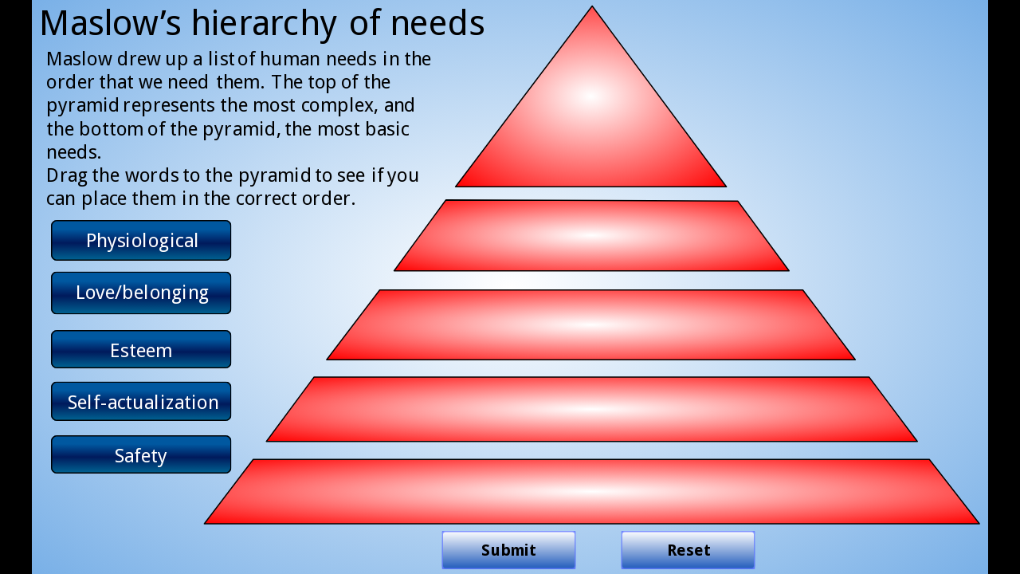

--- FILE ---
content_type: text/html
request_url: https://www.futuremanagers.com/interactive/Maslow_HTML5/maslow_hierarchy.htm
body_size: 7034
content:
<!DOCTYPE html><html><head><meta charset="UTF-8"/><meta name="generator" content="Opus Pro"/><meta name="description" content="maslow_hierarchy"/><meta name="viewport" content="target-densitydpi=device-dpi, width=device-width, initial-scale=1.0"/><link rel="stylesheet" type="text/css" href="https://fonts.googleapis.com/css?family=Droid+Sans:n,b"><Title>maslow_hierarchy</Title><style type="text/css">input:focus{outline:0}#__NoHTML5 {background:#ffffff url('NoHTML5FallBack.jpg'); border-color:#333; border-style:double; color:#000020; left:25%; padding:30px; position:fixed; text-align:center; top:25%; visibility:hidden; z-index:1000; }#vctTriangleD {height:435px; left:143px; overflow:hidden; position:absolute; top:4px; visibility:inherit; width:651px; }#l5D {height:34px; left:16px; overflow:hidden; position:absolute; top:184px; visibility:inherit; width:151px; }#l4D {height:32px; left:16px; overflow:hidden; position:absolute; top:364px; visibility:inherit; width:151px; }#l3D {height:36px; left:16px; overflow:hidden; position:absolute; top:227px; visibility:inherit; width:151px; }#l2D {height:32px; left:16px; overflow:hidden; position:absolute; top:276px; visibility:inherit; width:151px; }#l1D {height:33px; left:16px; overflow:hidden; position:absolute; top:319px; visibility:inherit; width:151px; }#btnSubmitD {height:32px; left:343px; overflow:hidden; position:absolute; top:444px; visibility:inherit; width:112px; }#btnresetD {height:32px; left:493px; overflow:hidden; position:absolute; top:444px; visibility:inherit; width:112px; }#hotL5D {height:55px; left:182px; overflow:hidden; position:absolute; top:384px; visibility:inherit; width:572px; }#hotL4D {height:51px; left:233px; overflow:hidden; position:absolute; top:317px; visibility:inherit; width:469px; }#hotL3D {height:58px; left:290px; overflow:hidden; position:absolute; top:242px; visibility:inherit; width:357px; }#hotL2D {height:62px; left:344px; overflow:hidden; position:absolute; top:166px; visibility:inherit; width:249px; }#hotL1D {height:67px; left:358px; overflow:hidden; position:absolute; top:89px; visibility:inherit; width:220px; }#incorrect5D {height:24px; left:774px; overflow:hidden; position:absolute; top:386px; visibility:hidden; width:25px; }#correct5D {height:29px; left:769px; overflow:hidden; position:absolute; top:383px; visibility:hidden; width:31px; }#incorrect4D {height:24px; left:726px; overflow:hidden; position:absolute; top:316px; visibility:hidden; width:25px; }#correct4D {height:29px; left:721px; overflow:hidden; position:absolute; top:313px; visibility:hidden; width:31px; }#incorrect3D {height:24px; left:667px; overflow:hidden; position:absolute; top:243px; visibility:hidden; width:25px; }#correct3D {height:29px; left:662px; overflow:hidden; position:absolute; top:240px; visibility:hidden; width:31px; }#incorrect2D {height:24px; left:615px; overflow:hidden; position:absolute; top:174px; visibility:hidden; width:25px; }#correct2D {height:29px; left:610px; overflow:hidden; position:absolute; top:171px; visibility:hidden; width:31px; }#incorrect1D {height:24px; left:565px; overflow:hidden; position:absolute; top:99px; visibility:hidden; width:25px; }#correct1D {height:29px; left:560px; overflow:hidden; position:absolute; top:96px; visibility:hidden; width:31px; }#txtl5D {height:56px; left:238px; overflow:hidden; position:absolute; top:382px; visibility:hidden; width:456px; }#txtl4D {height:56px; left:241px; overflow:hidden; position:absolute; top:314px; visibility:hidden; width:456px; }#txtl3D {height:56px; left:292px; overflow:hidden; position:absolute; top:243px; visibility:hidden; width:351px; }#txtl2D {height:56px; left:346px; overflow:hidden; position:absolute; top:167px; visibility:hidden; width:245px; }#txtl1D {height:72px; left:401px; overflow:hidden; position:absolute; top:83px; visibility:hidden; width:133px; }#Text_21D {height:143px; left:8px; overflow:hidden; position:absolute; top:35px; visibility:inherit; width:338px; }#Text_22D {height:49px; left:2px; overflow:hidden; position:absolute; top:-4px; visibility:inherit; width:428px; }#Page_1D {height:480px; left:0px; margin-left:auto; margin-right:auto; overflow:hidden; position:absolute; top:0px; visibility:hidden; width:800px; }#maslow_hierarchy {height:480px; overflow:hidden; position:relative; width:800px; }</style></head><body style="background-color:#000000; margin-bottom:0px; margin-left:0px; margin-right:0px; margin-top:0px; "><div id="__NoHTML5"><div style="background:#fff; border:double #37729A; font:Arial, Helvetica, sans-serif; ; font-size:12px; margin-left:5px; margin-top:5px; padding:10px; text-align:center; width:90%; "><span style="font:Arial; font-size:16px; ">This website requires a browser which supports HTML5.<br>Some elements of this site will not work correctly until you upgrade your browser.</span></div><script type="text/javascript">if(window.SVGSVGElement==undefined) document.getElementById("__NoHTML5").style.visibility="visible";</script></div><div id="maslow_hierarchy"><script type="text/javascript" src="Opus.js"></script><script type="text/javascript">_oc=new DWObjectCode(0,4,1);var _DWPub = new DWPublication(0,"maslow_hierarchy",false,2,false);DWVariables.instance().initPublication(_DWPub,'SCORE',0, 'SCORE_VALUE',0, 'SCORE_VALUE_TOTAL',0, 'SCORE_VALUE_PERCENT',0, 'SCORE_CORRECT',0, 'SCORE_INCORRECT',0, 'SCORE_TOTAL',0, 'SCORE_PERCENT',0, 'SCORE_TOTAL_POSSIBLE',0, 'SCORE_TOTAL_QUESTIONS',0, 'SCORE_CURRENT_POSSIBLE',0, 'Q_SCORE_VALUE',0, 'Q_SCORE_VALUE_TOTAL',0, 'Q_SCORE_VALUE_PERCENT',0, 'Q_SCORE_CORRECT',0, 'Q_SCORE_INCORRECT',0, 'Q_SCORE_TOTAL',0, 'Q_SCORE_TOTAL_POSSIBLE',0, 'Q_SCORE_TOTAL_QUESTIONS',0, 'Q_SCORE_ANSWERED_QUESTIONS',0, 'Q_SCORE_CURRENT_POSSIBLE',0, 'Q_SCORE_VALUE_POSSIBLE',0, 'Q_SCORE_VALUE_TOTAL_REMAINING',0, 'Q_SCORE_OVERALL_PERCENT',0, 'Q_SCORE_COURSE_SUMMARY',"", 'Q_SCORE_PERCENT_POSSIBLE',0, 'Q_SCORE_COURSE_FINISHED',"", 'Q_SCORE_COURSE_PASSED',"", 'Q_COURSE_ADMINISTRATOR',"", 'Q_COURSE_ADMINISTRATOR_EMAIL',"", 'Q_TOPIC_NAME',new Object, 'Q_TOPIC_PASS_VALUE',new Object, 'Q_TOPIC_CRITICAL_PASS',new Object, 'Q_TOPIC_CURRENT_VALUE',new Object, 'Q_TOPIC_CURRENT_PERCENT',new Object, 'Q_TOPIC_CURRENT_POSSIBLE',new Object, 'Q_TOPIC_TOTAL_POSSIBLE',new Object, 'Q_TOPIC_CORRECT',new Object, 'Q_TOPIC_INCORRECT',new Object, 'Q_TOPIC_ANSWERED_QUESTIONS',new Object, 'Q_TOPIC_TOTAL_QUESTIONS',new Object, 'Q_TOPIC_VALUE_TOTAL_REMAINING',new Object, 'Q_TOPIC_OVERALL_PERCENT',new Object, 'Q_TOPIC_PASSED',new Object, 'Q_TOPIC_FINISHED',new Object, 'CHAPTER_PASSWORD',"", 'PUBLICATION_TIME',0, 'SYSTEM_TIME_YEAR',0, 'SYSTEM_TIME_MONTH',0, 'SYSTEM_TIME_DATE',0, 'SYSTEM_TIME_DAY',0, 'SYSTEM_TIME_HOUR',0, 'SYSTEM_TIME_MINUTE',0, 'SYSTEM_TIME_SECOND',0, 'SYSTEM_TIME_12HOUR',0, 'SYSTEM_TIME_AMPM',0, 'SYSTEM_DATE_FULL',"", 'SYSTEM_WIN_DIR',"", 'SYSTEM_WINSYS_DIR',"", 'SYSTEM_DOCUMENTS_DIR',"", 'SYSTEM_PROGRAMS_DIR',"", 'SYSTEM_PROGRAMDATA_DIR',"", 'SYSTEM_USERNAME',"", 'SYSTEM_PUBLICATION_DIR',"", 'SYSTEM_CD_DRIVE',"", 'SYSTEM_TEMP_DIR',"", 'PUBLICATION_TITLE',"", 'PUBLICATION_PAGE_TITLE',"", 'SYSTEM_COLOUR_DEPTH',0, 'SYSTEM_SCREEN_RES_X',0, 'SYSTEM_SCREEN_RES_Y',0, 'SYSTEM_OPERATING_SYS',0, 'SYSTEM_HAS_SOUND',"", 'LOGIN_USER_NAME',"", 'LOGIN_LEVEL_VALUE',"", 'LOGIN_LEVEL_NAME',"", 'LOGIN_FIRSTNAME',"", 'LOGIN_SURNAME',"", 'LOGIN_LEARNER_ID',"", 'LOGIN_TUTOR',"", 'LOGIN_DEPT',"", 'LOGIN_MANAGER',"", 'LOGIN_ORGANIZATION',"", 'LOGIN_USER_EMAIL',"", 'LOGIN_SCORE_EMAIL',"", 'USER_VOL',0, 'LMS_SCORE_RAW',0, 'LMS_SCORE_SCALED',0, 'LMS_COMPLETION_STATUS',0, 'LMS_LEARNER_ID',0, 'LMS_LEARNER_NAME',0, 'LMS_EXIT_MODE',0, 'LMS_MAX_TIME',0, 'LMS_LESSON_LOCATION',0, 'LMS_INITIALIZE_RETURN',0, 'LMS_COMMIT_RETURN',0, 'LMS_FINISH_RETURN',0, 'RADIO_GROUP_1_ID',-1, 'RADIO_GROUP_1_NAME',"", 'RADIO_GROUP_2_ID',-1, 'RADIO_GROUP_2_NAME',"", 'RADIO_GROUP_3_ID',-1, 'RADIO_GROUP_3_NAME',"", 'RADIO_GROUP_4_ID',-1, 'RADIO_GROUP_4_NAME',"");if(true){
var topics = new Array(1);
topics[0] = new DWCBTTopic('Topic 1', 100.000000, true, false);
DWCBTManager.instance().initialise(topics, '', '', '');
}var Chapter_1_ = new DWChapter();Chapter_1_.setObjectCode(new DWObjectCode(0,2,1));_DWPub.addChild(Chapter_1_);Page_1_=new DWPage('Page_1_',_oc,800,480,400,240,2147483647,2147483647,true,0,false);Chapter_1_.addChild(Page_1_);</script><div id="Page_1D"><svg width="800px" height="480px" style="position:absolute; "><defs><radialGradient id="_rg" cx="50.0%" cy="50.0%" r="70.7%"><stop offset="0%" stop-color="rgb(255,255,255)"></stop><stop offset="100%" stop-color="rgb(121,176,231)"></stop></radialGradient></defs><g transform="translate(400.00,240.00)"><g><path d="M-400 -240l800 0l0 480l-800 0Z" fill="url(#_rg)" fill-rule="evenodd" id="Page_1D_bg"></path></g></g></svg><div id="vctTriangleD"><svg width="651px" height="435px" style="position:absolute; "><defs><radialGradient id="_rg1" cx="50.0%" cy="50.0%" r="70.7%"><stop offset="0%" stop-color="rgb(255,255,255)"></stop><stop offset="100%" stop-color="rgb(255,0,0)"></stop></radialGradient><radialGradient id="_rg2" cx="50.0%" cy="50.0%" r="70.7%"><stop offset="0%" stop-color="rgb(255,255,255)"></stop><stop offset="100%" stop-color="rgb(255,0,0)"></stop></radialGradient><radialGradient id="_rg3" cx="50.0%" cy="50.0%" r="70.7%"><stop offset="0%" stop-color="rgb(255,255,255)"></stop><stop offset="100%" stop-color="rgb(255,0,0)"></stop></radialGradient><radialGradient id="_rg4" cx="50.0%" cy="50.0%" r="70.7%"><stop offset="0%" stop-color="rgb(255,255,255)"></stop><stop offset="100%" stop-color="rgb(255,0,0)"></stop></radialGradient><radialGradient id="_rg5" cx="50.0%" cy="50.0%" r="70.7%"><stop offset="0%" stop-color="rgb(255,255,255)"></stop><stop offset="100%" stop-color="rgb(255,0,0)"></stop></radialGradient></defs><g transform="translate(325.50,217.50)"><g><path d="M-283.31 -26.94l-40.94 53.88l648.50 0L282.32 -26.94Z" fill="url(#_rg1)" fill-rule="evenodd" stroke="#000000" stroke-width="1" stroke-linejoin="round" stroke-linecap="round" id="Polygon__2_" transform="translate(0.00,189.56)"></path><path d="M-232.39 -26.94l-39.94 53.88l544.66 0L231.89 -26.94Z" fill="url(#_rg2)" fill-rule="evenodd" stroke="#000000" stroke-width="1" stroke-linejoin="round" stroke-linecap="round" id="Polygon__3_" transform="translate(0.00,120.72)"></path><path d="M-176.73 -29.18l-44.43 58.37l442.32 0L177.23 -29.18Z" fill="url(#_rg3)" fill-rule="evenodd" stroke="#000000" stroke-width="1" stroke-linejoin="round" stroke-linecap="round" id="Polygon__4_" transform="translate(-0.75,50.13)"></path><path d="M-121.81 -29.68l-43.43 59.36l330.49 0L122.31 -28.68Z" fill="url(#_rg4)" fill-rule="evenodd" stroke="#000000" stroke-width="1" stroke-linejoin="round" stroke-linecap="round" id="Polygon__5_" transform="translate(-0.25,-24.69)"></path><path d="M1.00 -75.58L-113.33 75.58l226.65 0Z" fill="url(#_rg5)" fill-rule="evenodd" stroke="#000000" stroke-width="1" stroke-linejoin="round" stroke-linecap="round" id="Polygon__6_" transform="translate(-0.75,-140.93)"></path></g></g></svg></div><div id="l5D"><svg width="151px" height="34px" style="position:absolute; "><defs><linearGradient id="_lg" x1="49%" y1="100%" x2="50%" y2="0%"><stop offset="0%" stop-color="rgb(0,101,148)"></stop><stop offset="43%" stop-color="rgb(0,26,92)"></stop><stop offset="77%" stop-color="rgb(0,88,160)"></stop></linearGradient><clipPath id="clip"><path d="M -75.50 12 C -75.50 14.75 -73.25 17 -70.50 17 L 70.50 17 C 73.25 17 75.50 14.75 75.50 12 L 75.50 -12 C 75.50 -14.75 73.25 -17 70.50 -17 L -70.50 -17 C -73.25 -17 -75.50 -14.75 -75.50 -12 Z " fill-rule="evenodd"></path></clipPath></defs><g transform="translate(75.50,17.00)"><g clip-path="url(#clip)" cursor="default"><path d="M-75.50 -17l151 0l0 34l-151 0Z" fill="url(#_lg)" fill-rule="evenodd" id="l5D_bg"></path><g id="l5D_txt"><text x="-46.45" y="5.90" font-family="Droid Sans" font-size="12.0pt" fill="#ffffff" fill-rule="evenodd"><tspan>Physiological</tspan></text></g></g><g id="l5D_bd"><path d="M-75.50 12c0 2.75 2.25 5 5 5l141 0c2.75 0 5 -2.25 5 -5l0 -24c0 -2.75 -2.25 -5 -5 -5l-141 0c-2.75 0 -5 2.25 -5 5ZM-74.50 12l0 -24c0 -2.20 1.80 -4 4 -4l141 0c2.20 0 4 1.80 4 4l0 24c0 2.20 -1.80 4 -4 4l-141 0c-2.20 0 -4 -1.80 -4 -4Z" fill="#000000" fill-rule="evenodd"></path></g></g></svg></div><div id="l4D"><svg width="151px" height="32px" style="position:absolute; "><defs><linearGradient id="_lg1" x1="49%" y1="100%" x2="50%" y2="0%"><stop offset="0%" stop-color="rgb(0,101,148)"></stop><stop offset="43%" stop-color="rgb(0,26,92)"></stop><stop offset="77%" stop-color="rgb(0,88,160)"></stop></linearGradient><clipPath id="clip1"><path d="M -75.50 11 C -75.50 13.75 -73.25 16 -70.50 16 L 70.50 16 C 73.25 16 75.50 13.75 75.50 11 L 75.50 -11 C 75.50 -13.75 73.25 -16 70.50 -16 L -70.50 -16 C -73.25 -16 -75.50 -13.75 -75.50 -11 Z " fill-rule="evenodd"></path></clipPath></defs><g transform="translate(75.50,16.00)"><g clip-path="url(#clip1)" cursor="default"><path d="M-75.50 -16l151 0l0 32l-151 0Z" fill="url(#_lg1)" fill-rule="evenodd" id="l4D_bg"></path><g id="l4D_txt"><text x="-21.93" y="6.90" font-family="Droid Sans" font-size="12.0pt" fill="#ffffff" fill-rule="evenodd"><tspan>Safety</tspan></text></g></g><g id="l4D_bd"><path d="M-75.50 11c0 2.75 2.25 5 5 5l141 0c2.75 0 5 -2.25 5 -5l0 -22c0 -2.75 -2.25 -5 -5 -5l-141 0c-2.75 0 -5 2.25 -5 5ZM-74.50 11l0 -22c0 -2.20 1.80 -4 4 -4l141 0c2.20 0 4 1.80 4 4l0 22c0 2.20 -1.80 4 -4 4l-141 0c-2.20 0 -4 -1.80 -4 -4Z" fill="#000000" fill-rule="evenodd"></path></g></g></svg></div><div id="l3D"><svg width="151px" height="36px" style="position:absolute; "><defs><linearGradient id="_lg2" x1="49%" y1="100%" x2="50%" y2="0%"><stop offset="0%" stop-color="rgb(0,101,148)"></stop><stop offset="43%" stop-color="rgb(0,26,92)"></stop><stop offset="77%" stop-color="rgb(0,88,160)"></stop></linearGradient><clipPath id="clip2"><path d="M -75.50 13 C -75.50 15.75 -73.25 18 -70.50 18 L 70.50 18 C 73.25 18 75.50 15.75 75.50 13 L 75.50 -13 C 75.50 -15.75 73.25 -18 70.50 -18 L -70.50 -18 C -73.25 -18 -75.50 -15.75 -75.50 -13 Z " fill-rule="evenodd"></path></clipPath></defs><g transform="translate(75.50,18.00)"><g clip-path="url(#clip2)" cursor="default"><path d="M-75.50 -18l151 0l0 36l-151 0Z" fill="url(#_lg2)" fill-rule="evenodd" id="l3D_bg"></path><g id="l3D_txt"><text x="-55.08" y="4.90" font-family="Droid Sans" font-size="12.0pt" fill="#ffffff" fill-rule="evenodd"><tspan>Love/belonging</tspan></text></g></g><g id="l3D_bd"><path d="M-75.50 13c0 2.75 2.25 5 5 5l141 0c2.75 0 5 -2.25 5 -5l0 -26c0 -2.75 -2.25 -5 -5 -5l-141 0c-2.75 0 -5 2.25 -5 5ZM-74.50 13l0 -26c0 -2.20 1.80 -4 4 -4l141 0c2.20 0 4 1.80 4 4l0 26c0 2.20 -1.80 4 -4 4l-141 0c-2.20 0 -4 -1.80 -4 -4Z" fill="#000000" fill-rule="evenodd"></path></g></g></svg></div><div id="l2D"><svg width="151px" height="32px" style="position:absolute; "><defs><linearGradient id="_lg3" x1="49%" y1="100%" x2="50%" y2="0%"><stop offset="0%" stop-color="rgb(0,101,148)"></stop><stop offset="43%" stop-color="rgb(0,26,92)"></stop><stop offset="77%" stop-color="rgb(0,88,160)"></stop></linearGradient><clipPath id="clip3"><path d="M -75.50 11 C -75.50 13.75 -73.25 16 -70.50 16 L 70.50 16 C 73.25 16 75.50 13.75 75.50 11 L 75.50 -11 C 75.50 -13.75 73.25 -16 70.50 -16 L -70.50 -16 C -73.25 -16 -75.50 -13.75 -75.50 -11 Z " fill-rule="evenodd"></path></clipPath></defs><g transform="translate(75.50,16.00)"><g clip-path="url(#clip3)" cursor="default"><path d="M-75.50 -16l151 0l0 32l-151 0Z" fill="url(#_lg3)" fill-rule="evenodd" id="l2D_bg"></path><g id="l2D_txt"><text x="-26.27" y="6.90" font-family="Droid Sans" font-size="12.0pt" fill="#ffffff" fill-rule="evenodd"><tspan>Esteem</tspan></text></g></g><g id="l2D_bd"><path d="M-75.50 11c0 2.75 2.25 5 5 5l141 0c2.75 0 5 -2.25 5 -5l0 -22c0 -2.75 -2.25 -5 -5 -5l-141 0c-2.75 0 -5 2.25 -5 5ZM-74.50 11l0 -22c0 -2.20 1.80 -4 4 -4l141 0c2.20 0 4 1.80 4 4l0 22c0 2.20 -1.80 4 -4 4l-141 0c-2.20 0 -4 -1.80 -4 -4Z" fill="#000000" fill-rule="evenodd"></path></g></g></svg></div><div id="l1D"><svg width="151px" height="33px" style="position:absolute; "><defs><linearGradient id="_lg4" x1="49%" y1="100%" x2="50%" y2="0%"><stop offset="0%" stop-color="rgb(0,101,148)"></stop><stop offset="43%" stop-color="rgb(0,26,92)"></stop><stop offset="77%" stop-color="rgb(0,88,160)"></stop></linearGradient><clipPath id="clip4"><path d="M -75.50 11.50 C -75.50 14.25 -73.25 16.50 -70.50 16.50 L 70.50 16.50 C 73.25 16.50 75.50 14.25 75.50 11.50 L 75.50 -11.50 C 75.50 -14.25 73.25 -16.50 70.50 -16.50 L -70.50 -16.50 C -73.25 -16.50 -75.50 -14.25 -75.50 -11.50 Z " fill-rule="evenodd"></path></clipPath></defs><g transform="translate(75.50,16.50)"><g clip-path="url(#clip4)" cursor="default"><path d="M-75.50 -16.50l151 0l0 33l-151 0Z" fill="url(#_lg4)" fill-rule="evenodd" id="l1D_bg"></path><g id="l1D_txt"><text x="-61.35" y="6.40" font-family="Droid Sans" font-size="12.0pt" fill="#ffffff" fill-rule="evenodd"><tspan>Self-actualization</tspan></text></g></g><g id="l1D_bd"><path d="M-75.50 11.50c0 2.75 2.25 5 5 5l141 0c2.75 0 5 -2.25 5 -5l0 -23c0 -2.75 -2.25 -5 -5 -5l-141 0c-2.75 0 -5 2.25 -5 5ZM-74.50 11.50l0 -23c0 -2.20 1.80 -4 4 -4l141 0c2.20 0 4 1.80 4 4l0 23c0 2.20 -1.80 4 -4 4l-141 0c-2.20 0 -4 -1.80 -4 -4Z" fill="#000000" fill-rule="evenodd"></path></g></g></svg></div><div id="btnSubmitD"><svg width="112px" height="32px" style="position:absolute; "><defs><linearGradient id="_lg5" x1="50%" y1="0%" x2="50%" y2="100%"><stop offset="0%" stop-color="rgb(255,255,255)"></stop><stop offset="50%" stop-color="rgb(31,90,187)"></stop></linearGradient><clipPath id="clip5"><path d="M -52 -12 L 52 -12 L 52 12 L -52 12 Z " fill-rule="evenodd"></path></clipPath></defs><g transform="translate(56.00,16.00)"><g><g id="btnSubmitD_bt"><rect x="-56.0" y="-16.0" width="112.0" height="32.0" rx="3.0" ry="3.0" fill="url(#_lg5)" fill-rule="evenodd"></rect><rect x="-56.0" y="-16.0" width="112.0" height="32.0" rx="3.0" ry="3.0" fill="none" stroke="#677dff" stroke-width="2" stroke-opacity="0.75" stroke-linejoin="round" stroke-linecap="square"></rect></g><g id="G"><g clip-path="url(#clip5)" cursor="default"><g id="G_txt"><text x="-22.80" y="4.47" font-family="Droid Sans" font-size="10.0pt" font-weight="bold" fill="#000000" fill-rule="evenodd"><tspan>Submit</tspan></text></g></g></g></g></g></svg></div><div id="btnresetD"><svg width="112px" height="32px" style="position:absolute; "><defs><linearGradient id="_lg6" x1="50%" y1="0%" x2="50%" y2="100%"><stop offset="0%" stop-color="rgb(255,255,255)"></stop><stop offset="50%" stop-color="rgb(31,90,187)"></stop></linearGradient><clipPath id="clip6"><path d="M -52 -12 L 52 -12 L 52 12 L -52 12 Z " fill-rule="evenodd"></path></clipPath></defs><g transform="translate(56.00,16.00)"><g><g id="btnresetD_bt"><rect x="-56.0" y="-16.0" width="112.0" height="32.0" rx="3.0" ry="3.0" fill="url(#_lg6)" fill-rule="evenodd"></rect><rect x="-56.0" y="-16.0" width="112.0" height="32.0" rx="3.0" ry="3.0" fill="none" stroke="#677dff" stroke-width="2" stroke-opacity="0.75" stroke-linejoin="round" stroke-linecap="square"></rect></g><g id="G1"><g clip-path="url(#clip6)" cursor="default"><g id="G1_txt"><text x="-17.91" y="4.47" font-family="Droid Sans" font-size="10.0pt" font-weight="bold" fill="#000000" fill-rule="evenodd"><tspan>Reset</tspan></text></g></g></g></g></g></svg></div><div id="hotL5D"><svg width="572px" height="55px" style="position:absolute; "><g transform="translate(286.00,27.50)"><g></g></g></svg></div><div id="hotL4D"><svg width="469px" height="51px" style="position:absolute; "><g transform="translate(234.50,25.50)"><g></g></g></svg></div><div id="hotL3D"><svg width="357px" height="58px" style="position:absolute; "><g transform="translate(178.50,29.00)"><g></g></g></svg></div><div id="hotL2D"><svg width="249px" height="62px" style="position:absolute; "><g transform="translate(124.50,31.00)"><g></g></g></svg></div><div id="hotL1D"><svg width="220px" height="67px" style="position:absolute; "><g transform="translate(110.00,33.50)"><g></g></g></svg></div><div id="incorrect5D"><svg width="25px" height="24px" style="position:absolute; "><g transform="translate(12.50,12.00)"><g><g id="incorrect5D_im"><image x="-13" y="-12" width="25" height="24" xlink:href="incorrect1.png"></image></g></g></g></svg></div><div id="correct5D"><svg width="31px" height="29px" style="position:absolute; "><g transform="translate(15.50,14.50)"><g><g id="correct5D_im"><image x="-16" y="-15" width="31" height="29" xlink:href="correct1.png"></image></g></g></g></svg></div><div id="incorrect4D"><svg width="25px" height="24px" style="position:absolute; "><g transform="translate(12.50,12.00)"><g><g id="incorrect4D_im"><image x="-13" y="-12" width="25" height="24" xlink:href="incorrect1.png"></image></g></g></g></svg></div><div id="correct4D"><svg width="31px" height="29px" style="position:absolute; "><g transform="translate(15.50,14.50)"><g><g id="correct4D_im"><image x="-16" y="-15" width="31" height="29" xlink:href="correct1.png"></image></g></g></g></svg></div><div id="incorrect3D"><svg width="25px" height="24px" style="position:absolute; "><g transform="translate(12.50,12.00)"><g><g id="incorrect3D_im"><image x="-13" y="-12" width="25" height="24" xlink:href="incorrect1.png"></image></g></g></g></svg></div><div id="correct3D"><svg width="31px" height="29px" style="position:absolute; "><g transform="translate(15.50,14.50)"><g><g id="correct3D_im"><image x="-16" y="-15" width="31" height="29" xlink:href="correct1.png"></image></g></g></g></svg></div><div id="incorrect2D"><svg width="25px" height="24px" style="position:absolute; "><g transform="translate(12.50,12.00)"><g><g id="incorrect2D_im"><image x="-13" y="-12" width="25" height="24" xlink:href="incorrect1.png"></image></g></g></g></svg></div><div id="correct2D"><svg width="31px" height="29px" style="position:absolute; "><g transform="translate(15.50,14.50)"><g><g id="correct2D_im"><image x="-16" y="-15" width="31" height="29" xlink:href="correct1.png"></image></g></g></g></svg></div><div id="incorrect1D"><svg width="25px" height="24px" style="position:absolute; "><g transform="translate(12.50,12.00)"><g><g id="incorrect1D_im"><image x="-13" y="-12" width="25" height="24" xlink:href="incorrect1.png"></image></g></g></g></svg></div><div id="correct1D"><svg width="31px" height="29px" style="position:absolute; "><g transform="translate(15.50,14.50)"><g><g id="correct1D_im"><image x="-16" y="-15" width="31" height="29" xlink:href="correct1.png"></image></g></g></g></svg></div><div id="txtl5D"><svg width="456px" height="56px" style="position:absolute; "><defs><clipPath id="clip7"><path d="M -228 -28 L 228 -28 L 228 28 L -228 28 Z " fill-rule="evenodd"></path></clipPath></defs><g transform="translate(228.00,28.00)"><g clip-path="url(#clip7)" opacity="0.62" cursor="default"><g id="txtl5D_txt"><text x="-106.84" y="4.25" font-family="Droid Sans" font-size="10.0pt" fill="#000000" fill-rule="evenodd"><tspan>The</tspan></text><text x="-81.46" y="4.25" font-family="Droid Sans" font-size="10.0pt" fill="#000000" fill-rule="evenodd"><tspan>most</tspan></text><text x="-47.83" y="4.25" font-family="Droid Sans" font-size="10.0pt" fill="#000000" fill-rule="evenodd"><tspan>basic</tspan></text><text x="-13.83" y="4.25" font-family="Droid Sans" font-size="10.0pt" fill="#000000" fill-rule="evenodd"><tspan>need</tspan></text><text x="19.56" y="4.25" font-family="Droid Sans" font-size="10.0pt" fill="#000000" fill-rule="evenodd"><tspan>is</tspan></text><text x="32.49" y="4.25" font-family="Droid Sans" font-size="10.0pt" fill="#000000" fill-rule="evenodd"><tspan>to</tspan></text><text x="48.17" y="4.25" font-family="Droid Sans" font-size="10.0pt" fill="#000000" fill-rule="evenodd"><tspan>stay</tspan></text><text x="75.76" y="4.25" font-family="Droid Sans" font-size="10.0pt" fill="#000000" fill-rule="evenodd"><tspan>alive.</tspan></text></g></g></g></svg></div><div id="txtl4D"><svg width="456px" height="56px" style="position:absolute; "><defs><clipPath id="clip8"><path d="M -228 -28 L 228 -28 L 228 28 L -228 28 Z " fill-rule="evenodd"></path></clipPath></defs><g transform="translate(228.00,28.00)"><g clip-path="url(#clip8)" opacity="0.62" cursor="default"><g id="txtl4D_txt"><text x="-154.01" y="4.25" font-family="Droid Sans" font-size="10.0pt" fill="#000000" fill-rule="evenodd"><tspan>When</tspan></text><text x="-115.93" y="4.25" font-family="Droid Sans" font-size="10.0pt" fill="#000000" fill-rule="evenodd"><tspan>you</tspan></text><text x="-90.40" y="4.25" font-family="Droid Sans" font-size="10.0pt" fill="#000000" fill-rule="evenodd"><tspan>can</tspan></text><text x="-65.84" y="4.25" font-family="Droid Sans" font-size="10.0pt" fill="#000000" fill-rule="evenodd"><tspan>survive,</tspan></text><text x="-16.49" y="4.25" font-family="Droid Sans" font-size="10.0pt" fill="#000000" fill-rule="evenodd"><tspan>the</tspan></text><text x="6.47" y="4.25" font-family="Droid Sans" font-size="10.0pt" fill="#000000" fill-rule="evenodd"><tspan>next</tspan></text><text x="36.11" y="4.25" font-family="Droid Sans" font-size="10.0pt" fill="#000000" fill-rule="evenodd"><tspan>step</tspan></text><text x="65.06" y="4.25" font-family="Droid Sans" font-size="10.0pt" fill="#000000" fill-rule="evenodd"><tspan>is</tspan></text><text x="77.99" y="4.25" font-family="Droid Sans" font-size="10.0pt" fill="#000000" fill-rule="evenodd"><tspan>to</tspan></text><text x="93.66" y="4.25" font-family="Droid Sans" font-size="10.0pt" fill="#000000" fill-rule="evenodd"><tspan>keep</tspan></text><text x="125.82" y="4.25" font-family="Droid Sans" font-size="10.0pt" fill="#000000" fill-rule="evenodd"><tspan>safe.</tspan></text></g></g></g></svg></div><div id="txtl3D"><svg width="351px" height="56px" style="position:absolute; "><defs><clipPath id="clip9"><path d="M -175.50 -28 L 175.50 -28 L 175.50 28 L -175.50 28 Z " fill-rule="evenodd"></path></clipPath></defs><g transform="translate(175.50,28.00)"><g clip-path="url(#clip9)" opacity="0.62" cursor="default"><g id="txtl3D_txt"><text x="-164.50" y="-3.75" font-family="Droid Sans" font-size="10.0pt" fill="#000000" fill-rule="evenodd"><tspan>We</tspan></text><text x="-143.30" y="-3.75" font-family="Droid Sans" font-size="10.0pt" fill="#000000" fill-rule="evenodd"><tspan>enjoy</tspan></text><text x="-107.18" y="-3.75" font-family="Droid Sans" font-size="10.0pt" fill="#000000" fill-rule="evenodd"><tspan>the</tspan></text><text x="-84.22" y="-3.75" font-family="Droid Sans" font-size="10.0pt" fill="#000000" fill-rule="evenodd"><tspan>company</tspan></text><text x="-25.68" y="-3.75" font-family="Droid Sans" font-size="10.0pt" fill="#000000" fill-rule="evenodd"><tspan>of</tspan></text><text x="-10.13" y="-3.75" font-family="Droid Sans" font-size="10.0pt" fill="#000000" fill-rule="evenodd"><tspan>other</tspan></text><text x="25.85" y="-3.75" font-family="Droid Sans" font-size="10.0pt" fill="#000000" fill-rule="evenodd"><tspan>people,</tspan></text><text x="73.69" y="-3.75" font-family="Droid Sans" font-size="10.0pt" fill="#000000" fill-rule="evenodd"><tspan>and</tspan></text><text x="99.89" y="-3.75" font-family="Droid Sans" font-size="10.0pt" fill="#000000" fill-rule="evenodd"><tspan>taking</tspan></text><text x="139.78" y="-3.75" font-family="Droid Sans" font-size="10.0pt" fill="#000000" fill-rule="evenodd"><tspan>part</tspan></text><text x="-54.78" y="12.39" font-family="Droid Sans" font-size="10.0pt" fill="#000000" fill-rule="evenodd"><tspan>in</tspan></text><text x="-40.02" y="12.39" font-family="Droid Sans" font-size="10.0pt" fill="#000000" fill-rule="evenodd"><tspan>group</tspan></text><text x="-0.97" y="12.39" font-family="Droid Sans" font-size="10.0pt" fill="#000000" fill-rule="evenodd"><tspan>activities.</tspan></text></g></g></g></svg></div><div id="txtl2D"><svg width="245px" height="56px" style="position:absolute; "><defs><clipPath id="clip10"><path d="M -122.50 -28 L 122.50 -28 L 122.50 28 L -122.50 28 Z " fill-rule="evenodd"></path></clipPath></defs><g transform="translate(122.50,28.00)"><g clip-path="url(#clip10)" opacity="0.62" cursor="default"><g id="txtl2D_txt"><text x="-110.61" y="-3.75" font-family="Droid Sans" font-size="10.0pt" fill="#000000" fill-rule="evenodd"><tspan>We</tspan></text><text x="-89.40" y="-3.75" font-family="Droid Sans" font-size="10.0pt" fill="#000000" fill-rule="evenodd"><tspan>feel</tspan></text><text x="-63.83" y="-3.75" font-family="Droid Sans" font-size="10.0pt" fill="#000000" fill-rule="evenodd"><tspan>good</tspan></text><text x="-30.25" y="-3.75" font-family="Droid Sans" font-size="10.0pt" fill="#000000" fill-rule="evenodd"><tspan>when</tspan></text><text x="6.00" y="-3.75" font-family="Droid Sans" font-size="10.0pt" fill="#000000" fill-rule="evenodd"><tspan>we</tspan></text><text x="26.54" y="-3.75" font-family="Droid Sans" font-size="10.0pt" fill="#000000" fill-rule="evenodd"><tspan>are</tspan></text><text x="49.54" y="-3.75" font-family="Droid Sans" font-size="10.0pt" fill="#000000" fill-rule="evenodd"><tspan>successful</tspan></text><text x="-66.61" y="12.39" font-family="Droid Sans" font-size="10.0pt" fill="#000000" fill-rule="evenodd"><tspan>and</tspan></text><text x="-40.40" y="12.39" font-family="Droid Sans" font-size="10.0pt" fill="#000000" fill-rule="evenodd"><tspan>others</tspan></text><text x="1.60" y="12.39" font-family="Droid Sans" font-size="10.0pt" fill="#000000" fill-rule="evenodd"><tspan>respect</tspan></text><text x="49.17" y="12.39" font-family="Droid Sans" font-size="10.0pt" fill="#000000" fill-rule="evenodd"><tspan>us.</tspan></text></g></g></g></svg></div><div id="txtl1D"><svg width="133px" height="72px" style="position:absolute; "><defs><clipPath id="clip11"><path d="M -66.50 -36 L 66.50 -36 L 66.50 36 L -66.50 36 Z " fill-rule="evenodd"></path></clipPath></defs><g transform="translate(66.50,36.00)"><g clip-path="url(#clip11)" opacity="0.62" cursor="default"><g id="txtl1D_txt"><text x="-60.30" y="-11.75" font-family="Droid Sans" font-size="10.0pt" fill="#000000" fill-rule="evenodd"><tspan>We</tspan></text><text x="-39.10" y="-11.75" font-family="Droid Sans" font-size="10.0pt" fill="#000000" fill-rule="evenodd"><tspan>strive</tspan></text><text x="-2.81" y="-11.75" font-family="Droid Sans" font-size="10.0pt" fill="#000000" fill-rule="evenodd"><tspan>to</tspan></text><text x="12.87" y="-11.75" font-family="Droid Sans" font-size="10.0pt" fill="#000000" fill-rule="evenodd"><tspan>develop</tspan></text><text x="-48.54" y="4.39" font-family="Droid Sans" font-size="10.0pt" fill="#000000" fill-rule="evenodd"><tspan>and</tspan></text><text x="-22.33" y="4.39" font-family="Droid Sans" font-size="10.0pt" fill="#000000" fill-rule="evenodd"><tspan>become</tspan></text><text x="29.03" y="4.39" font-family="Droid Sans" font-size="10.0pt" fill="#000000" fill-rule="evenodd"><tspan>the</tspan></text><text x="-60.00" y="20.53" font-family="Droid Sans" font-size="10.0pt" fill="#000000" fill-rule="evenodd"><tspan>best</tspan></text><text x="-31.06" y="20.53" font-family="Droid Sans" font-size="10.0pt" fill="#000000" fill-rule="evenodd"><tspan>that</tspan></text><text x="-3.63" y="20.53" font-family="Droid Sans" font-size="10.0pt" fill="#000000" fill-rule="evenodd"><tspan>we</tspan></text><text x="16.92" y="20.53" font-family="Droid Sans" font-size="10.0pt" fill="#000000" fill-rule="evenodd"><tspan>can</tspan></text><text x="41.48" y="20.53" font-family="Droid Sans" font-size="10.0pt" fill="#000000" fill-rule="evenodd"><tspan>be.</tspan></text></g></g></g></svg></div><div id="Text_21D"><svg width="338px" height="143px" style="position:absolute; "><defs><clipPath id="clip12"><path d="M -169 -71.50 L 169 -71.50 L 169 71.50 L -169 71.50 Z " fill-rule="evenodd"></path></clipPath></defs><g transform="translate(169.00,71.50)"><g clip-path="url(#clip12)" cursor="default"><g id="Text_21D_txt"><text x="-165.00" y="-51.60" font-family="Droid Sans" font-size="12.0pt" fill="#000000" fill-rule="evenodd"><tspan>Maslow</tspan></text><text x="-105.90" y="-51.60" font-family="Droid Sans" font-size="12.0pt" fill="#000000" fill-rule="evenodd"><tspan>drew</tspan></text><text x="-65.48" y="-51.60" font-family="Droid Sans" font-size="12.0pt" fill="#000000" fill-rule="evenodd"><tspan>up</tspan></text><text x="-42.53" y="-51.60" font-family="Droid Sans" font-size="12.0pt" fill="#000000" fill-rule="evenodd"><tspan>a</tspan></text><text x="-29.88" y="-51.60" font-family="Droid Sans" font-size="12.0pt" fill="#000000" fill-rule="evenodd"><tspan>list</tspan></text><text x="-4.80" y="-51.60" font-family="Droid Sans" font-size="12.0pt" fill="#000000" fill-rule="evenodd"><tspan>of</tspan></text><text x="13.85" y="-51.60" font-family="Droid Sans" font-size="12.0pt" fill="#000000" fill-rule="evenodd"><tspan>human</tspan></text><text x="69.10" y="-51.60" font-family="Droid Sans" font-size="12.0pt" fill="#000000" fill-rule="evenodd"><tspan>needs</tspan></text><text x="116.40" y="-51.60" font-family="Droid Sans" font-size="12.0pt" fill="#000000" fill-rule="evenodd"><tspan>in</tspan></text><text x="134.12" y="-51.60" font-family="Droid Sans" font-size="12.0pt" fill="#000000" fill-rule="evenodd"><tspan>the</tspan></text><text x="-165.00" y="-32.23" font-family="Droid Sans" font-size="12.0pt" fill="#000000" fill-rule="evenodd"><tspan>order</tspan></text><text x="-120.91" y="-32.23" font-family="Droid Sans" font-size="12.0pt" fill="#000000" fill-rule="evenodd"><tspan>that</tspan></text><text x="-87.99" y="-32.23" font-family="Droid Sans" font-size="12.0pt" fill="#000000" fill-rule="evenodd"><tspan>we</tspan></text><text x="-63.34" y="-32.23" font-family="Droid Sans" font-size="12.0pt" fill="#000000" fill-rule="evenodd"><tspan>need</tspan></text><text x="-23.26" y="-32.23" font-family="Droid Sans" font-size="12.0pt" fill="#000000" fill-rule="evenodd"><tspan>them.</tspan></text><text x="22.93" y="-32.23" font-family="Droid Sans" font-size="12.0pt" fill="#000000" fill-rule="evenodd"><tspan>The</tspan></text><text x="53.38" y="-32.23" font-family="Droid Sans" font-size="12.0pt" fill="#000000" fill-rule="evenodd"><tspan>top</tspan></text><text x="81.56" y="-32.23" font-family="Droid Sans" font-size="12.0pt" fill="#000000" fill-rule="evenodd"><tspan>of</tspan></text><text x="100.22" y="-32.23" font-family="Droid Sans" font-size="12.0pt" fill="#000000" fill-rule="evenodd"><tspan>the</tspan></text><text x="-165.00" y="-12.87" font-family="Droid Sans" font-size="12.0pt" fill="#000000" fill-rule="evenodd"><tspan>pyramid</tspan></text><text x="-100.92" y="-12.87" font-family="Droid Sans" font-size="12.0pt" fill="#000000" fill-rule="evenodd"><tspan>represents</tspan></text><text x="-19.66" y="-12.87" font-family="Droid Sans" font-size="12.0pt" fill="#000000" fill-rule="evenodd"><tspan>the</tspan></text><text x="7.91" y="-12.87" font-family="Droid Sans" font-size="12.0pt" fill="#000000" fill-rule="evenodd"><tspan>most</tspan></text><text x="48.27" y="-12.87" font-family="Droid Sans" font-size="12.0pt" fill="#000000" fill-rule="evenodd"><tspan>complex,</tspan></text><text x="117.48" y="-12.87" font-family="Droid Sans" font-size="12.0pt" fill="#000000" fill-rule="evenodd"><tspan>and</tspan></text><text x="-165.00" y="6.50" font-family="Droid Sans" font-size="12.0pt" fill="#000000" fill-rule="evenodd"><tspan>the</tspan></text><text x="-137.44" y="6.50" font-family="Droid Sans" font-size="12.0pt" fill="#000000" fill-rule="evenodd"><tspan>bottom</tspan></text><text x="-80.26" y="6.50" font-family="Droid Sans" font-size="12.0pt" fill="#000000" fill-rule="evenodd"><tspan>of</tspan></text><text x="-61.60" y="6.50" font-family="Droid Sans" font-size="12.0pt" fill="#000000" fill-rule="evenodd"><tspan>the</tspan></text><text x="-34.04" y="6.50" font-family="Droid Sans" font-size="12.0pt" fill="#000000" fill-rule="evenodd"><tspan>pyramid,</tspan></text><text x="34.04" y="6.50" font-family="Droid Sans" font-size="12.0pt" fill="#000000" fill-rule="evenodd"><tspan>the</tspan></text><text x="61.60" y="6.50" font-family="Droid Sans" font-size="12.0pt" fill="#000000" fill-rule="evenodd"><tspan>most</tspan></text><text x="101.97" y="6.50" font-family="Droid Sans" font-size="12.0pt" fill="#000000" fill-rule="evenodd"><tspan>basic</tspan></text><text x="-165.00" y="25.87" font-family="Droid Sans" font-size="12.0pt" fill="#000000" fill-rule="evenodd"><tspan>needs.</tspan></text><text x="-165.00" y="45.23" font-family="Droid Sans" font-size="12.0pt" fill="#000000" fill-rule="evenodd"><tspan>Drag</tspan></text><text x="-126.73" y="45.23" font-family="Droid Sans" font-size="12.0pt" fill="#000000" fill-rule="evenodd"><tspan>the</tspan></text><text x="-99.17" y="45.23" font-family="Droid Sans" font-size="12.0pt" fill="#000000" fill-rule="evenodd"><tspan>words</tspan></text><text x="-50.87" y="45.23" font-family="Droid Sans" font-size="12.0pt" fill="#000000" fill-rule="evenodd"><tspan>to</tspan></text><text x="-32.05" y="45.23" font-family="Droid Sans" font-size="12.0pt" fill="#000000" fill-rule="evenodd"><tspan>the</tspan></text><text x="-4.49" y="45.23" font-family="Droid Sans" font-size="12.0pt" fill="#000000" fill-rule="evenodd"><tspan>pyramid</tspan></text><text x="59.59" y="45.23" font-family="Droid Sans" font-size="12.0pt" fill="#000000" fill-rule="evenodd"><tspan>to</tspan></text><text x="78.40" y="45.23" font-family="Droid Sans" font-size="12.0pt" fill="#000000" fill-rule="evenodd"><tspan>see</tspan></text><text x="106.90" y="45.23" font-family="Droid Sans" font-size="12.0pt" fill="#000000" fill-rule="evenodd"><tspan>if</tspan></text><text x="120.46" y="45.23" font-family="Droid Sans" font-size="12.0pt" fill="#000000" fill-rule="evenodd"><tspan>you</tspan></text><text x="-165.00" y="64.60" font-family="Droid Sans" font-size="12.0pt" fill="#000000" fill-rule="evenodd"><tspan>can</tspan></text><text x="-135.52" y="64.60" font-family="Droid Sans" font-size="12.0pt" fill="#000000" fill-rule="evenodd"><tspan>place</tspan></text><text x="-93.39" y="64.60" font-family="Droid Sans" font-size="12.0pt" fill="#000000" fill-rule="evenodd"><tspan>them</tspan></text><text x="-51.49" y="64.60" font-family="Droid Sans" font-size="12.0pt" fill="#000000" fill-rule="evenodd"><tspan>in</tspan></text><text x="-33.77" y="64.60" font-family="Droid Sans" font-size="12.0pt" fill="#000000" fill-rule="evenodd"><tspan>the</tspan></text><text x="-6.21" y="64.60" font-family="Droid Sans" font-size="12.0pt" fill="#000000" fill-rule="evenodd"><tspan>correct</tspan></text><text x="48.74" y="64.60" font-family="Droid Sans" font-size="12.0pt" fill="#000000" fill-rule="evenodd"><tspan>order.</tspan></text></g></g></g></svg></div><div id="Text_22D"><svg width="428px" height="49px" style="position:absolute; "><defs><clipPath id="clip13"><path d="M -214 -24.50 L 214 -24.50 L 214 24.50 L -214 24.50 Z " fill-rule="evenodd"></path></clipPath></defs><g transform="translate(214.00,24.50)"><g clip-path="url(#clip13)" cursor="default"><g id="Text_22D_txt"><text x="-210.00" y="8.65" font-family="Droid Sans" font-size="22.0pt" fill="#000000" fill-rule="evenodd"><tspan>Maslow’s</tspan></text><text x="-83.29" y="8.65" font-family="Droid Sans" font-size="22.0pt" fill="#000000" fill-rule="evenodd"><tspan>hierarchy</tspan></text><text x="49.06" y="8.65" font-family="Droid Sans" font-size="22.0pt" fill="#000000" fill-rule="evenodd"><tspan>of</tspan></text><text x="83.26" y="8.65" font-family="Droid Sans" font-size="22.0pt" fill="#000000" fill-rule="evenodd"><tspan>needs</tspan></text></g></g></g></svg></div></div><script type="text/javascript">_oc1=new DWObjectCode(1,10,19);_c=new DWColour(255,255,255,1.0);_c1=new DWColour(255,0,0,1.0);_c2=new DWColour(0,0,0,1.0);_pp=['M',-283.314,-26.938,'L',-324.251,26.938,'L',324.251,26.938,'L',282.315,-26.938,'L',-283.314,-26.938];var _br=new DWRadialGradientBrush(-275.0,23.0,70.7).addColourStop(0.00, _c).addColourStop(1.00, _c1);var _pn=new DWPen(_c2,1.0,2,2,0.0);var _pl=new DWPolygon(_br,_pn,new DWPoint(0.00,189.56),_pp);_pp1=['M',-232.392,-26.938,'L',-272.331,26.938,'L',272.331,26.938,'L',231.893,-26.938,'L',-232.392,-26.938];var _br1=new DWRadialGradientBrush(-223.0,23.0,70.7).addColourStop(0.00, _c).addColourStop(1.00, _c1);var _pl1=new DWPolygon(_br1,_pn,new DWPoint(0.00,120.72),_pp1);_pp2=['M',-176.728,-29.183,'L',-221.160,29.183,'L',221.160,29.183,'L',177.227,-29.183,'L',-176.728,-29.183];var _br2=new DWRadialGradientBrush(-172.0,20.0,70.7).addColourStop(0.00, _c).addColourStop(1.00, _c1);var _pl2=new DWPolygon(_br2,_pn,new DWPoint(-0.75,50.13),_pp2);_pp3=['M',-121.812,-29.682,'L',-165.246,29.682,'L',165.246,29.682,'L',122.312,-28.684,'L',-121.812,-29.682];var _br3=new DWRadialGradientBrush(-116.0,20.0,70.7).addColourStop(0.00, _c).addColourStop(1.00, _c1);var _pl3=new DWPolygon(_br3,_pn,new DWPoint(-0.25,-24.69),_pp3);_pp4=['M',0.998,-75.576,'L',-113.326,75.576,'L',113.326,75.576,'L',0.998,-75.576];var _br4=new DWRadialGradientBrush(-64.0,-26.0,70.7).addColourStop(0.00, _c).addColourStop(1.00, _c1);var _pl4=new DWPolygon(_br4,_pn,new DWPoint(-0.75,-140.93),_pp4);_oc2=new DWObjectCode(1,4,1);_oc3=new DWObjectCode(1,4,3);_oc4=new DWObjectCode(1,4,5);_oc5=new DWObjectCode(1,4,7);_oc6=new DWObjectCode(1,4,9);_oc7=new DWObjectCode(1,2,1);_c3=new DWColour(31,90,187,1.0);_c4=new DWColour(0,59,128,0.8);_c5=new DWColour(103,125,255,0.8);var _bbr=new DWLinearGradientBrush(Math.PI/2).addColourStop(0,_c).addColourStop(50,_c3);ape=new DWButtonElement(_bbr,2,null,_c5, (null), 3.0);ape1=new DWButtonElement(_bbr,2,_c4,_c5, (null), 3.0);_c6=new DWColour(25,74,154,1.0);var _bbr1=new DWLinearGradientBrush(Math.PI/2).addColourStop(0,_c).addColourStop(50,_c6);ape2=new DWButtonElement(_bbr1,2,null,_c5, (null), 3.0);ape3=new DWButtonElement(_bbr1,2,_c4,_c5, (null), 3.0);_oc8=new DWObjectCode(1,4,10);_oc9=new DWObjectCode(1,2,4);_oc10=new DWObjectCode(1,4,16);_oc11=new DWObjectCode(1,10,6);_c7=new DWColour(0,0,0,0.5);_c8=new DWColour(0,101,148,0.5);_pp5=['M',-284.873,-26.320,'L',284.873,-26.320,'L',284.873,26.320,'L',-284.873,26.320,'L',-284.873,-26.320];var _br5=new DWSolidBrush(_c7);var _pn1=new DWPen(_c8,1.0,2,2,0.0);var _pl5=new DWPolygon(_br5,_pn1,null,_pp5);_oc12=new DWObjectCode(1,10,4);_pp6=['M',-233.483,-24.328,'L',233.483,-24.328,'L',233.483,24.328,'L',-233.483,24.328,'L',-233.483,-24.328];var _pl6=new DWPolygon(_br5,_pn1,null,_pp6);_oc13=new DWObjectCode(1,10,3);_pp7=['M',-177.132,-27.783,'L',177.132,-27.783,'L',177.132,27.783,'L',-177.132,27.783,'L',-177.132,-27.783];var _pl7=new DWPolygon(_br5,_pn1,null,_pp7);_oc14=new DWObjectCode(1,10,2);_pp8=['M',-123.812,-30.225,'L',123.812,-30.225,'L',123.812,30.225,'L',-123.812,30.225,'L',-123.812,-30.225];var _pl8=new DWPolygon(_br5,_pn1,null,_pp8);_oc15=new DWObjectCode(1,10,1);_pp9=['M',-108.892,-32.689,'L',108.892,-32.689,'L',108.892,32.689,'L',-108.892,32.689,'L',-108.892,-32.689];var _pl9=new DWPolygon(_br5,_pn1,null,_pp9);_oc16=new DWObjectCode(1,3,11);_oc17=new DWObjectCode(1,3,10);_oc18=new DWObjectCode(1,3,8);_oc19=new DWObjectCode(1,3,9);_oc20=new DWObjectCode(1,3,6);_oc21=new DWObjectCode(1,3,7);_oc22=new DWObjectCode(1,3,5);_oc23=new DWObjectCode(1,3,4);_oc24=new DWObjectCode(1,3,3);_oc25=new DWObjectCode(1,3,2);_oc26=new DWObjectCode(1,4,13);_oc27=new DWObjectCode(1,4,17);_oc28=new DWObjectCode(1,4,18);_oc29=new DWObjectCode(1,4,19);_oc30=new DWObjectCode(1,4,20);_oc31=new DWObjectCode(1,4,21);_oc32=new DWObjectCode(1,4,22);Page_1_.init('Page_1D',function(){var p = this;p.vctTriangle=new DWVector('vctTriangleD',_oc1,'vctTriangle',468.5,221.5,651,435);p.l5=new DWText('l5D',_oc2,'l5',91.5,201.0,151,34);p.l4=new DWText('l4D',_oc3,'l4',91.5,380.0,151,32);p.l3=new DWText('l3D',_oc4,'l3',91.5,245.0,151,36);p.l2=new DWText('l2D',_oc5,'l2',91.5,292.0,151,32);p.l1=new DWText('l1D',_oc6,'l1',91.5,335.5,151,33);p.btnSubmit=new DWButton('btnSubmitD',_oc7,'btnSubmit',399.0,460.0,112,32);p._U=new DWText('G',_oc8,'(null)',0.0,0.0,104,24);p.btnreset=new DWButton('btnresetD',_oc9,'btnreset',549.0,460.0,112,32);p._U_1=new DWText('G1',_oc10,'(null)',0.0,0.0,104,24);p.hotL5=new DWVector('hotL5D',_oc11,'hotL5',468.0,411.5,572,55);p.hotL4=new DWVector('hotL4D',_oc12,'hotL4',467.5,342.5,469,51);p.hotL3=new DWVector('hotL3D',_oc13,'hotL3',468.5,271.0,357,58);p.hotL2=new DWVector('hotL2D',_oc14,'hotL2',468.5,197.0,249,62);p.hotL1=new DWVector('hotL1D',_oc15,'hotL1',468.0,122.5,220,67);p.incorrect5=new DWImage('incorrect5D',_oc16,'incorrect5',786.5,398.0,25,24);p.correct5=new DWImage('correct5D',_oc17,'correct5',784.5,397.5,31,29);p.incorrect4=new DWImage('incorrect4D',_oc18,'incorrect4',738.5,328.0,25,24);p.correct4=new DWImage('correct4D',_oc19,'correct4',736.5,327.5,31,29);p.incorrect3=new DWImage('incorrect3D',_oc20,'incorrect3',679.5,255.0,25,24);p.correct3=new DWImage('correct3D',_oc21,'correct3',677.5,254.5,31,29);p.incorrect2=new DWImage('incorrect2D',_oc22,'incorrect2',627.5,186.0,25,24);p.correct2=new DWImage('correct2D',_oc23,'correct2',625.5,185.5,31,29);p.incorrect1=new DWImage('incorrect1D',_oc24,'incorrect1',577.5,111.0,25,24);p.correct1=new DWImage('correct1D',_oc25,'correct1',575.5,110.5,31,29);p.txtl5=new DWText('txtl5D',_oc26,'txtl5',466.0,410.0,456,56);p.txtl4=new DWText('txtl4D',_oc27,'txtl4',469.0,342.0,456,56);p.txtl3=new DWText('txtl3D',_oc28,'txtl3',467.5,271.0,351,56);p.txtl2=new DWText('txtl2D',_oc29,'txtl2',468.5,195.0,245,56);p.txtl1=new DWText('txtl1D',_oc30,'txtl1',467.5,119.0,133,72);p.Text_21=new DWText('Text_21D',_oc31,'Text 21',177.0,106.5,338,143);p.Text_22=new DWText('Text_22D',_oc32,'Text 22',216.0,20.5,428,49);p.vctTriangle.addPolygons(0,null,0,_pl);
p.vctTriangle.addPolygons(1,null,0,_pl1);
p.vctTriangle.addPolygons(2,null,0,_pl2);
p.vctTriangle.addPolygons(3,null,0,_pl3);
p.vctTriangle.addPolygons(4,null,0,_pl4);p.l5.enableDrag( 1000, true );p.l4.enableDrag( 1000, true );p.l3.enableDrag( 1000, true );p.l2.enableDrag( 1000, true );p.l1.enableDrag( 1000, true );p.btnSubmit.initActions(new DWEventList(new DWEvent(new DWTriggerList(new DWSimpleTrigger('OnLeftClick')),new DWActionList(new DWActionCondition(2,"varl1",null, 'true',null,new DWActionCase(true, true, new DWActionList(new DWSimpleAction(p.correct1.showAction.bind(p.correct1,null)))),new DWActionCase(false, false, new DWActionList(new DWSimpleAction(p.l1.hideAction.bind(p.l1,null)), new DWActionGroup(new DWActionList(new DWSimpleAction(p.txtl1.showAction.bind(p.txtl1,null)),new DWSimpleAction(p.incorrect1.showAction.bind(p.incorrect1,null))))))), new DWActionCondition(2,"varl2",null, 'true',null,new DWActionCase(true, true, new DWActionList(new DWSimpleAction(p.correct2.showAction.bind(p.correct2,null)))),new DWActionCase(false, false, new DWActionList(new DWSimpleAction(p.l2.hideAction.bind(p.l2,null)), new DWActionGroup(new DWActionList(new DWSimpleAction(p.txtl2.showAction.bind(p.txtl2,null)),new DWSimpleAction(p.incorrect2.showAction.bind(p.incorrect2,null))))))), new DWActionCondition(2,"varl3",null, 'true',null,new DWActionCase(true, true, new DWActionList(new DWSimpleAction(p.correct3.showAction.bind(p.correct3,null)))),new DWActionCase(false, false, new DWActionList(new DWActionGroup(new DWActionList(new DWSimpleAction(p.txtl3.showAction.bind(p.txtl3,null)),new DWSimpleAction(p.incorrect3.showAction.bind(p.incorrect3,null)))), new DWSimpleAction(p.l3.hideAction.bind(p.l3,null))))), new DWActionCondition(2,"varl4",null, 'true',null,new DWActionCase(true, true, new DWActionList(new DWSimpleAction(p.correct4.showAction.bind(p.correct4,null)))),new DWActionCase(false, false, new DWActionList(new DWActionGroup(new DWActionList(new DWSimpleAction(p.txtl4.showAction.bind(p.txtl4,null)),new DWSimpleAction(p.incorrect4.showAction.bind(p.incorrect4,null)))), new DWSimpleAction(p.l4.hideAction.bind(p.l4,null))))), new DWActionCondition(2,"varl5",null, 'true',null,new DWActionCase(true, true, new DWActionList(new DWSimpleAction(p.correct5.showAction.bind(p.correct5,null)))),new DWActionCase(false, false, new DWActionList(new DWActionGroup(new DWActionList(new DWSimpleAction(p.txtl5.showAction.bind(p.txtl5,null)),new DWSimpleAction(p.incorrect5.showAction.bind(p.incorrect5,null)))), new DWSimpleAction(p.l5.hideAction.bind(p.l5,null))))), new DWSimpleAction(p.btnSubmit.hideAction.bind(p.btnSubmit,null))))));p.btnSubmit.addChildren(p._U);p.btnSubmit.initAppearance(1, new DWAppearance( ape)).initAppearance(2, new DWAppearance( ape1)).initAppearance(5, new DWAppearance( ape2)).initAppearance(6, new DWAppearance( ape3)).initAppearance(4, new DWAppearance( ape)).initAppearance(7, new DWAppearance( ape2));p.btnreset.initActions(new DWEventList(new DWEvent(new DWTriggerList(new DWSimpleTrigger('OnLeftClick')),new DWActionList(new DWGotoPageAction( 'Page_1_' )))));p.btnreset.addChildren(p._U_1);p.btnreset.initAppearance(1, new DWAppearance( ape)).initAppearance(2, new DWAppearance( ape1)).initAppearance(5, new DWAppearance( ape2)).initAppearance(6, new DWAppearance( ape3)).initAppearance(4, new DWAppearance( ape)).initAppearance(7, new DWAppearance( ape2));p.hotL5.addPolygons(0,null,0,_pl5);p.hotL5.initActions(new DWEventList(new DWEvent(new DWTriggerList(new DWDropTrigger(8389121,_oc2)),new DWActionList(new DWSetVariableAction('varl5',-1,"true",0))), new DWEvent(new DWTriggerList(new DWDropTrigger(8389121)),new DWActionList(new DWSimpleAction(p.txtl5.hideAction.bind(p.txtl5,null))))));p.hotL5.setIgnoreTransparentArea(true).enableDrop( true, false, false, true, 1, 1 );p.hotL4.addPolygons(0,null,0,_pl6);p.hotL4.initActions(new DWEventList(new DWEvent(new DWTriggerList(new DWDropTrigger(8389121,_oc3)),new DWActionList(new DWSetVariableAction('varl4',-1,"true",0))), new DWEvent(new DWTriggerList(new DWDropTrigger(8389121)),new DWActionList(new DWSimpleAction(p.txtl4.hideAction.bind(p.txtl4,null))))));p.hotL4.setIgnoreTransparentArea(true).enableDrop( true, false, false, true, 1, 1 );p.hotL3.addPolygons(0,null,0,_pl7);p.hotL3.initActions(new DWEventList(new DWEvent(new DWTriggerList(new DWDropTrigger(8389121,_oc4)),new DWActionList(new DWSetVariableAction('varl3',-1,"true",0))), new DWEvent(new DWTriggerList(new DWDropTrigger(8389121)),new DWActionList(new DWSimpleAction(p.txtl3.hideAction.bind(p.txtl3,null))))));p.hotL3.setIgnoreTransparentArea(true).enableDrop( true, false, false, true, 1, 1 );p.hotL2.addPolygons(0,null,0,_pl8);p.hotL2.initActions(new DWEventList(new DWEvent(new DWTriggerList(new DWDropTrigger(8389121,_oc5)),new DWActionList(new DWSetVariableAction('varl2',-1,"true",0))), new DWEvent(new DWTriggerList(new DWDropTrigger(8389121)),new DWActionList(new DWSimpleAction(p.txtl2.hideAction.bind(p.txtl2,null))))));p.hotL2.setIgnoreTransparentArea(true).enableDrop( true, false, false, true, 1, 1 );p.hotL1.addPolygons(0,null,0,_pl9);p.hotL1.initActions(new DWEventList(new DWEvent(new DWTriggerList(new DWDropTrigger(8389121,_oc6)),new DWActionList(new DWSetVariableAction('varl1',-1,"true",0))), new DWEvent(new DWTriggerList(new DWDropTrigger(8389121)),new DWActionList(new DWSimpleAction(p.txtl1.hideAction.bind(p.txtl1,null))))));p.hotL1.setIgnoreTransparentArea(true).enableDrop( true, false, false, true, 1, 1 );p.incorrect5.setInitiallyHidden( true, -1 );p.correct5.setInitiallyHidden( true, -1 );p.incorrect4.setInitiallyHidden( true, -1 );p.correct4.setInitiallyHidden( true, -1 );p.incorrect3.setInitiallyHidden( true, -1 );p.correct3.setInitiallyHidden( true, -1 );p.incorrect2.setInitiallyHidden( true, -1 );p.correct2.setInitiallyHidden( true, -1 );p.incorrect1.setInitiallyHidden( true, -1 );p.correct1.setInitiallyHidden( true, -1 );p.txtl5.setInitiallyHidden( true, -1 ).setInitialAlpha(0.62);p.txtl4.setInitiallyHidden( true, -1 ).setInitialAlpha(0.62);p.txtl3.setInitiallyHidden( true, -1 ).setInitialAlpha(0.62);p.txtl2.setInitiallyHidden( true, -1 ).setInitialAlpha(0.62);p.txtl1.setInitiallyHidden( true, -1 ).setInitialAlpha(0.62);Page_1_.addChildren(p.vctTriangle,p.l5,p.l4,p.l3,p.l2,p.l1,p.btnSubmit,p.btnreset,p.hotL5,p.hotL4,p.hotL3,p.hotL2,p.hotL1,p.incorrect5,p.correct5,p.incorrect4,p.correct4,p.incorrect3,p.correct3,p.incorrect2,p.correct2,p.incorrect1,p.correct1,p.txtl5,p.txtl4,p.txtl3,p.txtl2,p.txtl1,p.Text_21,p.Text_22);});Page_1_.setVariables('varl1', "false", false, 'varl2', "false", false, 'varl4', "false", false, 'varl3', "false", false, 'varl5', "false", false);_DWPub.setCurrentPage(Page_1_);window.onload=_DWPub.start.bind(_DWPub);window.onunload=function(){};</script></div></body></html>

--- FILE ---
content_type: text/javascript
request_url: https://www.futuremanagers.com/interactive/Maslow_HTML5/Opus.js
body_size: 52677
content:
// Opus HTML 5 support file. Build 16683
// (C) 2001-2014 Digital Workshop(Software) Ltd.
// This file may only be used with HTML5 publications produced by Opus.
// It may not be distributed, edited, or used in whole or part for any
// other purpose.
// See http://www.digitalworkshop.com for more information on Opus.
function __inherit(child, parent){var F=function(){};F.prototype=parent.prototype;child.prototype=new F();child.prototype.constructor=child;child.superproto=parent.prototype;return child;}DWAction=function(){};DWAction.prototype.Go=function(callback){return 0;};DWAction.prototype.initEvents=function(host){};DWAction.prototype.closeEvents=function(host){};DWActionCase=function(minValue,maxValue,actions){this.m_minValue=minValue;this.m_maxValue=maxValue;this.m_actions=actions;};DWActionCase.prototype.m_minValue=null;DWActionCase.prototype.m_maxValue=null;DWActionCase.prototype.m_actions=null;DWActionCase.prototype.test=function(value){if((this.m_minValue==null)&&(this.m_maxValue==null)){return true;}if((value>=this.m_minValue)&&(value<=this.m_maxValue)){return true;}return false;};DWActionCase.prototype.Go=function(callback){return this.m_actions.Go(callback);};DWActionCondition=function(type,variable,expression,compare,compareVariable){this.m_type=type;this.m_variable=variable;this.m_expression=expression;this.m_compare=compare;this.m_compareVariable=compareVariable;this.m_cases=new Array();for(var i=5;i<arguments.length;i++){this.m_cases.push(arguments[i]);}};__inherit(DWActionCondition,DWAction);DWActionCondition.prototype.m_type=0;DWActionCondition.prototype.m_variable=null;DWActionCondition.prototype.m_expression=null;DWActionCondition.prototype.m_compare=null;DWActionCondition.prototype.m_compareVariable=null;DWActionCondition.prototype.m_cases=null;DWActionCondition.prototype.Go=function(callback){var variables=DWVariables.instance();var value;if(this.m_expression!=null){value=this.m_expression();}else{value=variables.getValue(this.m_variable);}if((this.m_type!=0x400)&&(this.m_type!=0x200)){var compare=this.m_compare;if(this.m_compareVariable){compare=variables.getValue(this.m_compareVariable);}var invert=this.m_type&0x100;switch(this.m_type&0xff){case 9:break;case 0:value=Boolean(value);break;case 1:value=!Boolean(value);break;case 2:value=value==compare;break;case 3:value=value!=compare;break;case 4:value=value<compare;break;case 5:value=value<=compare;break;case 6:value=value>compare;break;case 7:value=value>=compare;break;case 8:value=String(value).indexOf(String(compare))!=(-1);break;default:break;}if(invert){value=!value;}}for(var i=0;i<this.m_cases.length;i++){var cas=this.m_cases[i];if(cas.test(value)){return cas.Go(callback);}}return 0;};DWActionDelay=function(delay){this.m_delay=delay;};__inherit(DWActionDelay,DWAction);DWActionDelay.prototype.m_delay=null;DWActionDelay.prototype.m_callback=null;DWActionDelay.prototype.m_start=null;DWActionDelay.prototype.m_host=null;DWActionDelay.prototype.Go=function(callback){this.m_callback=callback;this.m_start=new Date().getTime();DWUpdateController.addUpdate(this);return 1;};DWActionDelay.prototype.update=function(time){var delay=this.m_delay;var now=new Date().getTime();if((now-this.m_start)>delay){var callback=this.m_callback;this.m_callback=null;DWUpdateController.removeUpdate(this);if(callback){callback.Notify(0);}}};DWActionDelay.prototype.initEvents=function(host){this.m_host=host;};DWActionDelay.prototype.closeEvents=function(host){DWUpdateController.removeUpdate(this);this.m_host=null;};DWActionGroup=function(actions){this.m_actions=actions;};__inherit(DWActionGroup,DWAction);DWActionGroup.prototype.m_actions=null;DWActionGroup.prototype.m_running=0;DWActionGroup.prototype.m_callback=null;DWActionGroup.prototype.Go=function(callback){this.m_running=0;for(var i=0;i<this.m_actions.length;i++){var state=this.m_actions[i].Go(this);if(state==1){this.m_running++;}}if(this.m_running){this.m_callback=callback;return 1;}return 0;};DWActionGroup.prototype.Notify=function(status){if(status==0){if(((--this.m_running)==0)&&this.m_callback){var callback=this.m_callback;this.m_callback=null;if(callback){callback.Notify(0);}}}};DWActionGroup.prototype.initEvents=function(host){if(this.m_actions){this.m_actions.initEvents(host);}};DWActionGroup.prototype.closeEvents=function(host){this.m_running=0;this.m_callback=null;if(this.m_actions){this.m_actions.closeEvents(host);}};DWActionList=function(){this.length=arguments.length;for(var i=0;i<this.length;i++){this[i]=arguments[i];}this.m_state=0;};DWActionList.prototype.m_state=null;DWActionList.prototype.m_callback=null;DWActionList.prototype.m_pos=0;DWActionList.prototype.m_inCallPageChange=false;DWActionList.prototype.Go=function(callback){if(this.m_state!=0){return 0;}this.m_pos=0;this.m_callback=callback;return this.Run();};DWActionList.prototype.m_inCall=null;DWActionList.prototype.m_inCallNotify=false;DWActionList.prototype.Run=function(){while(this.m_pos<this.length){var action=this[this.m_pos];this.m_inCall=true;this.m_inCallNotify=false;this.m_state=action.Go(this);this.m_inCall=false;if(this.m_inCallPageChange){this.m_inCallPageChange=false;return 0;}if(this.m_inCallNotify){this.m_state=0;this.m_inCallNotify=false;}this.m_pos++;if(this.m_state==1){return 1;}}this.m_state=0;return 0;};DWActionList.prototype.Notify=function(status){if(status==0){if(this.m_inCall){this.m_inCallNotify=true;}else{if(this.Run()==1){return;}if(this.m_callback){var callback=this.m_callback;this.m_callback=null;callback.Notify(0);}}}};DWActionList.prototype.initEvents=function(host){this.m_state=0;this.m_pos=0;if(this.m_inCall){this.m_inCallPageChange=true;}for(var i=0;i<this.length;i++){this[i].initEvents(host);}};DWActionList.prototype.closeEvents=function(host){for(var i=0;i<this.length;i++){this[i].closeEvents(host);}};DWActionLoop=function(type,param,while_visible,action_list){this.m_type=type;this.m_param=param;this.m_while_visible=while_visible;this.m_action_list=action_list;this.m_state=0;};__inherit(DWActionLoop,DWAction);DWActionLoop.prototype.m_type=null;DWActionLoop.prototype.m_param=null;DWActionLoop.prototype.m_while_visible=null;DWActionLoop.prototype.m_action_list=null;DWActionLoop.prototype.m_state=0;DWActionLoop.prototype.m_counter=0;DWActionLoop.prototype.m_callback=null;DWActionLoop.prototype.m_host=null;DWActionLoop.prototype.Go=function(callback){if(this.m_state!=0){return 0;}if(this.m_type==2){var fn=this.m_param;if(!fn(this.m_host)){return 0;}}this.m_counter=-1;var status=this.DoNext();if(status==1){this.m_callback=callback;DWUpdateController.addUpdate(this);}return status;};DWActionLoop.prototype.Notify=function(status){if(status==0){if(this.DoNext()==0){if(this.m_callback){var callback=this.m_callback;this.m_callback=null;if(callback){callback.Notify(0);}}this.m_state=0;}}};DWActionLoop.prototype.update=function(time){if(this.m_state==3){if(this.DoNext()==0){if(this.m_callback){var callback=this.m_callback;this.m_callback=null;callback.Notify(0);}DWUpdateController.removeUpdate(this);this.m_state=0;}}};DWActionLoop.prototype.DoNext=function(){this.m_state=0;if(this.m_while_visible){var parent=this.m_host;}if(this.m_type==2){var fn=this.m_param;if(!fn(this.m_host)){return 0;}}else{if(this.m_type==1){this.m_counter++;if(this.m_counter>=this.m_param){return 0;}}}if(this.m_action_list){if(this.m_action_list.Go(this)==1){this.m_state=1;return this.m_state;}}this.m_state=3;return 1;};DWActionLoop.prototype.initEvents=function(host){this.m_host=host;this.m_state=0;this.m_counter=0;if(this.m_action_list){this.m_action_list.initEvents(host);}};DWActionLoop.prototype.closeEvents=function(host){if(this.m_action_list){this.m_action_list.closeEvents(host);}this.m_host=null;DWUpdateController.removeUpdate(this);this.m_state=0;};DWAnimation=function(obj,id,time,repeat,at_end,relative,speed_function,callback){if(callback==undefined)callback=null;this.m_object=obj;this.m_id=id;if(time<=0)time=10;this.m_time=time;this.m_repeat=repeat;this.m_at_end=at_end;this.m_relative=relative;this.m_speed_function=speed_function;this.m_userCallback=callback;};__inherit(DWAnimation,DWAction);DWAnimation.prototype.m_id=null;DWAnimation.prototype.m_time=null;DWAnimation.prototype.m_repeat=null;DWAnimation.prototype.m_at_end=null;DWAnimation.prototype.m_relative=null;DWAnimation.prototype.m_speed_function=null;DWAnimation.prototype.m_userCallback=null;DWAnimation.prototype.m_object=null;DWAnimation.prototype.m_callback=null;DWAnimation.prototype.m_done=false;DWAnimation.prototype.m_start=0;DWAnimation.prototype.m_pause_time=0;DWAnimation.prototype.id=function(){return this.m_id;};DWAnimation.prototype.Go=function(callback){this.m_callback=callback;this.m_object.getAnimationController().add(this);return 1;};DWAnimation.prototype.initEvents=function(host){this.m_callback=null;};DWAnimation.prototype.closeEvents=function(host){this.m_object.getAnimationController().remove(this.m_id);};DWAnimation.prototype.m_init_x=null;DWAnimation.prototype.m_init_y=null;DWAnimation.prototype.m_init_xscale=null;DWAnimation.prototype.m_init_yscale=null;DWAnimation.prototype.m_init_rotation=null;DWAnimation.prototype.m_init_alpha=null;DWAnimation.prototype.play=function(){this.m_init_x=this.m_object.getTranslate().x;this.m_init_y=this.m_object.getTranslate().y;this.m_init_xscale=this.m_object.getScale().x;this.m_init_yscale=this.m_object.getScale().y;this.m_init_rotation=this.m_object.getRotate();this.m_init_alpha=this.m_object.getAlpha();this.m_start=new Date().getTime();this.m_pause_time=null;this.m_done=false;};DWAnimation.prototype.stop=function(){if(this.m_callback){this.m_callback.Notify(0);}if(this.m_userCallback&&(typeof(this.m_userCallback)=="function")){this.m_userCallback();}};DWAnimation.prototype.pause=function(){this.m_pause_time=new Date().getTime();};DWAnimation.prototype.resume=function(){if(this.m_pause_time){this.m_start+=(new Date().getTime()-this.m_pause_time);this.m_pause_time=0;}};DWAnimation.prototype.finished=function(){;this.m_object.getAnimationController().remove(this.m_id);};DWAnimation.prototype.getPos=function(){var time=(this.m_pause_time?this.m_pause_time:new Date().getTime())-this.m_start;var trip=Math.floor(time/this.m_time);var delta=(time%this.m_time)/this.m_time;var pos=this.m_speed_function(delta);if(this.m_at_end==1){if((trip>=(this.m_repeat*2))&&(this.m_repeat!=(-1))){pos=0;this.m_done=true;}else{if(trip%2){pos=1-pos;}}}else{if((trip>=this.m_repeat)&&(this.m_repeat!=(-1))){pos=(this.m_at_end==0?(this.m_relative?this.m_repeat:1):0);this.m_done=true;}else{if(this.m_at_end==0){if(this.m_relative){pos+=trip;}else{if(trip>0)pos=1;}}}}return pos;};DWAnimation.prototype.update=function(){;};DWAnimateBounce=function(time,repeat,at_end,relative,speed_type,angle,speed,obj){DWAnimation.call(this,obj,3,time,repeat,at_end,relative,speed_type);this.m_angle=angle;this.m_speed=speed;this.m_deltax=speed*Math.sin(angle);this.m_deltay=speed*Math.cos(angle);};__inherit(DWAnimateBounce,DWAnimation);DWAnimateBounce.prototype.m_angle=null;DWAnimateBounce.prototype.m_speed=null;DWAnimateBounce.prototype.m_count=0;DWAnimateBounce.prototype.m_deltax=null;DWAnimateBounce.prototype.m_deltay=null;DWAnimateBounce.prototype.m_on_return=false;DWAnimateBounce.prototype.m_return_distance=null;DWAnimateBounce.prototype.m_returnX=null;DWAnimateBounce.prototype.m_returnY=null;DWAnimateBounce.prototype.update=function(){var pos=this.getPos();var x=this.m_object.getTranslate().x+this.m_deltax;var y=this.m_object.getTranslate().y+this.m_deltay;if(this.m_on_return){this.m_object.setTranslate(x,y);x-=this.m_returnX;y-=this.m_returnY;var distance=Math.sqrt((x*x)+(y*y));var testd=distance-this.m_return_distance;if(testd>0){var x=this.m_object.getTranslate().x-((this.m_deltax*testd)/this.m_speed);var y=this.m_object.getTranslate().y-((this.m_deltay*testd)/this.m_speed);this.m_object.setTranslate(x,y);this.finished();}return;}var save_count=this.m_count;var parent=this.m_object.getParent();var parentRect;if(parent.type()=="Page"){var page=parent;parentRect=new DWRect(0,0,page.getSize().x,page.getSize().y);}else{var grParent=parent;parentRect=grParent.getTransformedBoundingRect();}var objRect=this.m_object.getTransformedBoundingRect();if((this.m_deltax<0)&&(objRect.x<=parentRect.x)){this.m_deltax=-this.m_deltax;this.m_count++;}else{if((this.m_deltax>0)&&(objRect.right()>=parentRect.right())){this.m_deltax=-this.m_deltax;this.m_count++;}}if((this.m_deltay<0)&&(objRect.y<=parentRect.y)){this.m_deltay=-this.m_deltay;this.m_count++;}else{if((this.m_deltay>0)&&(objRect.bottom()>=parentRect.bottom())){this.m_deltay=-this.m_deltay;this.m_count++;}}this.m_object.setTranslate(x,y);if((this.m_repeat!=(-1))&&(this.m_count>=this.m_repeat)){if(this.m_at_end==1){this.m_on_return=true;var angle=Math.atan2(this.m_init_x-x,this.m_init_y-y);this.m_deltax=Math.sin(angle)*this.m_speed;this.m_deltay=Math.cos(angle)*this.m_speed;this.m_returnX=x;this.m_returnY=y;var x1=x-this.m_init_x;var y1=y-this.m_init_y;this.m_return_distance=Math.sqrt((x1*x1)+(y1*y1));}else{if(this.m_at_end==2){this.m_object.setTranslate(this.m_init_x,this.m_init_y);}this.finished();}}};DWAnimateFade=function(time,repeat,at_end,relative,speed_type,alpha,obj,callback){DWAnimation.call(this,obj,0x800,time,repeat,at_end,relative,speed_type,callback);this.m_alpha=alpha;};__inherit(DWAnimateFade,DWAnimation);DWAnimateFade.prototype.m_alpha=null;DWAnimateFade.prototype.update=function(){var pos=this.getPos();var alpha;if(this.m_relative){alpha=this.m_init_alpha+(this.m_alpha*pos);}else{alpha=(this.m_init_alpha*(1-pos))+(this.m_alpha*pos);}if(alpha>1)alpha=1;if(alpha<0)alpha=0;this.m_object.setAlpha(alpha);if(this.m_done)this.finished();};DWAnimateMove=function(time,repeat,at_end,relative,speed_type,translateX,translateY,obj,callback){var ID=((translateX!=null)?1:0)|((translateY!=null)?2:0);DWAnimation.call(this,obj,ID,time,repeat,at_end,relative,speed_type,callback);this.m_translateX=translateX;this.m_translateY=translateY;};__inherit(DWAnimateMove,DWAnimation);DWAnimateMove.prototype.m_translateX=null;DWAnimateMove.prototype.m_translateY=null;DWAnimateMove.prototype.update=function(){var pos=this.getPos();var sx;var sy;if(this.m_relative){sx=this.m_init_x+(this.m_translateX*pos);sy=this.m_init_y+(this.m_translateY*pos);}else{var objOffset=this.m_object.getParentOffset();var parent=this.m_object.getParent();if((parent!=null)&&parent.isGraphicalObject()){objOffset=new DWPoint(objOffset.x+(parent.getWidth()/2),objOffset.y+(parent.getHeight()/2));}sx=(this.m_init_x*(1-pos))+((this.m_translateX-objOffset.x)*pos);sy=(this.m_init_y*(1-pos))+((this.m_translateY-objOffset.y)*pos);}if(this.m_translateX==null){this.m_object.setTranslate(this.m_object.getTranslate().x,sy);}else{if(this.m_translateY==null){this.m_object.setTranslate(sx,this.m_object.getTranslate().y);}else{this.m_object.setTranslate(sx,sy);}}if(this.m_done)this.finished();};DWAnimatePath=function(time,repeat,at_end,relative,speed_type,path,orient,start,end,obj,callback){DWAnimation.call(this,obj,0x1000,time,repeat,at_end,relative,speed_type,callback);this.m_path=path;this.m_orient=orient;this.m_startPos=start;this.m_endPos=end;};__inherit(DWAnimatePath,DWAnimation);DWAnimatePath.prototype.m_path=null;DWAnimatePath.prototype.m_orient=null;DWAnimatePath.prototype.m_startPos=null;DWAnimatePath.prototype.m_endPos=null;DWAnimatePath.prototype.update=function(){var pos=this.getPos();if(pos>1)pos=pos-Math.floor(pos);pos=this.m_startPos+((this.m_endPos-this.m_startPos)*pos);var d=this.getPoint(pos*this.m_path.getLength());var firstPoint=this.m_path.getFirstPoint();if(!this.m_relative){var pageOffset=this.m_path.getPageOffset().clone();var pathParent=this.m_path.getParent();while(pathParent.isGraphicalObject()){var parentGr=pathParent;var off=parentGr.getParentOffset();pageOffset.x+=off.x;pageOffset.y+=off.y;pathParent=pathParent.getParent();}d.x+=pageOffset.x;d.y+=pageOffset.y;var objOffset=this.m_object.getParentOffset().clone();var parent=this.m_object.getParent();while(parent.isGraphicalObject()){var parentGr=parent;var off=parentGr.getParentOffset();objOffset.x+=off.x;objOffset.y+=off.y;parent=parent.getParent();}d.x-=objOffset.x;d.y-=objOffset.y;this.m_object.setTranslate(d.x,d.y);}else{this.m_object.setTranslate((d.x+this.m_init_x)-firstPoint.x,(d.y+this.m_init_y)-firstPoint.y);}if(this.m_orient){this.m_object.setRotate(d.rotation);}if(this.m_done)this.finished();};DWAnimatePath.prototype.getPoint=function(pos){var ret=new Object();var segments=this.m_path.getPoints();var total=segments.length;var low=0;var high=total;while(low<(high-1)){var mid=Math.floor((low+high)/2);var mid_pos=segments[mid].m_pos;if(mid_pos<pos){low=mid;}else{high=mid;}}var index=low;var seg_start=segments[index].m_pos;var seg_end;if(high==total){seg_end=this.m_path.getLength();}else{seg_end=segments[high].m_pos;}var seg_pos=(pos-seg_start)/(seg_end-seg_start);if(segments[index].m_type=="L"){var dx=segments[index].m_pte.x-segments[index].m_pts.x;var dy=segments[index].m_pte.y-segments[index].m_pts.y;ret.x=segments[index].m_pts.x+(dx*seg_pos);ret.y=segments[index].m_pts.y+(dy*seg_pos);ret.rotation=(Math.atan2(dy,dx)*0xb4)/Math.PI;}else{var u=seg_pos;var um1=1-u;var a=um1*um1*um1;var b=3*u*um1*um1;var c=3*u*u*um1;var d=u*u*u;ret.x=(a*segments[index].m_pts.x)+(b*segments[index].m_c1.x)+(c*segments[index].m_c2.x)+(d*segments[index].m_pte.x);ret.y=(a*segments[index].m_pts.y)+(b*segments[index].m_c1.y)+(c*segments[index].m_c2.y)+(d*segments[index].m_pte.y);a=(-3)*um1*um1;b=(6-(9*um1))*um1;c=(6-(9*u))*u;d=3*u*u;var dx=((a*segments[index].m_pts.x)-(b*segments[index].m_c1.x))+(c*segments[index].m_c2.x)+(d*segments[index].m_pte.x);var dy=((a*segments[index].m_pts.y)-(b*segments[index].m_c1.y))+(c*segments[index].m_c2.y)+(d*segments[index].m_pte.y);ret.rotation=(Math.atan2(dy,dx)*0xb4)/Math.PI;}return ret;};DWAnimateReset=function(time,speed_type,flags,obj,callback){DWAnimation.call(this,obj,flags,time,1,0,false,speed_type,callback);};__inherit(DWAnimateReset,DWAnimation);DWAnimateReset.prototype.update=function(){var pos=this.getPos();var t=this.m_object.getTranslate();var s=this.m_object.getScale();var a=this.m_object.getAlpha();var r=this.m_object.getRotate();if(this.m_id&1){t.x=(this.m_init_x*(1-pos))+(this.m_object.getInitialTranslate().x*pos);}if(this.m_id&2){t.y=(this.m_init_y*(1-pos))+(this.m_object.getInitialTranslate().y*pos);}if(this.m_id&0x20){s.x=(this.m_init_xscale*(1-pos))+(this.m_object.getInitialScale().x*pos);}if(this.m_id&0x40){s.y=(this.m_init_yscale*(1-pos))+(this.m_object.getInitialScale().y*pos);}if(this.m_id&0x10){r=(this.m_init_rotation*(1-pos))+(this.m_object.getInitialRotate()*pos);}if(this.m_id&0x800){a=(this.m_init_alpha*(1-pos))+(this.m_object.getInitialAlpha()*pos);}this.m_object.setTransform(t,s,r);this.m_object.setAlpha(a);if(this.m_done)this.finished();};DWAnimateRotate=function(time,repeat,at_end,relative,speed_type,angle,obj,callback){DWAnimation.call(this,obj,0x1c,time,repeat,at_end,relative,speed_type,callback);this.m_angle=angle;};__inherit(DWAnimateRotate,DWAnimation);DWAnimateRotate.prototype.m_angle=null;DWAnimateRotate.prototype.update=function(){var pos=this.getPos();var angle;if(this.m_relative){angle=this.m_init_rotation+(this.m_angle*pos);}else{angle=(this.m_init_rotation*(1-pos))+(this.m_angle*pos);}this.m_object.setRotate(angle);if(this.m_done)this.finished();};DWAnimateScale=function(time,repeat,at_end,relative,speed_type,scaleX,scaleY,obj,callback){var ID=((scaleX!=null)?0x20:0)|((scaleY!=null)?0x40:0);DWAnimation.call(this,obj,ID,time,repeat,at_end,relative,speed_type,callback);this.m_scaleX=scaleX/0x64;this.m_scaleY=scaleY/0x64;};__inherit(DWAnimateScale,DWAnimation);DWAnimateScale.prototype.m_scaleX=null;DWAnimateScale.prototype.m_scaleY=null;DWAnimateScale.prototype.update=function(){;var pos=this.getPos();var sx;var sy;if(this.m_relative){sx=this.m_init_xscale+(this.m_scaleX*pos);sy=this.m_init_yscale+(this.m_scaleY*pos);}else{sx=(this.m_init_xscale*(1-pos))+(this.m_scaleX*pos);sy=(this.m_init_yscale*(1-pos))+(this.m_scaleY*pos);}if(sx<0)sx=0;if(sy<0)sy=0;if(this.m_scaleX==null){this.m_object.setScale(this.m_object.getScale().x,sy);}else{if(this.m_scaleY==null){this.m_object.setScale(sx,this.m_object.getScale().y);}else{this.m_object.setScale(sx,sy);}}if(this.m_done)this.finished();};DWAnimationController=function(obj){this.m_list=new DWList();this.m_object=obj;};DWAnimationController.prototype.m_object=null;DWAnimationController.prototype.m_list=null;DWAnimationController.prototype.add=function(animation){this.remove(animation.id());this.m_list.addHead(animation);animation.play();if(this.m_list.size()==1){DWUpdateController.addAnimationUpdate(this);}};DWAnimationController.prototype.remove=function(id){var it=this.m_list.getHeadPosition();while(it){var anim=this.m_list.getItem(it);var itf=it;it=this.m_list.getNext(it);if(anim.id()&id){this.m_list.remove(itf);anim.stop();}}if(this.m_list.size()==0){DWUpdateController.removeAnimationUpdate(this);}};DWAnimationController.prototype.update=function(time){var it=this.m_list.getHeadPosition();while(it){var anim=this.m_list.getItem(it);anim.update();it=this.m_list.getNext(it);}};DWAnimationSpeed=function(){};DWAnimationSpeed.Constant=function(pos){return pos;};DWAnimationSpeed.LinearAcceration=function(pos){return pos*pos;};DWAnimationSpeed.LinearDeceration=function(pos){return pos*(2-pos);};DWAnimationSpeed.EaseIn=function(pos){return 1-Math.cos(((pos*Math.PI)/2));};DWAnimationSpeed.EaseOut=function(pos){return Math.sin((pos*Math.PI)/2);};DWAnimationSpeed.EaseInOut=function(pos){return 0.5*(1-Math.cos((pos*(pos*Math.PI))));};DWAnimationSpeed.BounceIn=function(s){var n=Math.log((1-((7-(11*s))/8)))/Math.log(0.5);n=Math.ceil(n);var b=Math.pow(0.5,n);var a=2*(1-b);var d=(b*b)-Math.pow((((11-(6*a))-(11*s))/4),2);return d;};DWAnimationSpeed.BounceOut=function(s){s=1-s;var n=Math.log((1-((7-(11*s))/8)))/Math.log(0.5);n=Math.ceil(n);var b=Math.pow(0.5,n);var a=2*(1-b);var d=(b*b)-Math.pow((((11-(6*a))-(11*s))/4),2);return 1-d;};DWAnimationSpeed.ElasticIn=function(s){var x=1.5;var d=Math.pow(2,10*(s-1))*Math.cos(((((0x14*3.141)*x)/3)*s));return d;};DWAnimationSpeed.ElasticOut=function(s){s=1-s;var x=1.5;var d=Math.pow(3,10*(s-1))*Math.cos(((((0x14*3.141)*x)/3)*s));return 1-d;};DWAnimationSpeed.XLinearAcceleration=function(pos){return pos*pos*pos;};DWAnimationSpeed.XLinearDeceleration=function(pos){return pos*(3-(pos*(3-pos)));};DWAnimationSpeed.SuperWobble=function(s){s=1-s;var x=0x12;var d=Math.pow(5,10*(s-1))*Math.cos(((((0x14*3.141)*x)/3)*s));return 1-d;};DWAnimationSpeed.Overshoot=function(s){s=1-s;var x=1.5;var d=Math.pow(5,10*(s-1))*Math.cos(((((0x14*3.141)*x)/5)*s));return 1-d;};DWAppearance=function(){this.length=arguments.length;for(var i=0;i<this.length;i++){this[i]=arguments[i];}};DWAppearance.prototype.apply=function(object){for(var i=0;i<this.length;i++){this[i].apply(object);}};DWObject=function(){Object.call(this);};DWObject.prototype.m_children=null;DWObject.prototype.m_parent=null;DWObject.prototype.m_objectName=null;DWObject.prototype.m_objectCode=null;DWObject.prototype.setParent=function(parent){this.m_parent=parent;};DWObject.prototype.getParent=function(){return this.m_parent;};DWObject.prototype.getPage=function(){if(this.m_parent){return this.m_parent.getPage();}return null;};DWObject.prototype.addChild=function(child){if(!this.m_children){this.m_children=new Array();}this.m_children.push(child);child.setParent(this);};DWObject.prototype.addChildren=function(){for(var i=0;i<arguments.length;i++){this.addChild(arguments[i]);}return this;};DWObject.prototype.getObjectName=function(){return this.m_objectName;};DWObject.prototype.getObjectCode=function(){return this.m_objectCode;};DWObject.prototype.type=function(){};DWObject.prototype.isGraphicalObject=function(){return false;};DWObject.prototype.getChildrenRecurse=function(){var a=new Array();if(this.m_children){for(var i=0;i<this.m_children.length;i++){var c=this.m_children[i].getChildrenRecurse();if(c){for(var j=0;j<c.length;j++){a.push(c[j]);}}a.push(this.m_children[i]);}}return a;};DWObject.prototype.getChildren=function(){return this.m_children;};DWObject.prototype.getNumberOfChildren=function(){return this.m_children.length;};DWObject.prototype.getChildIndex=function(obj){for(var i=0;i<this.m_children.length;i++){if(this.m_children[i]==obj){return i;}}return -1;};DWObject.prototype.startObject=function(parentVisible){};DWObject.prototype.stopObject=function(){};DWObject.prototype.onShowParent=function(){};DWObject.prototype.onShowParentFinished=function(){};DWObject.prototype.onHideParent=function(){};DWObject.prototype.findChildByCode=function(code){if(this.m_children){for(var i=0;i<this.m_children.length;i++){if(this.m_children[i].m_objectCode.compare(code)){return this.m_children[i];}}}return null;};DWObject.prototype.findDescendantByCode=function(code){if(this.m_children){for(var i=0;i<this.m_children.length;i++){if(this.m_children[i].m_objectCode.compare(code)){return this.m_children[i];}var c=this.m_children[i].FindDescendantByCode(code);if(c){return c;}}}return null;};DWObject.prototype.GetParent=function(){return this.m_parent;};DWObject.prototype.GetFirstChild=function(){if(this.m_children&(this.m_children.length>0)){return this.m_children[0];}return null;};DWObject.prototype.GetNextChild=function(child){for(var i=0;i<(this.m_children.length-1);i++){if(this.m_children[i]==child){return this.m_children[i+1];}}return null;};DWObject.prototype.GetNumberChildren=function(){if(this.m_children){return this.m_children.length;}return 0;};DWObject.prototype.GetChild=function(index){if(this.m_children&&(index<this.m_children.length)){return this.m_children[index];}return null;};DWObject.prototype.FindChild=function(name){if(this.m_children){for(var i=0;i<this.m_children.length;i++){if(this.m_children[i].m_objectName==name){return this.m_children[i];}}}return null;};DWObject.prototype.FindDescendant=function(name){if(this.m_children){for(var i=0;i<this.m_children.length;i++){if(this.m_children[i].m_objectName==name){return this.m_children[i];}var c=this.m_children[i].FindDescendant(name);if(c){return c;}}}return null;};DWObject.prototype.GetName=function(){return this.getObjectName();};DWObject.prototype.GetUniqueObjectID=function(){return "Object"+this.m_objectCode.toString();};DWObject.prototype.GetType=function(){return this.type();};DWAudio=function(oc){this.m_objectCode=oc;};__inherit(DWAudio,DWObject);DWAudio.prototype.m_element=null;DWAudio.prototype.m_androidPlayer=null;DWAudio.prototype.m_autoStart=false;DWAudio.prototype.m_repeat=0;DWAudio.prototype.setProperties=function(autoStart,repeat){this.m_autoStart=autoStart;this.m_repeat=repeat;return this;};DWAudio.prototype.m_resources=null;DWAudio.prototype.addResource=function(url,mime){if(!this.m_resources){this.m_resources=new Array();}this.m_resources.push(url);this.m_resources.push(mime);return this;};DWAudio.prototype.startObject=function(parentVisible){DWObject.prototype.startObject.call(this);};DWAudio.prototype.stopObject=function(){if(this.m_playing&&this.m_stopOnPageExit){this.stop();}DWObject.prototype.stopObject.call(this);};DWAudio.prototype.audioElement=function(){return this.m_element;};DWAudio.prototype.m_repeatCount=null;DWAudio.prototype.m_volume=null;DWAudio.prototype.m_callback=null;DWAudio.prototype.m_stopOnPageExit=null;DWAudio.prototype.m_channel=null;DWAudio.prototype.m_playing=false;DWAudio.m_channels=null;DWAudio.m_nextChannel=10;DWAudio.prototype.play=function(repeat,volume,callback,stopOnPageExit,channel){this.m_repeatCount=repeat;this.m_volume=volume;this.m_stopOnPageExit=stopOnPageExit;this.m_callback=callback;if((!this.m_element)&&(!this.m_androidPlayer)){this.createElement();}if(!DWAudio.m_channels){DWAudio.m_channels=new Array();}if(channel!=(-1)){if((DWAudio.m_channels[channel]!=null)&&(DWAudio.m_channels[channel]!=undefined)){DWAudio.m_channels[channel].stop();}DWAudio.m_channels[channel]=this;this.m_channel=channel;}else{if(this.m_channel>=10){}else{this.m_channel=DWAudio.m_nextChannel++;}DWAudio.m_channels[this.m_channel]=this;}this.m_playing=true;if(this.m_element){this.m_element.volume=this.m_volume/0x64;this.m_element.play();}else{if(this.m_androidPlayer){this.m_androidPlayer.setVolume(this.m_volume/0x64);this.m_androidPlayer.seek(0);this.m_androidPlayer.play();this.onPlaybackPlay();DWUpdateController.addUpdate(this);}}return true;};DWAudio.prototype.stop=function(){if((this.m_element||this.m_androidPlayer)&&this.m_playing){this.m_playing=false;if(this.m_element){this.m_element.pause();this.m_element.currentTime=0;}else{if(this.m_androidPlayer){this.m_androidPlayer.stop();this.m_androidPlayer.seek(0);DWUpdateController.removeUpdate(this);}}if(this.m_callback){this.m_callback();this.m_callback=null;}this.getPage().triggerRecurse("SynchEnd"+this.m_objectCode.toString());}};DWAudio.prototype.pause=function(){if(this.m_element&&this.m_playing){this.m_element.pause();}if(this.m_androidPlayer&&this.m_playing){this.m_androidPlayer.pause();}};DWAudio.prototype.resume=function(){if(this.m_element&&this.m_playing){this.m_element.play();}if(this.m_androidPlayer&&this.m_playing){this.m_androidPlayer.play();}};DWAudio.prototype.setVolume=function(volume,relative){if((this.m_element||this.m_androidPlayer)&&this.m_playing){if(relative){this.m_volume+=volume;if(this.m_volume<0)this.m_volume=0;if(this.m_volume>0x64)this.m_volume=0x64;}else{this.m_volume=volume;}if(this.m_element){this.m_element.volume=this.m_volume/0x64;}else{if(this.m_androidPlayer){this.m_androidPlayer.setVolume(this.m_volume/0x64);}}}};DWAudio.stopChannel=function(channel){if(DWAudio.m_channels){if((DWAudio.m_channels[channel]!=null)&&(DWAudio.m_channels[channel]!=undefined)){DWAudio.m_channels[channel].stop();DWAudio.m_channels[channel]=null;}}};DWAudio.stopAll=function(){if(DWAudio.m_channels){for(var i=0;i<DWAudio.m_channels.length;i++){if((DWAudio.m_channels[i]!=null)&&(DWAudio.m_channels[i]!=undefined)){DWAudio.m_channels[i].stop();DWAudio.m_channels[i]=null;}}}};DWAudio.pauseChannel=function(channel){if(DWAudio.m_channels){if((DWAudio.m_channels[channel]!=null)&&(DWAudio.m_channels[channel]!=undefined)){DWAudio.m_channels[channel].pause();}}};DWAudio.pauseAll=function(){if(DWAudio.m_channels){for(var i=0;i<DWAudio.m_channels.length;i++){if((DWAudio.m_channels[i]!=null)&&(DWAudio.m_channels[i]!=undefined)){DWAudio.m_channels[i].pause();}}}};DWAudio.resumeChannel=function(channel){if(DWAudio.m_channels){if((DWAudio.m_channels[channel]!=null)&&(DWAudio.m_channels[channel]!=undefined)){DWAudio.m_channels[channel].resume();}}};DWAudio.resumeAll=function(){if(DWAudio.m_channels){for(var i=0;i<DWAudio.m_channels.length;i++){if((DWAudio.m_channels[i]!=null)&&(DWAudio.m_channels[i]!=undefined)){DWAudio.m_channels[i].resume();}}}};DWAudio.setChannelVolume=function(channel,volume,relative){if(DWAudio.m_channels){if((DWAudio.m_channels[channel]!=null)&&(DWAudio.m_channels[channel]!=undefined)){DWAudio.m_channels[channel].setVolume(volume,relative);}}};DWAudio.setVolumeAll=function(volume,relative){if(DWAudio.m_channels){for(var i=0;i<DWAudio.m_channels.length;i++){if((DWAudio.m_channels[i]!=null)&&(DWAudio.m_channels[i]!=undefined)){DWAudio.m_channels[i].setVolume(volume,relative);}}}};DWAudio.prototype.onPlaybackPlay=function(){this.getPage().triggerRecurse("SynchStart"+this.m_objectCode.toString());};DWAudio.prototype.onPlaybackEnded=function(){if(this.m_playing){if(this.m_repeatCount==0){if(this.m_callback){this.m_callback();this.m_callback=null;}this.m_playing=false;DWAudio.m_channels[this.m_channel]=null;this.getPage().triggerRecurse("SynchEnd"+this.m_objectCode.toString());}else{this.m_repeatCount--;if(this.m_element){this.m_element.play();}else{if(this.m_androidPlayer){this.m_androidPlayer.seek(0);this.m_androidPlayer.play();}}}}};DWAudio.prototype.createElement=function(){if(window.hasOwnProperty("DWAndroidAudioPlayerFactory")){this.m_androidPlayer=DWAndroidAudioPlayerFactory.createAudioPlayer();if(this.m_resources&&(this.m_resources.length>=1)){this.m_androidPlayer.load(this.m_resources[0]);}}else{this.m_element=document.createElement("audio");if(this.m_resources){for(var i=0;i<this.m_resources.length;i+=2){var source=document.createElement("source");this.m_element.appendChild(source);source.setAttribute("src",this.m_resources[i]);source.setAttribute("type",this.m_resources[i+1]);}}this.m_element.addEventListener("ended",this.onPlaybackEnded.bind(this),true);this.m_element.addEventListener("playing",this.onPlaybackPlay.bind(this),true);}};DWAudio.prototype.update=function(time){if(this.m_androidPlayer){if(this.m_playing&&(!this.m_androidPlayer.isPlaying())){this.onPlaybackEnded();}}};DWBackgroundElement=function(brush){this.m_brush=brush;};DWBackgroundElement.prototype.m_brush=null;DWBackgroundElement.prototype.apply=function(object){object.getAdapter().setBackground(this.m_brush);};DWImageBase=function(srcRect,mode){this.m_srcRect=srcRect;this.m_mode=mode;};DWImageBase.prototype.m_srcRect=null;DWImageBase.prototype.m_mode=null;DWImageBase.prototype.type=function(){return "";};DWBitmapImage=function(url,rSrc,mode){DWImageBase.call(this,rSrc,mode);this.m_url=url;};__inherit(DWBitmapImage,DWImageBase);DWBitmapImage.prototype.m_url=null;DWBitmapImage.prototype.type=function(){return "DWBitmapImage";};DWBlurElement=function(x,y,repeat){this.m_x=x;this.m_y=y;this.m_repeat=repeat;};DWBlurElement.prototype.m_x=null;DWBlurElement.prototype.m_y=null;DWBlurElement.prototype.m_repeat=null;DWBlurElement.prototype.apply=function(object){object.getAdapter().setBlur(this.m_x,this.m_y,this.m_repeat);};DWBookmarks=function(){};DWBookmarks.setBookmark=function(){var pub=DWPublication.instance();var page=pub.getCurrentPage();if(page!=null){if(window.localStorage!=undefined){window.localStorage["DWBookmarks.page"]=page.getObjectName();}}};DWBookmarks.gotoBookmark=function(){if(window.localStorage!=undefined){var name=window.localStorage["DWBookmarks.page"];if(name!=null){DWPublication.instance().gotoPage(name);}}};DWBorderElement=function(width,radius,colour){if(width==undefined)width=0;if(radius==undefined)radius=0;if(colour==undefined)colour=null;this.m_width=width;this.m_radius=radius;this.m_colour=colour;};DWBorderElement.prototype.m_colour=null;DWBorderElement.prototype.m_width=null;DWBorderElement.prototype.m_radius=null;DWBorderElement.prototype.m_polygons=null;DWBorderElement.prototype.addPolygon=function(poly){if(!this.m_polygons){this.m_polygons=new Array();}this.m_polygons.push(poly);return this;};DWBorderElement.prototype.m_maskPolygons=null;DWBorderElement.prototype.addMaskPolygon=function(poly){if(!this.m_maskPolygons){this.m_maskPolygons=new Array();}this.m_maskPolygons.push(poly);return this;};DWBorderElement.prototype.apply=function(object){if(this.m_polygons||this.m_maskPolygons){object.getAdapter().setVectorBorder(this.m_polygons,this.m_maskPolygons);}else{object.getAdapter().setBorder(this.m_width,this.m_radius,this.m_colour);}};DWHotspot=function(){};__inherit(DWHotspot,DWObject);DWHotspot.prototype.m_actions=null;DWHotspot.prototype.m_propagate=true;DWHotspot.prototype.m_wantsTouch=false;DWHotspot.prototype.m_autoRepeat=false;DWHotspot.prototype.initActions=function(actions){this.m_actions=actions;};DWHotspot.prototype.setPropagate=function(propagate){this.m_propagate=propagate;return this;};DWHotspot.prototype.setWantsTouch=function(wantsTouch){this.m_wantsTouch=true;return this;};DWHotspot.prototype.setAutoRepeat=function(autoRepeat){this.m_autoRepeat=autoRepeat;return this;};DWHotspot.prototype.m_autoRepeatCount=0;DWHotspot.prototype.onMouseDown=function(e){this.trigger("OnLeftDown");if(!this.m_propagate){e.stopPropagation();}if(this.m_autoRepeat){this.m_autoRepeatCount=1;new DWDelayedCall(this.onAutoRepeat.bind(this),0x190);}};DWHotspot.prototype.onAutoRepeat=function(){if(this.m_autoRepeatCount!=0){this.trigger("OnLeftDown");this.m_autoRepeatCount++;new DWDelayedCall(this.onAutoRepeat.bind(this),0x64);}};DWHotspot.prototype.onMouseUp=function(e){this.trigger("OnLeftClick");if(!this.m_propagate){e.stopPropagation();}this.m_autoRepeatCount=0;};DWHotspot.prototype.m_mouseIsOver=false;DWHotspot.prototype.isMouseOver=function(){return this.m_mouseIsOver;};DWHotspot.prototype.onMouseOver=function(e){this.trigger("OnMouseOver");};DWHotspot.prototype.onMouseOut=function(e){this.trigger("OnMouseOut");this.m_autoRepeatCount=0;};DWHotspot.prototype.onMouseMove=function(e){var mouseOver=this.hitTest(new DWPoint(e.clientX,e.clientY));if(mouseOver&&(!this.m_mouseIsOver)){this.onMouseOver(e);this.m_mouseIsOver=true;}else{if((!mouseOver)&&this.m_mouseIsOver){this.onMouseOut(e);this.m_mouseIsOver=false;}}};DWHotspot.prototype.onClick=function(e){};DWHotspot.prototype.onDblClick=function(e){this.trigger("OnLeftDouble");if(!this.m_propagate){e.stopPropagation();}};DWHotspot.prototype.onTouchStart=function(e){this.trigger("OnLeftDown");if(!this.m_propagate){e.stopPropagation();}if(this.wantsTouch()){e.preventDefault();}if(this.m_autoRepeat){this.m_autoRepeatCount=1;new DWDelayedCall(this.onAutoRepeat.bind(this),0x190);}};DWHotspot.prototype.onTouchMove=function(e){};DWHotspot.prototype.onTouchEnd=function(e){if(this.hitTest(new DWPoint(e.clientX,e.clientY))){this.trigger("OnLeftClick");}if(!this.m_propagate){e.stopPropagation();}this.m_autoRepeatCount=0;};DWHotspot.prototype.wantsTouch=function(){return this.m_wantsTouch;};DWHotspot.prototype.trigger=function(ev){if(this.m_actions){return this.m_actions.Trigger(new DWSimpleTrigger(ev));}return false;};DWHotspot.prototype.triggerEvents=function(trigger){if(this.m_actions){return this.m_actions.Trigger(trigger);}return false;};DWHotspot.prototype.triggerRecurse=function(trigger){return this.triggerEventsRecurse(new DWSimpleTrigger(trigger));};DWHotspot.prototype.triggerEventsRecurse=function(trigger){var b=this.triggerEvents(trigger);if(this.m_children){for(var i=0;i<this.m_children.length;i++){if(this.m_children[i].isGraphicalObject()){b|=this.m_children[i].triggerEventsRecurse(trigger);}}}return b;};DWHotspot.prototype.hitTest=function(ptPage){return false;};DWGraphicalObjectBase=function(elementId,code,name,parentOffsetX,parentOffsetY,sizeX,sizeY){DWHotspot.call(this);this.m_elementId=elementId;this.m_objectName=name;var element=document.getElementById(elementId);if((element.tagName=="DIV")||(element.tagName=="div")){this.m_element=element;this.m_adapter=new DWDIVAdapter(this);for(var i=0;i<element.childNodes.length;i++){if((element.childNodes[i].tagName=="svg")||(element.childNodes[i].tagName=="SVG")){var svgElement=element.childNodes[i];for(var j=0;i<svgElement.childNodes.length;j++){if((svgElement.childNodes[j].tagName=="g")||(svgElement.childNodes[j].tagName=="G")){this.m_svgOuterGroup=svgElement.childNodes[j];break;}}break;}}}else{if((element.tagName=="g")||(element.tagName=="G")){this.m_svgOuterGroup=element;}}if(this.m_svgOuterGroup){for(var i=0;i<this.m_svgOuterGroup.childNodes.length;i++){if((this.m_svgOuterGroup.childNodes[i].tagName=="g")||(this.m_svgOuterGroup.childNodes[i].tagName=="G")){this.m_svgGroup=this.m_svgOuterGroup.childNodes[i];break;}}}if(this.m_element&&this.m_svgOuterGroup){this.m_adapter=new DWDIVSVGAdapter(this);}else{if(this.m_element){this.m_adapter=new DWDIVAdapter(this);}else{if(this.m_svgOuterGroup){this.m_adapter=new DWSVGAdapter(this);}}}this.m_initTransform=new DWTransform();this.m_transform=new DWTransform();this.m_children=new Array();this.m_objectCode=code;this.setParentOffset(parentOffsetX,parentOffsetY);this.setSize(sizeX,sizeY);};__inherit(DWGraphicalObjectBase,DWHotspot);DWGraphicalObjectBase.prototype.m_element=null;DWGraphicalObjectBase.prototype.m_svgOuterGroup=null;DWGraphicalObjectBase.prototype.m_svgGroup=null;DWGraphicalObjectBase.prototype.m_elementId=null;DWGraphicalObjectBase.prototype.svg=function(){return this.m_svgGroup;};DWGraphicalObjectBase.prototype.svgOuter=function(){return this.m_svgOuterGroup;};DWGraphicalObjectBase.prototype.element=function(){return this.m_element;};DWGraphicalObjectBase.prototype.elementId=function(){return this.m_elementId;};DWGraphicalObjectBase.prototype.type=function(){};DWGraphicalObjectBase.prototype.isGraphicalObject=function(){return true;};DWGraphicalObjectBase.prototype.m_adapter=null;DWGraphicalObjectBase.prototype.getAdapter=function(){return this.m_adapter;};DWGraphicalObjectBase.prototype.m_initTransform=null;DWGraphicalObjectBase.prototype.m_transform=null;DWGraphicalObjectBase.prototype.m_initAlpha=1;DWGraphicalObjectBase.prototype.m_alpha=1;DWGraphicalObjectBase.prototype.m_showFor=-1;DWGraphicalObjectBase.prototype.setShowFor=function(showForMs){this.m_showFor=showForMs;return this;};DWGraphicalObjectBase.prototype.m_showAfter=-1;DWGraphicalObjectBase.prototype.m_initiallyVisible=true;DWGraphicalObjectBase.prototype.m_visible=0;DWGraphicalObjectBase.prototype.setInitiallyHidden=function(hidden,showAfter){this.m_showAfter=showAfter;this.m_initiallyVisible=!hidden;return this;};DWGraphicalObjectBase.prototype.m_appearances=null;DWGraphicalObjectBase.prototype.initAppearance=function(handle,appearance){if(this.m_appearances==null){this.m_appearances=new Array();}this.m_appearances[handle]=appearance;return this;};DWGraphicalObjectBase.prototype.m_showTransition=null;DWGraphicalObjectBase.prototype.m_hideTransition=null;DWGraphicalObjectBase.prototype.setShowTransition=function(tr){this.m_showTransition=tr;return this;};DWGraphicalObjectBase.prototype.setHideTransition=function(tr){this.m_hideTransition=tr;return this;};DWGraphicalObjectBase.prototype.m_ignoreTransparentArea=false;DWGraphicalObjectBase.prototype.setIgnoreTransparentArea=function(v){this.m_ignoreTransparentArea=v;return this;};DWGraphicalObjectBase.prototype.m_collisionsRegistered=false;DWGraphicalObjectBase.prototype.m_collisionSlaves=null;DWGraphicalObjectBase.prototype.registerForCollisions=function(slaves){if(!this.m_collisionsRegistered){this.getPage().registerCollisionUpdates(this);this.m_collisionsRegistered=true;}if(this.m_collisionSlaves==null){this.m_collisionSlaves=new Array();}var slaveLength=this.m_collisionSlaves.length;for(var i=0;i<slaves.length;i++){var found=false;for(var j=0;j<slaveLength;j++){if(slaves[i]==this.m_collisionSlaves[j].obj){found=true;break;}}if(!found){var slave=new Object();slave.obj=slaves[i];slave.hit=false;this.m_collisionSlaves.push(slave);}}};DWGraphicalObjectBase.prototype.testCollisions=function(){if(this.m_collisionSlaves!=null){for(var i=0;i<this.m_collisionSlaves.length;i++){var b=this.collisionTest(this.m_collisionSlaves[i].obj);if(b&&(!this.m_collisionSlaves[i].hit)){this.m_collisionSlaves[i].hit=true;this.triggerEvents(new DWCollisionTrigger(0x810001,this.m_collisionSlaves[i].obj));}else{if((!b)&&this.m_collisionSlaves[i].hit){this.m_collisionSlaves[i].hit=false;this.triggerEvents(new DWCollisionTrigger(0x810002,this.m_collisionSlaves[i].obj));}}if(this.m_collisionSlaves==null){break;}}}};DWGraphicalObjectBase.prototype.collisionTest=function(other){if(this.m_ignoreTransparentArea){return DWCollision.test(this,other);}else{var pts1=this.getTransformedOuterPoints();var pts2=other.getTransformedOuterPoints();if(DWGeometry.intersectPolygons(pts1,pts2)){return true;}}return false;};DWGraphicalObjectBase.prototype.m_draggable=false;DWGraphicalObjectBase.prototype.m_droppedOn=null;DWGraphicalObjectBase.prototype.m_dragReturn=0;DWGraphicalObjectBase.prototype.m_dragRestrict=false;DWGraphicalObjectBase.prototype.m_dragDropController=null;DWGraphicalObjectBase.prototype.enableDrag=function(dragReturn,dragRestrict){this.m_dragReturn=dragReturn;this.m_dragRestrict=dragRestrict;this.m_draggable=true;this.m_dragDropController=new DWDragDropController(this,dragReturn,dragRestrict);return this;};DWGraphicalObjectBase.prototype.m_drop=false;DWGraphicalObjectBase.prototype.m_dropRedrag=false;DWGraphicalObjectBase.prototype.m_dropFitInside=false;DWGraphicalObjectBase.prototype.m_dropRestoreOnPageLoad=false;DWGraphicalObjectBase.prototype.m_dropPushOutExisting=false;DWGraphicalObjectBase.prototype.m_dropLimit=0;DWGraphicalObjectBase.prototype.m_dropArrangeMode=0;DWGraphicalObjectBase.prototype.m_dropObjects=null;DWGraphicalObjectBase.prototype.m_droppedObjects=null;DWGraphicalObjectBase.prototype.enableDrop=function(redrag,fitInside,restoreOnPageLoad,pushOutExisting,dropLimit,arrange){this.m_drop=true;this.m_dropRedrag=redrag;this.m_dropFitInside=fitInside;this.m_dropRestoreOnPageLoad=restoreOnPageLoad;this.m_dropPushOutExisting=pushOutExisting;this.m_dropLimit=dropLimit;this.m_dropArrangeMode=arrange;this.m_droppedObjects=new DWList();return this;};DWGraphicalObjectBase.prototype.setDropObjects=function(){this.m_dropObjects=arguments;return this;};DWGraphicalObjectBase.prototype.isDropEnabled=function(){return this.m_drop;};DWGraphicalObjectBase.prototype.isDropFitInside=function(){return this.m_dropFitInside;};DWGraphicalObjectBase.prototype.isRedragEnabled=function(){return this.m_dropRedrag;};DWGraphicalObjectBase.prototype.isDropZoneFull=function(){if((this.m_dropLimit!=(-1))&&(this.m_droppedObjects!=null)&&(this.m_droppedObjects.size()>=this.m_dropLimit)){return true;}return false;};DWGraphicalObjectBase.prototype.canDrop=function(object){if((!this.isObjectEnabled())||(this.m_visible!=2)){return false;}if(this.isDropZoneFull()&&(!this.m_dropPushOutExisting)){return false;}if(this.m_dropObjects){for(var i=0;i<this.m_dropObjects.length;i++){if(this.m_dropObjects[i].compare(object.getObjectCode())){return true;}}return false;}return true;};DWGraphicalObjectBase.prototype.dropObject=function(object){if(this.m_droppedObjects.find(object)!=null){;return;}if(this.isDropZoneFull()){if(!this.m_dropPushOutExisting){;return;}var it=this.m_droppedObjects.getHeadPosition();var obj=this.m_droppedObjects.getItem(it);this.unDropObject(obj);}this.triggerEvents(new DWDropTrigger(0x800201,object.getObjectCode()));this.m_droppedObjects.push(object);object.thisObjectDropped(this);if(this.isDropZoneFull()){this.setBaseAppearance(0x35);this.triggerEvents(new DWDropTrigger(0x800203));}else{this.setBaseAppearance(0x34);}if(this.m_dropArrangeMode==1){var rect=this.getTransformedBoundingRect();var centre=rect.centre();object.setTranslate(0,0);var rd=object.getTransformedBoundingRect();object.setTranslate(centre.x-rd.centre().x,centre.y-rd.centre().y);}else{if(this.m_dropArrangeMode==2){this.arrangeDroppedObjects();}}};DWGraphicalObjectBase.prototype.unDropThisObject=function(){if(this.m_droppedOn!=null){this.m_droppedOn.unDropObject(this,true);}};DWGraphicalObjectBase.prototype.unDropObject=function(object,dontAnimate){if(dontAnimate==undefined)dontAnimate=false;var it=this.m_droppedObjects.find(object);if(it==null){;return;}this.m_droppedObjects.remove(it);object.thisObjectUnDropped(this,dontAnimate);this.triggerEvents(new DWDropTrigger(0x800202,object.getObjectCode()));if(this.isDropZoneFull()){this.setBaseAppearance(0x35);}else{if(this.m_droppedObjects.size()){this.setBaseAppearance(0x34);}else{this.setBaseAppearance(1);}}};DWGraphicalObjectBase.prototype.arrangeDroppedObjects=function(){if(this.m_droppedObjects.size()){var maxWidth=0;var maxHeight=0;var it=this.m_droppedObjects.getHeadPosition();while(it!=null){var dragObject=this.m_droppedObjects.getItem(it);if(dragObject.getWidth()>maxWidth){maxWidth=dragObject.getWidth();}if(dragObject.getHeight()>maxHeight){maxHeight=dragObject.getHeight();}it=this.m_droppedObjects.getNext(it);}var xSpace=maxWidth/8;var ySpace=maxHeight/8;var xCount=Math.floor((this.getWidth()-xSpace)/(maxWidth+xSpace));if(xCount<=0){xCount=1;xSpace=0;}var yCount=Math.floor((this.getHeight()-ySpace)/(maxHeight+ySpace));if(yCount<=0){yCount=1;ySpace=0;}var xs=xSpace;if((xCount*(xSpace+maxWidth))<(this.getWidth()-xSpace)){xs+=(((this.getWidth()-xSpace)-(xCount*(xSpace+maxWidth)))/2);}xs+=(maxWidth/2);var yStep=ySpace+maxHeight;var y=ySpace+(yStep/2);var rows=Math.floor((this.m_droppedObjects.size()/xCount))+(((this.m_droppedObjects.size()%xCount)!=0)?1:0);if((rows*yStep)>(this.getHeight()-ySpace)){yStep=this.getHeight()/rows;y=yStep/2;}xs-=(this.getWidth()/2);y-=(this.getHeight()/2);var x=xs;var it=this.m_droppedObjects.getHeadPosition();while(it!=null){var dragObject=this.m_droppedObjects.getItem(it);var point=new DWPoint(x,y);point=this.pointToPage(point);if(dragObject.getParent().isGraphicalObject()){point=dragObject.getParent().pointFromPage(point);}point=point.subtract(dragObject.getParentOffset());dragObject.setTranslate(point.x,point.y);x+=(xSpace+maxWidth);if(x>=((this.getWidth()-xSpace)-(this.getWidth()/2))){x=xs;y+=yStep;}it=this.m_droppedObjects.getNext(it);}}};DWGraphicalObjectBase.prototype.thisObjectDropped=function(dropZone){this.m_droppedOn=dropZone;this.setBaseAppearance(0x3f);this.triggerEvents(new DWDropTrigger(0x800204));};DWGraphicalObjectBase.prototype.thisObjectUnDropped=function(dropZone,dontAnimate){if(dontAnimate==undefined)dontAnimate=false;this.m_droppedOn=null;this.setBaseAppearance(1);if(!this.m_dragDropController.isDragging()){this.m_dragDropController.returnObject(dontAnimate);}};DWGraphicalObjectBase.prototype.isDropped=function(){return this.m_droppedOn!=null;};DWGraphicalObjectBase.prototype.getDroppedOn=function(){return this.m_droppedOn;};DWGraphicalObjectBase.prototype.addChild=function(child){if(!this.m_children){this.m_children=new Array();}this.m_children.push(child);child.setParent(this);if(child.isGraphicalObject()){var gr=child;if((gr.element()!=null)&&(this.m_element==null)){this.m_adapter.addSlave(gr.getAdapter());}}return this;};DWGraphicalObjectBase.prototype.addChildren=function(){for(var i=0;i<arguments.length;i++){this.addChild(arguments[i]);}return this;};DWGraphicalObjectBase.prototype.getChildren=function(){return this.m_children;};DWGraphicalObjectBase.prototype.setParent=function(parent){this.m_parent=parent;this.m_adapter.setParentAdapter(parent.getAdapter());};DWGraphicalObjectBase.prototype.m_enabled=true;DWGraphicalObjectBase.prototype.m_initiallyDisabled=false;DWGraphicalObjectBase.prototype.setInitiallyDisabled=function(s){this.m_initiallyDisabled=s;return this;};DWGraphicalObjectBase.prototype.isObjectEnabled=function(){return this.m_enabled;};DWGraphicalObjectBase.prototype.enable=function(){if(!this.m_enabled){this.setBaseAppearance(1);this.m_enabled=true;}};DWGraphicalObjectBase.prototype.disable=function(){if(this.m_enabled){this.setBaseAppearance(4);this.m_enabled=false;}};DWGraphicalObjectBase.prototype.startObject=function(parentVisible){this.m_droppedOn=null;this.m_droppedObjects=new DWList();this.resetPosition();this.setAppearanceModifier(1);this.m_enabled=!this.m_initiallyDisabled;this.m_visible=0;var visible=parentVisible&&this.m_initiallyVisible&&(this.m_showTransition==null);if(!visible){this.m_adapter.hide();}if(this.m_actions){this.m_actions.initEvents(this);}if(this.m_globalCode){var it=this.m_globalCode.getHeadPosition();while(it){var fn=this.m_globalCode.getItem(it);fn.call(this);it=this.m_globalCode.getNext(it);}}for(var i=0;i<this.m_children.length;i++){this.m_children[i].startObject(visible);}if(parentVisible){this.onShowParentFinished();}};DWGraphicalObjectBase.prototype.stopObject=function(){this.m_adapter.hide();if(this.m_actions){this.m_actions.closeEvents(this);}for(var i=0;i<this.m_children.length;i++){this.m_children[i].stopObject(false);}this.m_collisionSlaves=null;this.m_collisionsRegistered=false;};DWGraphicalObjectBase.prototype.m_showTransitionInstance=null;DWGraphicalObjectBase.prototype.m_hideTransitionInstance=null;DWGraphicalObjectBase.prototype.doShow=function(transition){if(transition==undefined)transition=null;if(!transition){transition=this.m_showTransition;}if(this.m_visible==3){if(this.m_hideTransitionInstance){this.m_hideTransitionInstance.cancel();this.m_hideTransitionInstance=null;}if(this.m_hideActionCallback){this.m_hideActionCallback.Notify(0);this.m_hideActionCallback=null;}this.m_adapter.hide();this.m_visible=0;transition=null;}if(this.m_visible==0){this.resetPosition();this.m_adapter.show();for(var i=0;i<this.m_children.length;i++){this.m_children[i].onShowParent();}if(transition){this.m_visible=1;this.m_showTransitionInstance=transition.createInstance(this);this.m_showTransitionInstance.start(this.onShowFinished.bind(this));}else{this.m_visible=2;this.onShowFinished();}}};DWGraphicalObjectBase.prototype.onShowFinished=function(){if(this.m_showTransitionInstance){this.m_showTransitionInstance=null;}this.m_visible=2;if(this.m_showActionCallback){this.m_showActionCallback.Notify(0);this.m_showActionCallback=null;}for(var i=0;i<this.m_children.length;i++){this.m_children[i].onShowParentFinished();}this.trigger("OnShow");if(this.m_showFor!=(-1)){new DWDelayedCall(this.doShowFor.bind(this),this.m_showFor);}};DWGraphicalObjectBase.prototype.doShowFor=function(){if(this.m_visible==2){this.doHide();}};DWGraphicalObjectBase.prototype.doHide=function(transition){if(transition==undefined)transition=null;if(transition==null){transition=this.m_hideTransition;}if(this.m_visible==1){if(this.m_showTransitionInstance){this.m_showTransitionInstance.cancel();this.m_showTransitionInstance=null;}if(this.m_showActionCallback){this.m_showActionCallback.Notify(0);this.m_showActionCallback=null;}this.m_adapter.hide();this.m_visible=2;transition=null;}if(this.m_visible==2){if(transition){this.m_visible=3;this.m_hideTransitionInstance=transition.createInstance(this);this.m_hideTransitionInstance.start(this.onHideFinished.bind(this));}else{this.onHideFinished();}}};DWGraphicalObjectBase.prototype.onHideFinished=function(){if(this.m_hideActionCallback){this.m_hideActionCallback.Notify(0);this.m_hideActionCallback=null;}this.m_adapter.hide();this.m_visible=0;for(var i=0;i<this.m_children.length;i++){this.m_children[i].onHideParent();}this.trigger("OnHide");};DWGraphicalObjectBase.prototype.onHideParent=function(){if(this.m_visible==2){this.m_adapter.hide();this.m_visible=0;this.trigger("OnHide");for(var i=0;i<this.m_children.length;i++){this.m_children[i].onHideParent();}}};DWGraphicalObjectBase.prototype.onShowParent=function(){if(this.m_initiallyVisible&&(this.m_showTransition==null)){this.doShow();}};DWGraphicalObjectBase.prototype.onShowParentFinished=function(){if(this.m_initiallyVisible){this.doShow();}else{if(this.m_showAfter!=(-1)){new DWDelayedCall(this.doShowAfter.bind(this),this.m_showAfter);}}};DWGraphicalObjectBase.prototype.doShowAfter=function(){if(this.m_visible==0){this.doShow();}};DWGraphicalObjectBase.prototype.m_baseAppearance=1;DWGraphicalObjectBase.prototype.m_appearanceModifier=1;DWGraphicalObjectBase.prototype.setBaseAppearance=function(handle){this.m_baseAppearance=handle;this.updateAppearance();};DWGraphicalObjectBase.prototype.setAppearanceModifier=function(handle){this.m_appearanceModifier=handle;this.updateAppearance();};DWGraphicalObjectBase.prototype.m_updateAppearanceScheduled=false;DWGraphicalObjectBase.prototype.updateAppearance=function(){if(!this.m_updateAppearanceScheduled){DWUpdateController.addOneShotUpdateCall(this.doUpdateAppearance.bind(this));this.m_updateAppearanceScheduled=true;}};DWGraphicalObjectBase.prototype.doUpdateAppearance=function(){this.m_updateAppearanceScheduled=false;switch(this.m_baseAppearance){case 1:this.setAppearance(this.m_appearanceModifier);break;case 5:switch(this.m_appearanceModifier){case 2:case 3:this.setAppearance(6);break;case 1:this.setAppearance(5);break;}break;case 4:this.setAppearance(this.m_baseAppearance);break;default:this.setAppearance(this.m_baseAppearance);break;}};DWGraphicalObjectBase.prototype.setAppearance=function(handle){if(this.m_appearances!=null){var app=this.m_appearances[handle];if(app!=undefined){app.apply(this);}}};DWGraphicalObjectBase.prototype.m_showActionCallback=null;DWGraphicalObjectBase.prototype.showAction=function(transition,callback){if((this.m_visible==0)||(this.m_visible==3)){this.m_showActionCallback=callback;this.doShow(transition);return 1;}return 0;};DWGraphicalObjectBase.prototype.m_hideActionCallback=null;DWGraphicalObjectBase.prototype.hideAction=function(transition,callback){if((this.m_visible==2)||(this.m_visible==1)){this.m_hideActionCallback=callback;this.doHide(transition);return 1;}return 0;};DWGraphicalObjectBase.prototype.getScrollableContent=function(scrollRange){return null;};DWGraphicalObjectBase.prototype.m_scrollPosX=0;DWGraphicalObjectBase.prototype.m_scrollPosY=0;DWGraphicalObjectBase.prototype.getScrollPosition=function(){return new DWPoint(this.m_scrollPosX,this.m_scrollPosY);};DWGraphicalObjectBase.prototype.getScrollRange=function(){var pt=new DWPoint();this.getScrollableContent(pt);return pt;};DWGraphicalObjectBase.prototype.getScrollPage=function(){return new DWPoint(this.getWidth(),this.getHeight());};DWGraphicalObjectBase.prototype.setScrollPosition=function(x,y){var ptRange=new DWPoint();var element=this.getScrollableContent(ptRange);this.m_scrollPosX=x;if(this.m_scrollPosX<0)this.m_scrollPosX=0;if(this.m_scrollPosX>=ptRange.x)this.m_scrollPosX=ptRange.x-1;this.m_scrollPosY=y;if(this.m_scrollPosY<0)this.m_scrollPosY=0;if(this.m_scrollPosY>ptRange.y)this.m_scrollPosY=ptRange.y;if(element){DWSVGHelper.setTransform(element,new DWPoint(-this.m_scrollPosX,-this.m_scrollPosY));if(this.m_scrollCallbacks){for(var i=0;i<this.m_scrollCallbacks.length;i++){var fn=this.m_scrollCallbacks[i];fn();}}}};DWGraphicalObjectBase.prototype.scrollAction=function(actionCode,vertical){var scrollX=this.m_scrollPosX;var scrollY=this.m_scrollPosY;if(vertical){switch(actionCode){case 0x1f6:case 0x1fc:scrollY-=10;break;case 0x1f7:case 0x1fd:scrollY+=10;break;case 0x1fa:case 0x1f8:scrollY-=0x32;break;case 0x1f9:case 0x1fb:scrollY+=0x32;break;case 0x1ff:scrollY=0;break;case 0x200:scrollY=0x1f4;break;}}else{switch(actionCode){case 0x1f6:case 0x1fc:scrollX-=10;break;case 0x1f7:case 0x1fd:scrollX+=10;break;case 0x1fa:case 0x1f8:scrollX-=0x32;break;case 0x1f9:case 0x1fb:scrollX+=0x32;break;case 0x1ff:scrollX=0;break;case 0x200:scrollX=0x1f4;break;}}this.setScrollPosition(scrollX,scrollY);return 0;};DWGraphicalObjectBase.prototype.m_scrollCallbacks=null;DWGraphicalObjectBase.prototype.registerScrollCallback=function(fn){if(!this.m_scrollCallbacks)this.m_scrollCallbacks=new Array();this.m_scrollCallbacks.push(fn);};DWGraphicalObjectBase.prototype.onMouseDown=function(e){if(this.m_enabled){DWHotspot.prototype.onMouseDown.call(this,e);if(this.m_children){for(var i=this.m_children.length-1;i>=0;i--){if(this.m_children[i].isGraphicalObject()){var child=this.m_children[i];if(child.hitTest(new DWPoint(e.clientX,e.clientY))){this.m_children[i].onMouseDown(e);if(e.propagation==false){break;}}}}}if(e.propagation){this.setAppearanceModifier(3);if(this.m_dragDropController&&(!this.m_dragDropController.isReturning())){if((this.m_droppedOn==null)||this.m_droppedOn.isRedragEnabled()){this.m_dragDropController.beginDrag(new DWPoint(e.clientX,e.clientY));e.preventDefault();e.stopPropagation();}}}}};DWGraphicalObjectBase.prototype.onMouseUp=function(e){if(this.m_enabled){DWHotspot.prototype.onMouseUp.call(this,e);if(this.m_children){for(var i=this.m_children.length-1;i>=0;i--){if(this.m_children[i].isGraphicalObject()){var child=this.m_children[i];if(child.hitTest(new DWPoint(e.clientX,e.clientY))){this.m_children[i].onMouseUp(e);if(e.propagation==false){break;}}}}}if(e.propagation){this.setAppearanceModifier(2);if(this.m_dragDropController&&this.m_dragDropController.isDragging()){this.m_dragDropController.endDrag(new DWPoint(e.clientX,e.clientY));e.preventDefault();e.stopPropagation();}}}};DWGraphicalObjectBase.prototype.onMouseOver=function(e){if(this.m_enabled){DWHotspot.prototype.onMouseOver.call(this,e);this.setAppearanceModifier(2);}};DWGraphicalObjectBase.prototype.onMouseOut=function(e){if(this.m_enabled){DWHotspot.prototype.onMouseOut.call(this,e);this.setAppearanceModifier(1);}};DWGraphicalObjectBase.prototype.onClick=function(e){if(this.m_enabled){DWHotspot.prototype.onClick.call(this,e);}};DWGraphicalObjectBase.prototype.onMouseMove=function(e){if(this.m_enabled){DWHotspot.prototype.onMouseMove.call(this,e);if(this.m_children){for(var i=this.m_children.length-1;i>=0;i--){if(this.m_children[i].isGraphicalObject()){this.m_children[i].onMouseMove(e);}}}if(this.m_dragDropController&&this.m_dragDropController.isDragging()){this.m_dragDropController.updateDrag(new DWPoint(e.clientX,e.clientY));e.preventDefault();e.stopPropagation();}}};DWGraphicalObjectBase.prototype.m_touched=false;DWGraphicalObjectBase.prototype.onTouchStart=function(e){this.m_touched=true;if(this.m_enabled){DWHotspot.prototype.onTouchStart.call(this,e);this.setAppearanceModifier(3);if(this.m_children){for(var i=this.m_children.length-1;i>=0;i--){if(this.m_children[i].isGraphicalObject()){var child=this.m_children[i];if(child.hitTest(new DWPoint(e.clientX,e.clientY))){this.m_children[i].onTouchStart(e);if(e.propagation==false){break;}}}}}if(this.m_dragDropController){if((this.m_droppedOn==null)||this.m_droppedOn.isRedragEnabled()){this.m_dragDropController.beginDrag(new DWPoint(e.clientX,e.clientY));e.stopPropagation();e.preventDefault();}}}};DWGraphicalObjectBase.prototype.onTouchMove=function(e){if(this.m_enabled){if(this.m_dragDropController){if(this.m_dragDropController&&this.m_dragDropController.isDragging()){this.m_dragDropController.updateDrag(new DWPoint(e.clientX,e.clientY));e.preventDefault();e.stopPropagation();}}DWHotspot.prototype.onTouchMove.call(this,e);if(this.m_children){for(var i=this.m_children.length-1;i>=0;i--){if(this.m_children[i].isGraphicalObject()){var child=this.m_children[i];this.m_children[i].onTouchMove(e);}}}}};DWGraphicalObjectBase.prototype.onTouchEnd=function(e){if(this.m_touched){if(this.m_dragDropController&&this.m_dragDropController.isDragging()){this.m_dragDropController.endDrag(new DWPoint(e.clientX,e.clientY));e.preventDefault();e.stopPropagation();}else{if(this.m_enabled){DWHotspot.prototype.onTouchEnd.call(this,e);}}if(this.m_enabled){this.setAppearanceModifier(1);if(this.m_children){for(var i=this.m_children.length-1;i>=0;i--){if(this.m_children[i].isGraphicalObject()){var child=this.m_children[i];this.m_children[i].onTouchEnd(e);}}}}}this.m_touched=false;};DWGraphicalObjectBase.prototype.setCapture=function(){this.getPage().setCapture(this);};DWGraphicalObjectBase.prototype.releaseCapture=function(){this.getPage().releaseCapture(this);};DWGraphicalObjectBase.prototype.m_globalCode=null;DWGraphicalObjectBase.prototype.addGlobalCode=function(fn){if(!this.m_globalCode){this.m_globalCode=new DWList();}this.m_globalCode.addTail(fn);return this;};DWGraphicalObjectBase.prototype.m_animationController=null;DWGraphicalObjectBase.prototype.getAnimationController=function(){if(this.m_animationController==null){this.m_animationController=new DWAnimationController(this);}return this.m_animationController;};DWGraphicalObjectBase.prototype.stopAnimation=function(code){this.getAnimationController().remove(code);};DWGraphicalObjectBase.prototype.resetPosition=function(){this.m_transform.copyFrom(this.m_initTransform);this.m_alpha=this.m_initAlpha;this.m_adapter.updateTransform();this.m_adapter.setAlpha(this.m_alpha);};DWGraphicalObjectBase.prototype.setInitialAlpha=function(alpha){this.m_initAlpha=alpha;return this;};DWGraphicalObjectBase.prototype.getInitialAlpha=function(){return this.m_initAlpha;};DWGraphicalObjectBase.prototype.getInitialScale=function(){return this.m_initTransform.getScale();};DWGraphicalObjectBase.prototype.getInitialRotate=function(){return this.m_initTransform.getRotate();};DWGraphicalObjectBase.prototype.getInitialTranslate=function(){return this.m_initTransform.getTranslate();};DWGraphicalObjectBase.prototype.setInitialEffectsTransforms=function(rotate,scaleX,scaleY,skewX,skewY){if(rotate==undefined)rotate=0;if(scaleX==undefined)scaleX=1;if(scaleY==undefined)scaleY=1;if(skewX==undefined)skewX=0;if(skewY==undefined)skewY=0;this.m_initTransform.setRotate(rotate);this.m_initTransform.setScale(scaleX,scaleY);this.m_initTransform.setSkew(skewX,skewY);return this;};DWGraphicalObjectBase.prototype.setInitialPreTranslate=function(x,y){this.m_initTransform.setPreTranslate(x,y);return this;};DWGraphicalObjectBase.prototype.setAlpha=function(alpha){this.m_alpha=alpha;this.m_adapter.setAlpha(alpha);};DWGraphicalObjectBase.prototype.getAlpha=function(){return this.m_alpha;};DWGraphicalObjectBase.prototype.setPreTranslate=function(x,y){this.m_transform.setPreTranslate(x,y);this.m_adapter.updateTransform();};DWGraphicalObjectBase.prototype.getPreTranslate=function(){return this.m_transform.getPreTranslate();};DWGraphicalObjectBase.prototype.setScale=function(scaleX,scaleY){this.m_transform.setScale(scaleX,scaleY);this.m_adapter.updateTransform();};DWGraphicalObjectBase.prototype.getScale=function(){return this.m_transform.getScale();};DWGraphicalObjectBase.prototype.setRotate=function(rotate){this.m_transform.setRotate(rotate);this.m_adapter.updateTransform();};DWGraphicalObjectBase.prototype.getRotate=function(){return this.m_transform.getRotate();};DWGraphicalObjectBase.prototype.setTranslate=function(x,y){this.m_transform.setTranslate(x,y);this.m_adapter.updateTransform();};DWGraphicalObjectBase.prototype.getTranslate=function(){return this.m_transform.getTranslate();};DWGraphicalObjectBase.prototype.setSkew=function(x,y){this.m_transform.setSkew(x,y);this.m_adapter.updateTransform();};DWGraphicalObjectBase.prototype.getSkew=function(){return this.m_transform.getSkew();};DWGraphicalObjectBase.prototype.setTransform=function(translate,scale,rotate){if(this.m_transform.setTransform(translate,scale,rotate)){this.m_adapter.updateTransform();}};DWGraphicalObjectBase.prototype.getTransform=function(){return this.m_transform;};DWGraphicalObjectBase.prototype.m_width=null;DWGraphicalObjectBase.prototype.m_height=null;DWGraphicalObjectBase.prototype.setSize=function(width,height){this.m_width=width;this.m_height=height;return this;};DWGraphicalObjectBase.prototype.getWidth=function(){return this.m_width;};DWGraphicalObjectBase.prototype.getHeight=function(){return this.m_height;};DWGraphicalObjectBase.prototype.m_parentOffset=null;DWGraphicalObjectBase.prototype.setParentOffset=function(x,y){this.m_parentOffset=new DWPoint(x,y);this.m_initTransform.setBaseTranslate(x,y);this.m_transform.setBaseTranslate(x,y);return this;};DWGraphicalObjectBase.prototype.getParentOffset=function(){return this.m_parentOffset;};DWGraphicalObjectBase.prototype.m_divObjectOffset=null;DWGraphicalObjectBase.prototype.setDivObjectOffset=function(x,y){this.m_divObjectOffset=new DWPoint(x,y);return this;};DWGraphicalObjectBase.prototype.getDivObjectOffset=function(){return this.m_divObjectOffset;};DWGraphicalObjectBase.prototype.hitTest=function(ptPage){if(this.m_visible==2){var pt=this.pointFromPage(ptPage);var r=new DWRect((-this.m_width)/2,(-this.m_height)/2,this.m_width,this.m_height);if(r.containsPoint(pt)){return true;}}return false;};DWGraphicalObjectBase.prototype.pointToParent=function(pt){return this.m_transform.pointToParent(pt);};DWGraphicalObjectBase.prototype.pointToPage=function(pt){var p=this.m_transform.pointToParent(pt);return this.m_parent.pointToPage(p);};DWGraphicalObjectBase.prototype.pointFromParent=function(pt){return this.m_transform.pointFromParent(pt);};DWGraphicalObjectBase.prototype.pointFromPage=function(pt){var p=this.m_parent.pointFromPage(pt);return this.m_transform.pointFromParent(p);};DWGraphicalObjectBase.prototype.getTransformedBoundingRect=function(){var pts=this.getTransformedOuterPoints();var r=DWRect.fromPoints(pts);return r;};DWGraphicalObjectBase.prototype.getTransformedOuterPoints=function(){var pts=new Array();pts.push(new DWVertex((-this.m_width)/2,(-this.m_height)/2,1));pts.push(new DWVertex(this.m_width/2,(-this.m_height)/2,2));pts.push(new DWVertex(this.m_width/2,this.m_height/2,2));pts.push(new DWVertex((-this.m_width)/2,this.m_height/2,2));for(var i=0;i<4;i++){var pt=this.pointToPage(pts[i]);pts[i].x=pt.x;pts[i].y=pt.y;}return pts;};DWGraphicalObjectBase.prototype.setDisplayFrame=function(frame){};DWGraphicalObjectBase.prototype.applyTransformToCanvas=function(ctx){this.m_parent.applyTransformToCanvas(ctx);this.m_transform.applyToCanvas(ctx);};DWGraphicalObjectBase.prototype.drawContentCanvas=function(ctx){};DWGraphicalObjectBase.prototype.Show=function(){if(this.m_visible!=2){this.doShow();}};DWGraphicalObjectBase.prototype.Hide=function(){if(this.m_visible!=0){this.doHide();}};DWGraphicalObject=function(elementId,code,name,parentOffsetX,parentOffsetY,sizeX,sizeY){DWGraphicalObjectBase.call(this,elementId,code,name,parentOffsetX,parentOffsetY,sizeX,sizeY);};__inherit(DWGraphicalObject,DWGraphicalObjectBase);DWGraphicalObject.prototype.IsShowing=function(){return this.m_visible==2;};DWGraphicalObject.prototype.Show=function(){this.doShow();};DWGraphicalObject.prototype.Hide=function(){this.doHide();};DWGraphicalObject.prototype.GetXPosition=function(){return this.GetPosition().x;};DWGraphicalObject.prototype.GetYPosition=function(){return this.GetPosition().y;};DWGraphicalObject.prototype.GetWidth=function(){return this.getWidth();};DWGraphicalObject.prototype.GetHeight=function(){return this.getHeight();};DWGraphicalObject.prototype.GetPosition=function(){var r=this.getTransformedBoundingRect();return r.center();};DWGraphicalObject.prototype.SetPosition=function(x,y,time,callback){if(time==undefined)time=0;if(callback==undefined)callback=null;if(time==0){var objOffset=this.getParentOffset();var parent=this.getParent();if((parent!=null)&&parent.isGraphicalObject()){objOffset=new DWPoint(objOffset.x+(parent.getWidth()/2),objOffset.y+(parent.getHeight()/2));}var sx=x-objOffset.x;var sy=y-objOffset.y;this.setTranslate(sx,sy);}else{var r=new DWAnimateMove(time*0x3e8,1,0,false,DWAnimationSpeed.Constant,x,y,this,callback);r.Go();}};DWGraphicalObject.prototype.SetXPosition=function(x,time,callback){if(time==undefined)time=0;if(callback==undefined)callback=null;var r=new DWAnimateMove(time*0x3e8,1,0,false,DWAnimationSpeed.Constant,x,null,this,callback);r.Go();};DWGraphicalObject.prototype.SetPositionX=function(x,time,callback){if(callback==undefined)callback=null;this.SetXPosition(x,time,callback);};DWGraphicalObject.prototype.SetYPosition=function(y,time,callback){if(time==undefined)time=0;if(callback==undefined)callback=null;var r=new DWAnimateMove(time*0x3e8,1,0,false,DWAnimationSpeed.Constant,null,y,this,callback);r.Go();};DWGraphicalObject.prototype.SetPositionY=function(y,time,callback){if(callback==undefined)callback=null;this.SetYPosition(y,time,callback);};DWGraphicalObject.prototype.Move=function(x,y,time,callback){if(time==undefined)time=0;if(callback==undefined)callback=null;var r=new DWAnimateMove(time*0x3e8,1,0,true,DWAnimationSpeed.Constant,x,y,this,callback);r.Go();};DWGraphicalObject.prototype.MoveX=function(x,time,callback){if(time==undefined)time=0;if(callback==undefined)callback=null;var r=new DWAnimateMove(time*0x3e8,1,0,true,DWAnimationSpeed.Constant,x,null,this,callback);r.Go();};DWGraphicalObject.prototype.MoveY=function(y,time,callback){if(time==undefined)time=0;if(callback==undefined)callback=null;var r=new DWAnimateMove(time*0x3e8,1,0,true,DWAnimationSpeed.Constant,null,y,this,callback);r.Go();};DWGraphicalObject.prototype.Fade=function(transparency,time,callback){if(time==undefined)time=0;if(callback==undefined)callback=null;var r=new DWAnimateFade(time*0x3e8,1,0,true,DWAnimationSpeed.Constant,transparency,this,callback);r.Go();};DWGraphicalObject.prototype.SetTransparency=function(transparency,time,callback){if(time==undefined)time=0;if(callback==undefined)callback=null;var r=new DWAnimateFade(time*0x3e8,1,0,false,DWAnimationSpeed.Constant,transparency,this,callback);r.Go();};DWGraphicalObject.prototype.SetRotation=function(angle,clockwise,time,callback){if(time==undefined)time=0;if(callback==undefined)callback=null;if(time==0){this.setRotate(angle);}else{var current=this.getRotate();if(current!=angle){if(clockwise){while(angle<current)angle+=0x168;}else{while(angle>current)angle-=0x168;}}var r=new DWAnimateRotate(time*0x3e8,1,0,false,DWAnimationSpeed.Constant,angle,this,callback);r.Go();}};DWGraphicalObject.prototype.Rotate=function(angle,time,callback){if(time==undefined)time=0;if(callback==undefined)callback=null;var r=new DWAnimateRotate(time*0x3e8,1,0,true,DWAnimationSpeed.Constant,angle,this,callback);r.Go();};DWGraphicalObject.prototype.Scale=function(x,y,time,callback){if(time==undefined)time=0;if(callback==undefined)callback=null;var r=new DWAnimateScale(time*0x3e8,1,0,true,DWAnimationSpeed.Constant,x*0x64,y*0x64,this,callback);r.Go();};DWGraphicalObject.prototype.ScaleH=function(x,time,callback){if(time==undefined)time=0;if(callback==undefined)callback=null;var r=new DWAnimateScale(time*0x3e8,1,0,true,DWAnimationSpeed.Constant,x*0x64,null,this,callback);r.Go();};DWGraphicalObject.prototype.ScaleV=function(y,time,callback){if(time==undefined)time=0;if(callback==undefined)callback=null;var r=new DWAnimateScale(time*0x3e8,1,0,true,DWAnimationSpeed.Constant,null,y*0x64,this,callback);r.Go();};DWGraphicalObject.prototype.SetScale=function(x,y,time,callback){if(time==undefined)time=0;if(callback==undefined)callback=null;if(time==0){this.setScale(x,y);}else{var r=new DWAnimateScale(time*0x3e8,1,0,false,DWAnimationSpeed.Constant,x*0x64,y*0x64,this,callback);r.Go();}};DWGraphicalObject.prototype.SetScaleH=function(x,time,callback){if(time==undefined)time=0;if(callback==undefined)callback=null;var r=new DWAnimateScale(time*0x3e8,1,0,false,DWAnimationSpeed.Constant,x*0x64,null,this,callback);r.Go();};DWGraphicalObject.prototype.SetScaleV=function(y,time,callback,callback){if(time==undefined)time=0;if(callback==undefined)callback=null;var r=new DWAnimateScale(time*0x3e8,1,0,false,DWAnimationSpeed.Constant,null,y*0x64,this,callback);r.Go();};DWGraphicalObject.getAnimationCode=function(code){var codes=["rotate",0x10,"scale",0x60,"scaleh",0x20,"scalev",0x40,"move",3,"movex",1,"movey",2,"fade",0x800,"path",0x1000,"all",-1];var value=code.split("|");var result=0;for(var i=0;i<value.length;i++){for(var j=0;j<codes.length;j+=2){if(value[i].toLowerCase()==codes[j]){result|=codes[(j+1)];break;}}}return result;};DWGraphicalObject.prototype.StopAnimation=function(animations){this.stopAnimation(DWGraphicalObject.getAnimationCode(animations));};DWGraphicalObject.prototype.ResetAnimation=function(animations,time,callback){if(callback==undefined)callback=null;var r=new DWAnimateReset(t*0x3e8,DWAnimationSpeed.Constant,DWGraphicalObject.getAnimationCode(animations),this,callback);r.Go();};DWGraphicalObject.prototype.FollowPath=function(path,time,absolute,orientation,start,end,callback){if(time==undefined)time=0;if(absolute==undefined)absolute=true;if(orientation==undefined)orientation=false;if(start==undefined)start=0;if(end==undefined)end=0x64;if(callback==undefined)callback=null;var r=new DWAnimatePath(time*0x3e8,1,0,!absolute,DWAnimationSpeed.Constant,path,orientation,start/0x64,end/0x64,this,callback);r.Go();};DWGraphicalObject.prototype.Enable=function(val){if(val){this.enable();}else{this.disable();}};DWGraphicalObject.prototype.IsEnabled=function(){return this.isObjectEnabled();};DWGraphicalObject.prototype.CaptureMouse=function(){this.setCapture();};DWGraphicalObject.prototype.ReleaseMouse=function(){this.releaseCapture();};DWGraphicalObject.prototype.IsObjectIntersecting=function(obj){return this.collisionTest(obj);};DWBrowser=function(elementId,code,name,parentOffsetX,parentOffsetY,sizeX,sizeY,url,border){DWGraphicalObject.call(this,elementId,code,name,parentOffsetX,parentOffsetY,sizeX,sizeY);this.m_url=url;this.m_border=border;};__inherit(DWBrowser,DWGraphicalObject);DWBrowser.prototype.m_iframeElement=null;DWBrowser.prototype.m_url=null;DWBrowser.prototype.m_border=false;DWBrowser.prototype.type=function(){return "Browser";};DWBrowser.prototype.startObject=function(parentVisible){DWGraphicalObject.prototype.startObject.call(this,parentVisible);this.m_iframeElement=document.createElement("iframe");this.m_iframeElement.setAttribute("width",String((this.m_border?this.getWidth()-4:this.getWidth())));this.m_iframeElement.setAttribute("height",String((this.m_border?this.getHeight()-4:this.getHeight())));this.m_iframeElement.setAttribute("src",this.m_url);this.m_iframeElement.style.setProperty("border-width",(this.m_border?"2px":"0px"),"important");this.m_element.appendChild(this.m_iframeElement);};DWBrowser.prototype.stopObject=function(){DWGraphicalObject.prototype.stopObject.call(this);if(this.m_iframeElement){this.m_element.removeChild(this.m_iframeElement);this.m_iframeElement=null;}};DWBrowser.prototype.navigateToVariable=function(variable){var url=String(DWVariables.instance().getValue(variable));this.Navigate(url);};DWBrowser.prototype.Stop=function(){};DWBrowser.prototype.Home=function(){this.m_iframeElement.contentWindow.history.home();};DWBrowser.prototype.Forward=function(){this.m_iframeElement.contentWindow.history.forward();};DWBrowser.prototype.Back=function(){this.m_iframeElement.contentWindow.history.back();};DWBrowser.prototype.Navigate=function(url){this.m_iframeElement.src=url;};DWBrowser.prototype.Print=function(){};DWBrowser.prototype.Refresh=function(){this.m_iframeElement.contentWindow.location.reload(true);};DWButton=function(elementId,code,name,parentOffsetX,parentOffsetY,sizeX,sizeY){DWGraphicalObject.call(this,elementId,code,name,parentOffsetX,parentOffsetY,sizeX,sizeY);};__inherit(DWButton,DWGraphicalObject);DWButton.prototype.type=function(){return "Button";};DWButton.prototype.m_state=0;DWButton.prototype.m_mode=0;DWButton.prototype.m_radioGroup=-1;DWButton.prototype.m_radioID=-1;DWButton.prototype.m_initiallyDown=false;DWButton.prototype.m_variable=null;DWButton.prototype.m_offset=0;DWButton.prototype.setMode=function(mode,radioGroup){if(radioGroup==undefined)radioGroup=-1;this.m_mode=mode;this.m_radioGroup=radioGroup;return this;};DWButton.prototype.setInitiallyDown=function(down){this.m_initiallyDown=down;return this;};DWButton.prototype.setVariable=function(varName){this.m_variable=varName;return this;};DWButton.prototype.setOffset=function(offset){this.m_offset=offset;return this;};DWButton.prototype.setImageArea=function(x,y,w,h){this.m_adapter.setImageArea(new DWRect(x,y,w,h));return this;};DWButton.prototype.buttonDown=function(){if(this.m_state!=1){this.m_state=1;if(this.isMouseOver()){this.setAppearance(6);}else{this.setAppearance(5);}this.setBaseAppearance(5);switch(this.m_mode){case 1:if(this.m_variable){DWVariables.instance().setValue(this.m_variable,true);}break;case 2:var page=this.getPage();this.updateRadioGroup(page);var varID="RADIO_GROUP_"+this.m_radioGroup+"_ID";var varName="RADIO_GROUP_"+this.m_radioGroup+"_NAME";DWVariables.instance().setValue(varID,this.m_radioID);DWVariables.instance().setValue(varName,this.getObjectName());break;}if(this.m_offset!=0){for(var i=0;i<this.m_children.length;i++){var child=this.m_children[i];child.setTranslate(this.m_offset,this.m_offset);}}this.trigger("OnButtonDown");}};DWButton.prototype.buttonUp=function(){if(this.m_state!=0){this.m_state=0;this.setBaseAppearance(1);if(!this.isMouseOver()){this.setAppearance(1);}else{this.setAppearance(2);}switch(this.m_mode){case 1:if(this.m_variable){DWVariables.instance().setValue(this.m_variable,false);break;}}if(this.m_offset!=0){for(var i=0;i<this.m_children.length;i++){var child=this.m_children[i];child.setTranslate(0,0);}}this.trigger("OnButtonUp");}};DWButton.prototype.updateRadioGroup=function(parent){var children=parent.getChildren();if(children){for(var i=0;i<children.length;i++){var child=children[i];if(child.type()=="Button"){var btn=child;if((btn!=this)&&(btn.m_radioGroup==this.m_radioGroup)){btn.buttonUp();}}this.updateRadioGroup(child);}}};DWButton.prototype.doUpdateAppearance=function(){this.m_updateAppearanceScheduled=false;switch(this.m_baseAppearance){case 4:this.setAppearance((this.m_state==0?this.m_appearanceModifier:7));break;default:DWGraphicalObject.prototype.doUpdateAppearance.call(this);break;}};DWButton.prototype.enable=function(){DWGraphicalObject.prototype.enable.call(this);this.setAppearance((this.m_state==1?5:1));};DWButton.prototype.disable=function(){DWGraphicalObject.prototype.disable.call(this);this.setAppearance((this.m_state==1?7:4));};DWButton.prototype.startObject=function(parentVisible){DWGraphicalObject.prototype.startObject.call(this,parentVisible);if(this.m_mode==2){var count=0;this.calculateRadioId(this.getPage(),count);}if(this.m_initiallyDown){this.buttonDown();}else{this.buttonUp();}};DWButton.prototype.calculateRadioId=function(parent,cnt){var children=parent.getChildren();if(children){for(var i=0;i<children.length;i++){var child=children[i];if(child==this){this.m_radioID=cnt;break;}if(child.type()=="Button"){var btn=child;if((btn!=this)&&(btn.m_radioGroup==this.m_radioGroup)){cnt++;}}cnt=this.calculateRadioId(child,cnt);}}return cnt;};DWButton.prototype.onMouseDown=function(e){DWGraphicalObject.prototype.onMouseDown.call(this,e);if(this.isObjectEnabled()){switch(this.m_mode){case 0:if((this.m_state&1)==0){this.buttonDown();}break;case 1:if(this.m_state&1){this.m_state|=0x10;}else{this.buttonDown();}break;case 2:if(!(this.m_state&1)){this.buttonDown();}break;}this.setCapture();}};DWButton.prototype.onMouseUp=function(e){DWGraphicalObject.prototype.onMouseUp.call(this,e);if(this.isObjectEnabled()){switch(this.m_mode){case 0:this.buttonUp();break;case 1:if(this.m_state&0x10){this.buttonUp();}break;case 2:break;}}this.releaseCapture();};DWButton.prototype.onMouseOut=function(e){DWGraphicalObject.prototype.onMouseOut.call(this,e);if(this.isObjectEnabled()){switch(this.m_mode){case 0:this.buttonUp();break;}}this.releaseCapture();};DWButton.prototype.onTouchStart=function(e){DWGraphicalObject.prototype.onTouchStart.call(this,e);if(this.isObjectEnabled()&&(!(this.m_dragDropController&&this.m_dragDropController.isDragging()))){e.preventDefault();switch(this.m_mode){case 0:if((this.m_state&1)==0){this.buttonDown();}break;case 1:if(this.m_state&1){this.m_state|=0x10;}else{this.buttonDown();}break;case 2:if(!(this.m_state&1)){this.buttonDown();}break;}}};DWButton.prototype.onTouchMove=function(e){DWGraphicalObject.prototype.onTouchMove.call(this,e);};DWButton.prototype.onTouchEnd=function(e){DWGraphicalObject.prototype.onTouchEnd.call(this,e);if(this.isObjectEnabled()&&(!(this.m_dragDropController&&this.m_dragDropController.isDragging()))){e.preventDefault();switch(this.m_mode){case 0:this.buttonUp();break;case 1:if(this.m_state&0x10){this.buttonUp();}break;case 2:break;}}};DWButton.prototype.SetState=function(s){if(s){this.buttonDown();}else{this.buttonUp();}};DWButton.prototype.GetState=function(){return (this.m_state&1)!=0;};DWButtonElement=function(clrSurface,bevelWidth,clrLight,clrDark,outline,cornerRadius){if(cornerRadius==undefined)cornerRadius=0;this.m_clrSurface=clrSurface;this.m_clrLight=clrLight;this.m_clrDark=clrDark;this.m_bevelWidth=bevelWidth;this.m_outline=outline;this.m_cornerRadius=cornerRadius;};DWButtonElement.prototype.m_clrSurface=null;DWButtonElement.prototype.m_clrLight=null;DWButtonElement.prototype.m_clrDark=null;DWButtonElement.prototype.m_bevelWidth=null;DWButtonElement.prototype.m_outline=null;DWButtonElement.prototype.m_cornerRadius=null;DWButtonElement.prototype.apply=function(object){object.getAdapter().setButton(this.m_clrSurface,this.m_clrLight,this.m_clrDark,this.m_bevelWidth,this.m_outline,this.m_cornerRadius);};DWCBTAction=function(actionCode,questionCode,answerNumber){if(answerNumber==undefined)answerNumber=-1;this.m_actionCode=actionCode;this.m_questionCode=questionCode;this.m_answerNumber=answerNumber;};__inherit(DWCBTAction,DWAction);DWCBTAction.prototype.m_actionCode=null;DWCBTAction.prototype.m_questionCode=null;DWCBTAction.prototype.m_answerNumber=null;DWCBTAction.prototype.m_host=null;DWCBTAction.prototype.Go=function(callback){if(this.m_actionCode==0xbb9){DWCBTManager.instance().confirm(this.m_questionCode,this.m_host);}else{if(this.m_actionCode==0xbba){DWCBTManager.instance().answer(this.m_questionCode,this.m_answerNumber,this.m_host);}else{if(this.m_actionCode==0xbbc){DWCBTManager.instance().resetAnswer(this.m_questionCode,this.m_answerNumber,this.m_host);}else{if(this.m_actionCode==0xbbb){DWCBTManager.instance().reset(this.m_questionCode,this.m_host);}else{if(this.m_actionCode==0xbbd){DWCBTManager.instance().resetTopic(this.m_answerNumber,this.m_host);}else{if(this.m_actionCode==0xbbe){DWCBTManager.instance().resetAll(this.m_host);}}}}}}return 0;};DWCBTAction.prototype.initEvents=function(host){DWAction.prototype.initEvents.call(this,host);this.m_host=host;};DWCBTAction.prototype.closeEvents=function(host){this.m_host=null;DWAction.prototype.closeEvents.call(this,host);};DWCBTAnswer=function(_value,_correct,_text,_searchText,_ignoreCase){this.value=_value;this.correct=_correct;this.text=_text;this.searchText=_searchText;this.ignoreCase=_ignoreCase;this.answered=false;};DWCBTAnswer.prototype.value=null;DWCBTAnswer.prototype.correct=null;DWCBTAnswer.prototype.text=null;DWCBTAnswer.prototype.searchText=null;DWCBTAnswer.prototype.ignoreCase=null;DWCBTAnswer.prototype.answered=false;DWCBTManager=function(){this.m_questions=new Array();};DWCBTManager.m_instance=null;DWCBTManager.instance=function(){if(!DWCBTManager.m_instance){DWCBTManager.m_instance=new DWCBTManager();}return DWCBTManager.m_instance;};DWCBTManager.prototype.m_sessionStorageEnabled=false;DWCBTManager.prototype.enableSessionStorage=function(){this.m_sessionStorageEnabled=true;};DWCBTManager.prototype.m_questions=null;DWCBTManager.prototype.m_topicInfo=null;DWCBTManager.prototype.m_courseTitle=null;DWCBTManager.prototype.m_courseAdministrator=null;DWCBTManager.prototype.m_bCourseFinished=false;DWCBTManager.prototype.m_bCourseFailed=false;DWCBTManager.prototype.m_bSentTrigger=false;DWCBTManager.prototype.m_topics=null;DWCBTManager.prototype.addQuestion=function(question){this.m_questions[question.code]=question;};DWCBTManager.prototype.initialise=function(topics,courseTitle,courseAdministrator,courseAdministratorEmail){var theVariables=DWVariables.instance();this.m_topics=topics;this.m_courseTitle=courseTitle;this.m_courseAdministrator=courseAdministrator;theVariables.setValue("Q_COURSE_ADMINISTRATOR",courseAdministrator);theVariables.setValue("Q_COURSE_ADMINISTRATOR_EMAIL",courseAdministratorEmail);this.m_topics=new Array();for(var topic=0;topic<topics.length;topic++){theVariables.setArrayValue("Q_TOPIC_NAME",topic,topics[topic].name);theVariables.setArrayValue("Q_TOPIC_CRITICAL_PASS",topic,topics[topic].critical);theVariables.setArrayValue("Q_TOPIC_PASS_PERCENT",topic,topics[topic].passPercent);theVariables.setArrayValue("Q_TOPIC_PASS_VALUE",topic,topics[topic].passValue);this.m_topics[topic]=new DWCBTTopicData();this.m_topics[topic].m_bPassed=false;this.m_topics[topic].m_bSentTrigger=false;this.m_topics[topic].m_bFinished=false;this.m_topics[topic].m_bUsed=false;}for(var i in this.m_questions){var question=this.m_questions[i];if(question.options.topicNumber>=this.m_topics.length){this.m_topics[question.options.topicNumber]=new DWCBTTopicData();}this.m_topics[question.options.topicNumber].m_bUsed=true;}this.m_bCourseFinished=false;this.m_bCourseFailed=false;this.m_bSentTrigger=false;if(this.m_sessionStorageEnabled){this.restoreState();}this.updateVariables();};DWCBTManager.prototype.initialiseObject=function(obj){var pQ=this.m_questions[obj.getObjectCode().m_code];if((pQ==null)||(pQ==undefined)){return;}if((pQ.options.questionType==3)||(pQ.options.questionType==4)){;pQ.questionObject=obj;this.updateTextInput(pQ,obj,true);}};DWCBTManager.prototype.updateVariables=function(){var theVariables=DWVariables.instance();var correctCount=0;var incorrectCount=0;var answeredQuestions=0;var totalQuestions=0;var valueCount=0;var valueTotal=0;var valuePossible=0;var topicCount=0;for(var i in this.m_questions){var question=this.m_questions[i];if((question.options.topicNumber+1)>topicCount){topicCount=question.options.topicNumber+1;}}var topics=new Array(topicCount);var c=0;for(c=0;c<topicCount;c++){topics[c]=new Object();topics[c].correctCount=0;topics[c].incorrectCount=0;topics[c].answeredQuestions=0;topics[c].totalQuestions=0;topics[c].valueCount=0;topics[c].valueTotal=0;topics[c].valuePossible=0;topics[c].criticalFailed=false;}for(var i in this.m_questions){var question=this.m_questions[i];if((question!=null)&&(question!=undefined)){var topic=question.options.topicNumber;var maxValue=0;question.questionValue=0;question.questionPossible=0;question.questionCorrect=false;question.questionIncorrect=false;var first=true;for(var i=0;i<question.options.answers.length;i++){if(question.state==3){if(question.options.answers[i].answered){question.questionValue+=question.options.answers[i].value;if(!question.options.answers[i].correct){question.questionCorrect=false;question.questionIncorrect=true;}else{if(first){question.questionCorrect=true;question.questionIncorrect=false;}}first=false;}}if((question.options.questionType==2)||(question.options.questionType==7)||(question.options.questionType==4)){if(question.options.answers[i].value>0){question.questionPossible+=question.options.answers[i].value;}}else{if((question.options.questionType==0)||(question.options.questionType==1)||(question.options.questionType==5)||(question.options.questionType==6)||(question.options.questionType==3)){if(question.options.answers[i].value>maxValue){maxValue=question.options.answers[i].value;}}}}if((question.options.questionType==0)||(question.options.questionType==1)||(question.options.questionType==5)||(question.options.questionType==6)||(question.options.questionType==3)){question.questionPossible+=maxValue;}if(question.state==3){if(question.questionCorrect){correctCount++;topics[topic].correctCount++;}else{incorrectCount++;topics[topic].incorrectCount++;if(question.options.courseCritical){this.m_bCourseFinished=true;this.m_bCourseFailed=true;}}answeredQuestions++;topics[topic].answeredQuestions++;if(question.options.topicCritical&&(!question.questionCorrect)){topics[topic].criticalFailed=true;}question.correct=question.questionCorrect;}totalQuestions++;topics[topic].totalQuestions++;valueCount+=question.questionValue;topics[topic].valueCount+=question.questionValue;if(question.state==3){valuePossible+=question.questionPossible;topics[topic].valuePossible+=question.questionPossible;}valueTotal+=question.questionPossible;topics[topic].valueTotal+=question.questionPossible;}}theVariables.setValue("Q_SCORE_VALUE",valueCount);theVariables.setValue("Q_SCORE_CORRECT",correctCount);theVariables.setValue("Q_SCORE_INCORRECT",incorrectCount);theVariables.setValue("Q_SCORE_VALUE_POSSIBLE",valuePossible);theVariables.setValue("Q_SCORE_TOTAL_POSSIBLE",valueTotal);theVariables.setValue("Q_SCORE_VALUE_TOTAL_REMAINING",valueTotal-valuePossible);theVariables.setValue("Q_SCORE_CURRENT_POSSIBLE",(valueTotal-valuePossible)+valueCount);if(valueTotal>0){theVariables.setValue("Q_SCORE_PERCENT_POSSIBLE",(((valueTotal-valuePossible)+valueCount)*0x64)/valueTotal);}else{theVariables.setValue("Q_SCORE_PERCENT_POSSIBLE",0);}if(valuePossible>0){theVariables.setValue("Q_SCORE_VALUE_PERCENT",Math.floor((valueCount*0x64)/valuePossible));}else{theVariables.setValue("Q_SCORE_VALUE_PERCENT",0);}theVariables.setValue("Q_SCORE_OVERALL_PERCENT",Math.floor((valueCount*0x64)/valueTotal));theVariables.setValue("Q_SCORE_ANSWERED_QUESTIONS",answeredQuestions);theVariables.setValue("Q_SCORE_TOTAL_QUESTIONS",totalQuestions);for(var topic=0;topic<topicCount;topic++){theVariables.setArrayValue("Q_TOPIC_CURRENT_VALUE",topic,topics[topic].valueCount);var percent=0;if(topics[topic].valuePossible>0){percent=(topics[topic].valueCount*0x64)/topics[topic].valuePossible;theVariables.setArrayValue("Q_TOPIC_CURRENT_PERCENT",topic,Math.floor(percent));theVariables.setArrayValue("Q_TOPIC_OVERALL_PERCENT",topic,Math.floor((topics[topic].valueCount*0x64)/topics[topic].valueTotal));}else{theVariables.setArrayValue("Q_TOPIC_CURRENT_PERCENT",topic,0);theVariables.setArrayValue("Q_TOPIC_OVERALL_PERCENT",topic,0);}theVariables.setArrayValue("Q_TOPIC_CURRENT_POSSIBLE",topic,topics[topic].valuePossible);theVariables.setArrayValue("Q_TOPIC_TOTAL_POSSIBLE",topic,topics[topic].valueTotal);theVariables.setArrayValue("Q_TOPIC_VALUE_TOTAL_REMAINING",topic,topics[topic].valueTotal-topics[topic].valuePossible);theVariables.setArrayValue("Q_TOPIC_CORRECT",topic,topics[topic].correctCount);theVariables.setArrayValue("Q_TOPIC_INCORRECT",topic,topics[topic].incorrectCount);theVariables.setArrayValue("Q_TOPIC_ANSWERED_QUESTIONS",topic,topics[topic].answeredQuestions);theVariables.setArrayValue("Q_TOPIC_TOTAL_QUESTIONS",topic,topics[topic].totalQuestions);var bPass=false;if(!topics[topic].criticalFailed){if(this.m_topics[topic].valueIsPercent){bPass=percent>this.m_topics[topic].passValue;}else{bPass=topics[topic].valueCount>this.m_topics[topic].passValue;}}if((topics[topic].answeredQuestions==topics[topic].totalQuestions)||topics[topic].criticalFailed){this.m_topics[topic].m_bFinished=true;this.m_topics[topic].m_bPassed=bPass;}theVariables.setArrayValue("Q_TOPIC_FINISHED",topic,this.m_topics[topic].m_bFinished);theVariables.setArrayValue("Q_TOPIC_PASSED",topic,this.m_topics[topic].m_bFinished&&bPass);}if(!this.m_bCourseFinished){var bNotFinished=false;;var bFoundOne=false;var bFailed=false;for(var topic=0;topic<topicCount;topic++){;if(this.m_topics[topic].m_bUsed){bFoundOne=true;if(!this.m_topics[topic].m_bFinished){bNotFinished=true;}else{if(!this.m_topics[topic].m_bPassed){bFailed=true;if(this.m_topics[topic].critical){bNotFinished=false;break;}}}}}if((!bNotFinished)&&bFoundOne){;this.m_bCourseFinished=true;this.m_bCourseFailed=bFailed;}}theVariables.setValue("Q_SCORE_COURSE_FINISHED",this.m_bCourseFinished);theVariables.setValue("Q_SCORE_COURSE_PASSED",this.m_bCourseFinished&&(!this.m_bCourseFailed));};DWCBTManager.prototype.answer=function(questionCode,answer,host){;if(answer<0){return;}var pQ=this.m_questions[questionCode];if((pQ==null)||(pQ==undefined)){return;}var page=host.getPage();if(pQ.state==3){return;}pQ.state=2;var doneUpdateVariables=false;if((pQ.options.questionType==0)||(pQ.options.questionType==5)){pQ.options.answers[answer].answered=true;var trigger="CBTTrigger:"+decimalToHex(0x880001)+":"+pQ.code+":"+answer;this.sendTrigger(page,trigger);pQ.state=3;this.updateVariables();doneUpdateVariables=true;trigger="CBTTrigger:"+decimalToHex(0x880003)+":"+pQ.code;this.sendTrigger(page,trigger);}else{if((pQ.options.questionType==1)||(pQ.options.questionType==6)){pQ.options.answers[answer].answered=true;for(var i=0;i<pQ.options.answers.length;i++){if((answer!=i)&&pQ.options.answers[i].bAnswered){pQ.options.answers[i].answered=false;var trigger="CBTTrigger:"+decimalToHex(0x880002)+":"+pQ.code+":"+answer;this.sendTrigger(page,trigger);}}var trigger="CBTTrigger:"+decimalToHex(0x880001)+":"+pQ.code+":"+answer;this.sendTrigger(page,trigger);}else{if((pQ.options.questionType==2)||(pQ.options.questionType==7)){var bAnswered=false;if(answer<pQ.options.answers.length){bAnswered=pQ.options.answers[answer].answered;}if(!bAnswered){pQ.options.answers[answer].answered=true;var trigger="CBTTrigger:"+decimalToHex(0x880001)+":"+pQ.code+":"+answer;this.sendTrigger(page,trigger);}}else{if((pQ.options.questionType==3)||(pQ.options.questionType==4)){this.updateTextInput(pQ,host,false);}}}}if(!doneUpdateVariables){this.updateVariables();}var topic=pQ.options.topicNumber;if(this.m_topics[topic].m_bFinished&&(!this.m_topics[topic].m_bSentTrigger)){this.m_topics[topic].m_bSentTrigger=true;var trigger="CBTTrigger:"+decimalToHex((this.m_topics[topic].m_bPassed?0x880006:0x880007))+":"+pQ.code+":"+topic;this.sendTrigger(page,trigger);}if(this.m_bCourseFinished){if(!this.m_bSentTrigger){this.m_bSentTrigger=true;var trigger="CBTTrigger:"+decimalToHex((this.m_bCourseFailed?0x880009:0x880008))+":"+pQ.code+":"+0;this.sendTrigger(page,trigger);}}};DWCBTManager.prototype.resetAnswer=function(questionCode,answer,host){;if(answer<0){return;}var pQ=this.m_questions[questionCode];if((pQ==null)||(pQ==undefined)){return;}var page=host.getPage();if(pQ.state==3){return;}pQ.state=2;if((pQ.options.questionType==0)||(pQ.options.questionType==5)){pQ.options.answers[answer].answered=false;var trigger="CBTTrigger:"+decimalToHex(0x880002)+":"+pQ.code+":"+answer;this.sendTrigger(page,trigger);pQ.state=1;}else{if((pQ.options.questionType==1)||(pQ.options.questionType==6)){pQ.options.answers[answer].answered=false;var trigger="CBTTrigger:"+decimalToHex(0x880002)+":"+pQ.code+":"+answer;this.sendTrigger(page,trigger);}else{if((pQ.options.questionType==2)||(pQ.options.questionType==7)){pQ.options.answers[answer].answered=false;var trigger="CBTTrigger:"+decimalToHex(0x880002)+":"+pQ.code+":"+answer;this.sendTrigger(page,trigger);}else{if((pQ.options.questionType==3)||(pQ.options.questionType==4)){this.updateTextInput(pQ,host,false);}}}}var topic=pQ.options.topicNumber;if(this.m_topics[topic].m_bFinished&&this.m_topics[topic].m_bSentTrigger){this.m_topics[topic].m_bFinished=false;}this.m_bCourseFinished=false;this.m_bSentTrigger=false;this.updateVariables();};DWCBTManager.prototype.confirm=function(questionCode,host){;var page=host.getPage();var pQ=this.m_questions[questionCode];if((pQ==null)||(pQ==undefined)){return;}pQ.state=3;if((pQ.options.questionType==3)||(pQ.options.questionType==4)){this.updateTextInput(pQ,host,false);}this.updateVariables();var trigger="CBTTrigger:"+decimalToHex(0x880003)+":"+pQ.code;this.sendTrigger(page,trigger);var topic=pQ.options.topicNumber;if(this.m_topics[topic].m_bFinished&&(!this.m_topics[topic].m_bSentTrigger)){this.m_topics[topic].m_bSentTrigger=true;;;var trigger="CBTTrigger:"+decimalToHex((this.m_topics[topic].m_bPassed?0x880006:0x880007))+":"+topic;;this.sendTrigger(page,trigger);}if(this.m_bCourseFinished){if(!this.m_bSentTrigger){this.m_bSentTrigger=true;;var trigger="CBTTrigger:"+decimalToHex((this.m_bCourseFailed?0x880009:0x880008));;this.sendTrigger(page,trigger);}}};DWCBTManager.prototype.reset=function(questionCode,host){;var page=host.getPage();var pQ=this.m_questions[questionCode];if((pQ==null)||(pQ==undefined)){return;}if(pQ.options.limitRetries&&(pQ.options.maxRetries==pQ.retries)){return;}pQ.retries++;pQ.state=1;for(var i=0;i<pQ.options.answers.length;i++){pQ.options.answers[i].answered=false;}if((pQ.options.questionType==3)||(pQ.options.questionType==4)){this.updateTextInput(pQ,host,false,true);}this.updateVariables();var trigger="CBTTrigger:"+decimalToHex(0x880004)+":"+pQ.code;this.sendTrigger(page,trigger);if(pQ.options.limitRetries&&(pQ.options.maxRetries==pQ.retries)){var trigger="CBTTrigger:"+decimalToHex(0x880005)+":"+pQ.code;this.sendTrigger(page,trigger);}};DWCBTManager.prototype.getQuestion=function(obj){while(obj){if(obj.type()=="Question"){return obj;}obj=obj.getParent();}return null;};DWCBTManager.prototype.findTextInput=function(obj){if(obj.type()=="TextInput"){return obj;}var children=obj.getChildren();if(!children){return null;}for(var i=0;i<children.length;i++){var child=children[i];var input=this.findTextInput(child);if(input){return input;}}return null;};DWCBTManager.prototype.updateTextInput=function(pQ,obj,bInitialising,bResetInput){if(bResetInput==undefined)bResetInput=false;if((pQ.questionObject!=null)&&(pQ.questionObject!=undefined)){obj=pQ.questionObject;}else{obj=this.getQuestion(obj);if(obj==null){return;}}this.doUpdateTextInputChildren(pQ,obj,bInitialising,bResetInput);};DWCBTManager.prototype.doUpdateTextInputChildren=function(pQ,obj,bInitialising,bResetInput){var children=obj.getChildren();if(!children){return null;}for(var i=children.length-1;i>=0;i--){var child=children[i];if(child.type()=="TextInput"){this.doUpdateTextInput(pQ,child,bInitialising,bResetInput);}else{this.doUpdateTextInputChildren(pQ,child,bInitialising,bResetInput);}}};DWCBTManager.prototype.doUpdateTextInput=function(pQ,input,bInitialising,bResetInput){;if(bInitialising){if(pQ.previousText==null){pQ.previousText=new Array();}if(pQ.previousText[input.getObjectCode().m_code]!=undefined){input.setText(pQ.previousText[input.getObjectCode().m_code]);}}else{if(pQ.previousText==null){pQ.previousText=new Array();}if(pQ.previousText[input.getObjectCode().m_code]!=undefined){if(bResetInput){pQ.previousText[input.getObjectCode().m_code]="";input.setText(pQ.previousText[input.getObjectCode().m_code]);}}if(pQ.state==3){var text=input.getText();pQ.previousText[input.getObjectCode().m_code]=text;if(input.getQuestionAnswer()!=(-1)){if(input.getQuestionAnswer()<pQ.options.answers.length){var i=input.getQuestionAnswer();;if(pQ.options.answers[i].searchText.compare(text)){pQ.options.answers[i].answered=true;var trigger="CBTTrigger:"+decimalToHex(0x880001)+":"+pQ.code+":"+i;this.sendTrigger(input.getPage(),trigger);}else{pQ.options.answers[i].answered=false;}}}else{var i=0;for(i=0;i<pQ.options.answers.length;i++){if(pQ.options.answers[i].searchText.compare(text)){pQ.options.answers[i].answered=true;var trigger="CBTTrigger:"+decimalToHex(0x880001)+":"+pQ.code+":"+i;this.sendTrigger(input.getPage(),trigger);}else{pQ.options.answers[i].answered=false;}}}}else{if(pQ.state==1){}}}};DWCBTManager.prototype.questionValue=function(questionCode){var pQ=this.m_questions[questionCode];if((pQ==null)||(pQ==undefined)){return 0;}return pQ.questionValue;};DWCBTManager.prototype.questionPossible=function(questionCode){var pQ=this.m_questions[questionCode];if((pQ==null)||(pQ==undefined)){return 0;}return pQ.questionPossible;};DWCBTManager.prototype.questionCorrect=function(questionCode){var pQ=this.m_questions[questionCode];if((pQ==null)||(pQ==undefined)){return false;}return pQ.questionCorrect;};DWCBTManager.prototype.questionIncorrect=function(questionCode){var pQ=this.m_questions[questionCode];if((pQ==null)||(pQ==undefined)){return false;}return pQ.questionIncorrect;};DWCBTManager.prototype.questionNotAnswered=function(questionCode){var pQ=this.m_questions[questionCode];if((pQ==null)||(pQ==undefined)){return false;}var ret=pQ.state!=3;;return ret;};DWCBTManager.prototype.questionAnswerSelected=function(questionCode,answer){var pQ=this.m_questions[questionCode];if((pQ==null)||(pQ==undefined)){return false;}var ret=pQ.options.answers[answer].answered;;return ret;};DWCBTManager.prototype.questionAnsweredCorrectly=function(questionCode){var pQ=this.m_questions[questionCode];if((pQ==null)||(pQ==undefined)){return false;}var ret=(pQ.state==3)&&pQ.correct;;return ret;};DWCBTManager.prototype.questionAnsweredIncorrectly=function(questionCode){var pQ=this.m_questions[questionCode];if((pQ==null)||(pQ==undefined)){return false;}var ret=(pQ.state==3)&&(!pQ.correct);;return ret;};DWCBTManager.prototype.questionRetryLimitReached=function(questionCode){var pQ=this.m_questions[questionCode];if((pQ==null)||(pQ==undefined)){return false;}var ret=pQ.options.limitRetries&&(pQ.options.maxRetries==pQ.retries);;return ret;};DWCBTManager.prototype.resetTopic=function(topic,host){;for(var i in this.m_questions){var pQ=this.m_questions[i];if((pQ!=null)&&(pQ!=undefined)){if(pQ.options.topicNumber==topic){pQ.state=1;pQ.retries=0;pQ.correct=false;pQ.previousText=null;for(var answer=0;answer<pQ.options.answers.length;answer++){pQ.options.answers[answer].answered=false;}}}}this.m_topics[topic].m_bFinished=false;this.m_topics[topic].m_bSentTrigger=false;this.updateVariables();};DWCBTManager.prototype.resetAll=function(host){;for(var i in this.m_questions){var pQ=this.m_questions[i];if((pQ!=null)&&(pQ!=undefined)){pQ.state=1;pQ.retries=0;pQ.correct=false;pQ.previousText=null;for(var answer=0;answer<pQ.options.answers.length;answer++){pQ.options.answers[answer].answered=false;}}}for(var topic=0;topic<this.m_topics.length;topic++){this.m_topics[topic].m_bFinished=false;this.m_topics[topic].m_bSentTrigger=false;}this.updateVariables();};DWCBTManager.prototype.questionTopicFinished=function(topic){;return this.m_topics[topic].m_bFinished;};DWCBTManager.prototype.questionTopicPassed=function(topic){;return this.m_topics[topic].m_bFinished&&this.m_topics[topic].m_bPassed;};DWCBTManager.prototype.questionTopicFailed=function(topic){;return this.m_topics[topic].m_bFinished&&(!this.m_topics[topic].m_bPassed);};DWCBTManager.prototype.questionCourseFinished=function(){;return this.m_bCourseFinished;};DWCBTManager.prototype.questionCoursePassed=function(){;return this.m_bCourseFinished&&(!this.m_bCourseFailed);};DWCBTManager.prototype.questionCourseFailed=function(){;return this.m_bCourseFinished&&this.m_bCourseFailed;};DWCBTManager.prototype.sendTrigger=function(page,trigger){page.triggerRecurse(trigger);};DWCBTManager.prototype.saveState=function(){if((!this.m_sessionStorageEnabled)||(window.sessionStorage==undefined)){return;}for(var topic=0;topic<this.m_topics.length;topic++){if(this.m_topics[topic].m_bUsed){window.sessionStorage["CBT.topics."+topic+".passed"]=this.m_topics[topic].m_bPassed;window.sessionStorage["CBT.topics."+topic+".sentTrigger"]=this.m_topics[topic].m_bSentTrigger;window.sessionStorage["CBT.topics."+topic+".finished"]=this.m_topics[topic].m_bFinished;window.sessionStorage["CBT.topics."+topic+".used"]=this.m_topics[topic].m_bUsed;}}for(var i in this.m_questions){var question=this.m_questions[i];if(question.state!=1){window.sessionStorage["CBT.questions."+i+".state"]=question.state;window.sessionStorage["CBT.questions."+i+".retries"]=question.retries;window.sessionStorage["CBT.questions."+i+".correct"]=question.correct;for(var answer=0;answer<question.options.answers.length;answer++){window.sessionStorage["CBT.questions."+i+".answer"+answer+".answered"]=question.options.answers[answer].answered;}}}window.sessionStorage["CBT.courseFinished"]=this.m_bCourseFinished;window.sessionStorage["CBT.courseFailed"]=this.m_bCourseFailed;window.sessionStorage["CBT.sentTrigger"]=this.m_bSentTrigger;};DWCBTManager.readBoolean=function(name,defaultValue){if(window.sessionStorage[name]!=undefined){if(window.sessionStorage[name]=="true"){return true;}return false;}return defaultValue;};DWCBTManager.readNumber=function(name,defaultValue){if(window.sessionStorage[name]!=undefined){return Number(window.sessionStorage[name]);}return defaultValue;};DWCBTManager.prototype.restoreState=function(){if((!this.m_sessionStorageEnabled)||(window.sessionStorage==undefined)){return;}for(var topic=0;topic<this.m_topics.length;topic++){this.m_topics[topic].m_bPassed=DWCBTManager.readBoolean("CBT.topics."+topic+".passed",this.m_topics[topic].m_bPassed);this.m_topics[topic].m_bSentTrigger=DWCBTManager.readBoolean("CBT.topics."+topic+".sentTrigger",this.m_topics[topic].m_bSentTrigger);this.m_topics[topic].m_bFinished=DWCBTManager.readBoolean("CBT.topics."+topic+".finished",this.m_topics[topic].m_bFinished);this.m_topics[topic].m_bUsed=DWCBTManager.readBoolean("CBT.topics."+topic+".used",this.m_topics[topic].m_bUsed);}for(var i in this.m_questions){var question=this.m_questions[i];question.state=DWCBTManager.readNumber("CBT.questions."+i+".state",question.state);question.retries=DWCBTManager.readNumber("CBT.questions."+i+".retries",question.retries);question.correct=DWCBTManager.readNumber("CBT.questions."+i+".correct",question.correct);for(var answer=0;answer<question.options.answers.length;answer++){question.options.answers[answer].answered=DWCBTManager.readBoolean("CBT.questions."+i+".answer"+answer+".answered",question.options.answers[answer].answered);}}this.m_bCourseFinished=DWCBTManager.readBoolean("CBT.courseFinished",this.m_bCourseFinished);this.m_bCourseFailed=DWCBTManager.readBoolean("CBT.courseFailed",this.m_bCourseFailed);this.m_bSentTrigger=DWCBTManager.readBoolean("CBT.sentTrigger",this.m_bSentTrigger);};DWCBTOptions=function(_questionType,_answers,_topicCritical,_courseCritical,_topicNumber,_limitRetries,_maxRetries){this.questionType=_questionType;this.answers=_answers;this.topicCritical=_topicCritical;this.courseCritical=_courseCritical;this.topicNumber=_topicNumber;this.limitRetries=_limitRetries;this.maxRetries=_maxRetries;};DWCBTOptions.prototype.questionType=null;DWCBTOptions.prototype.answers=null;DWCBTOptions.prototype.topicCritical=null;DWCBTOptions.prototype.courseCritical=null;DWCBTOptions.prototype.topicNumber=null;DWCBTOptions.prototype.limitRetries=null;DWCBTOptions.prototype.maxRetries=null;DWCBTQuestion=function(_code,_options){this.code=_code;this.options=_options;};DWCBTQuestion.prototype.code=null;DWCBTQuestion.prototype.options=null;DWCBTQuestion.prototype.state=1;DWCBTQuestion.prototype.retries=0;DWCBTQuestion.prototype.correct=false;DWCBTQuestion.prototype.questionObject=null;DWCBTQuestion.prototype.previousText=null;DWCBTQuestion.prototype.questionValue=0;DWCBTQuestion.prototype.questionPossible=0;DWCBTQuestion.prototype.questionCorrect=false;DWCBTQuestion.prototype.questionIncorrect=false;DWCBTQuestion.prototype.state=1;DWCBTTopic=function(_name,_passValue,_passPercent,_critical){this.name=_name;this.passValue=_passValue;this.valueIsPercent=_passPercent;this.critical=_critical;};DWCBTTopic.prototype.name=null;DWCBTTopic.prototype.passValue=null;DWCBTTopic.prototype.valueIsPercent=null;DWCBTTopic.prototype.critical=null;DWCBTTopicData=function(){};DWCBTTopicData.prototype.m_bPassed=false;DWCBTTopicData.prototype.m_bSentTrigger=false;DWCBTTopicData.prototype.m_bFinished=false;DWCBTTopicData.prototype.m_bUsed=false;DWChapter=function(){};__inherit(DWChapter,DWObject);DWChapter.prototype.type=function(){return "Chapter";};DWChapter.prototype.setObjectCode=function(code){this.m_objectCode=code;};DWChapter.prototype.getPage=function(name){if(this.m_children){for(var i=0;i<this.m_children.length;i++){if(this.m_children[i].getObjectName()==name){return this.m_children[i];}}}return null;};DWChapter.prototype.m_randomList=null;DWChapter.prototype.m_randomPosition=0;DWChapter.prototype.gotoRandomPage=function(reset){if(reset||(this.m_randomList==null)){this.createRandomList();this.m_randomPosition=0;}for(;;){if(this.m_randomPosition==this.m_randomList.length){this.m_randomPosition=0;}var pageName=this.m_randomList[this.m_randomPosition++].getObjectName();if(pageName!=DWPublication.instance().getCurrentPage().getObjectName()){DWPublication.instance().gotoPage(pageName);break;}if(this.m_randomList.length==1){break;}}};DWChapter.prototype.createRandomList=function(){var children=this.getChildren();this.m_randomList=new Array();for(var i=0;i<children.length;i++){if(!children[i].isExcludeRandom()){this.m_randomList.push(children[i]);}}for(var i=this.m_randomList.length-1;i>0;i--){var j=Math.floor(Math.random()*(i+1));var temp=this.m_randomList[i];this.m_randomList[i]=this.m_randomList[j];this.m_randomList[j]=temp;}};DWCollision=function(){};DWCollision.test=function(obj1,obj2){var r1=obj1.getTransformedBoundingRect();var r2=obj2.getTransformedBoundingRect();if(r1.intersects(r2)){var r=DWRect.intersect(r1,r2);r=r.toIntegerRectExpand();if((r.width>0)&&(r.height>0)){var scaleF=0.25;var element1=document.createElement("canvas");var canvasX=Math.ceil(r.width*scaleF);var canvasY=Math.ceil(r.height*scaleF);element1.setAttribute("width",String(canvasX));element1.setAttribute("height",String(canvasY));var ctx1=element1.getContext("2d");ctx1.setTransform(1,0,0,1,0,0);ctx1.scale(scaleF,scaleF);ctx1.translate(-r.x,-r.y);ctx1.clearRect(r.x,r.y,r.width,r.height);var adapter1=obj1.getAdapter();adapter1.drawCanvas(ctx1);var element2=document.createElement("canvas");element2.setAttribute("width",String(canvasX));element2.setAttribute("height",String(canvasY));var ctx2=element2.getContext("2d");ctx2.setTransform(1,0,0,1,0,0);ctx2.scale(scaleF,scaleF);ctx2.translate(-r.x,-r.y);var adapter2=obj2.getAdapter();adapter2.drawCanvas(ctx2);var img1=ctx1.getImageData(0,0,canvasX,canvasY);var img2=ctx2.getImageData(0,0,canvasX,canvasY);for(var y=0;y<canvasY;y++){var s=y*canvasX*4;for(var x=0;x<canvasX;x++){if((img1.data[((s+(x*4))+3)]>0)&&(img2.data[((s+(x*4))+3)]>0)){return true;}}}return false;}}return false;};DWCollision.setStyleProperty=function(element,propertyName,value){if(element.style.setProperty!=undefined){element.style.setProperty(propertyName,value,"important");}element.style[propertyName]=value;};DWCollisionManager=function(){};DWCollisionManager.prototype.m_objects=null;DWCollisionManager.prototype.register=function(obj){if(!this.m_objects){this.m_objects=new Array();}else{for(var i=0;i<this.m_objects.length;i++){if(this.m_objects[i]==obj){return;}}}this.m_objects.push(obj);};DWCollisionManager.prototype.start=function(){DWUpdateController.addAnimationUpdate(this);};DWCollisionManager.prototype.stop=function(){DWUpdateController.removeAnimationUpdate(this);};DWCollisionManager.prototype.update=function(time){if(this.m_objects){for(var i=0;i<this.m_objects.length;i++){var grObj=this.m_objects[i];grObj.testCollisions();}}};DWTrigger=function(){};DWTrigger.prototype.initEvents=function(host){};DWTrigger.prototype.closeEvents=function(host){};DWCollisionTrigger=function(code){this.m_code=code;if(arguments.length>1){this.m_objects=new Array();for(var i=1;i<arguments.length;i++){this.m_objects.push(arguments[i]);}}};__inherit(DWCollisionTrigger,DWTrigger);DWCollisionTrigger.prototype.m_code=null;DWCollisionTrigger.prototype.m_objects=null;DWCollisionTrigger.prototype.type=function(){return "DWCollisionTrigger";};DWCollisionTrigger.prototype.match=function(other){if(other.type()=="DWCollisionTrigger"){var otherDrop=other;if(otherDrop.m_code!=this.m_code){return false;}if((!this.m_objects)||(this.m_objects.length!=1)){;return false;}if(otherDrop.m_objects==null){return true;}for(var i=0;i<otherDrop.m_objects.length;i++){if(otherDrop.m_objects[i]==this.m_objects[0]){return true;}}}return false;};DWCollisionTrigger.prototype.initEvents=function(host){DWTrigger.prototype.initEvents.call(this,host);var grObj=host;grObj.registerForCollisions(this.m_objects);};DWCollisionTrigger.prototype.closeEvents=function(host){DWTrigger.prototype.closeEvents.call(this,host);};DWColour=function(_r,_g,_b,_a){if(_r!=undefined)this.r=_r;if(_g!=undefined)this.g=_g;if(_b!=undefined)this.b=_b;if(_a!=undefined)this.a=_a;};DWColour.prototype.r=0;DWColour.prototype.g=0;DWColour.prototype.b=0;DWColour.prototype.a=1;DWColour.prototype.toString=function(){return "rgba("+this.r+","+this.g+","+this.b+","+this.a+")";};DWColour.morph=function(c1,c2,pos){var _r=Math.floor(c1.r+(pos*(c2.r-c1.r)));if(_r<0)_r=0;if(_r>0xff)_r=0xff;var _g=Math.floor(c1.g+(pos*(c2.g-c1.g)));if(_g<0)_g=0;if(_g>0xff)_g=0xff;var _b=Math.floor(c1.b+(pos*(c2.b-c1.b)));if(_b<0)_b=0;if(_b>0xff)_b=0xff;var _a=c1.a+(pos*(c2.a-c1.a));if(_a<0)_a=0;if(_a>1)_a=1;return new DWColour(_r,_g,_b,_a);};DWCompareStringAnd=function(lhs,rhs){this.m_lhs=lhs;this.m_rhs=rhs;};DWCompareStringAnd.prototype.m_lhs=null;DWCompareStringAnd.prototype.m_rhs=null;DWCompareStringAnd.prototype.compare=function(text){return this.m_lhs.compare(text)&&this.m_rhs.compare(text);};DWCompareStringMatch=function(compare,ignoreCase){this.m_ignoreCase=ignoreCase;if(this.m_ignoreCase){this.m_compare="";var i;for(i=0;i<compare.length;i++){this.m_compare+=compare.charAt(i).toLowerCase();}}else{this.m_compare=compare;}};DWCompareStringMatch.prototype.m_compare=null;DWCompareStringMatch.prototype.m_ignoreCase=null;DWCompareStringMatch.prototype.compare=function(textIn){var text="";if(this.m_ignoreCase){var i;for(i=0;i<textIn.length;i++){text+=textIn.charAt(i).toLowerCase();}}else{text=textIn;}var find=text.indexOf(this.m_compare);if(find!=(-1)){var bWord=true;if(find!=0){var c=text.charAt(find-1);if(((c>="A")&&(c<="Z"))||((c>="a")&&(c<="z"))||((c>="0")&&(c<="9"))){bWord=false;}}if(text.length>(find+this.m_compare.length)){var c=text.charAt(find+this.m_compare.length);if(((c>="A")&&(c<="Z"))||((c>="a")&&(c<="z"))||((c>="0")&&(c<="9"))){bWord=false;}}if(bWord){return true;}}return false;};DWCompareStringNot=function(child){this.m_child=child;};DWCompareStringNot.prototype.m_child=null;DWCompareStringNot.prototype.compare=function(text){return !this.m_child.compare(text);};DWCompareStringOr=function(lhs,rhs){this.m_lhs=lhs;this.m_rhs=rhs;};DWCompareStringOr.prototype.m_lhs=null;DWCompareStringOr.prototype.m_rhs=null;DWCompareStringOr.prototype.compare=function(text){return this.m_lhs.compare(text)||this.m_rhs.compare(text);};DWContext=function(){CanvasRenderingContext2D.call(this);};DWCookieAction=function(cookie,variable,type){this.m_cookie=cookie;this.m_variable=variable;this.m_type=type;};__inherit(DWCookieAction,DWAction);DWCookieAction.prototype.m_cookie=null;DWCookieAction.prototype.m_variable=null;DWCookieAction.prototype.m_type=null;DWCookieAction.prototype.Go=function(callback){if(this.m_type==0x327){var value=DWVariables.instance().getValue(this.m_variable);if(window.localStorage!=undefined){window.localStorage["DWCookie."+this.m_cookie]=this.writeStorageValue(value);}}else{if(this.m_type==0x328){if(window.localStorage!=undefined){var s="DWCookie."+this.m_cookie;if(window.localStorage.hasOwnProperty(s)){var value=this.readStorageValue(window.localStorage[s]);DWVariables.instance().setValue(this.m_variable,value);}else{DWVariables.instance().setValue(this.m_variable,null);}}else{DWVariables.instance().setValue(this.m_variable,null);}}}return 0;};DWCookieAction.prototype.writeStorageValue=function(v){if(typeof(v)=="number"){return "N"+String(v);}if(typeof(v)=="string"){return "S"+String(v);}if(typeof(v)=="boolean"){return "B"+String(v);}return "U"+String(v);};DWCookieAction.prototype.readStorageValue=function(s){if(s.length>1){switch(s.substr(0,1)){case "N":return Number(s.substr(1));case "S":return String(s.substr(1));case "B":return s.substr(1)=="true";}return s.substr(1);}return null;};DWCustomAction=function(trigger){this.m_trigger=trigger;};__inherit(DWCustomAction,DWAction);DWCustomAction.prototype.m_trigger=null;DWCustomAction.prototype.m_host=null;DWCustomAction.prototype.Go=function(callback){this.m_host.getPage().triggerEventsRecurse(new DWCustomTrigger(this.m_trigger));return 0;};DWCustomAction.prototype.initEvents=function(host){DWAction.prototype.initEvents.call(this,host);this.m_host=host;};DWCustomAction.prototype.closeEvents=function(host){this.m_host=null;DWAction.prototype.closeEvents.call(this,host);};DWCustomTrigger=function(trigger){this.m_trigger=trigger;};__inherit(DWCustomTrigger,DWTrigger);DWCustomTrigger.prototype.m_trigger=null;DWCustomTrigger.prototype.match=function(other){if(other.type()=="DWCustomTrigger"){if(other.m_trigger==this.m_trigger){return true;}}return false;};DWCustomTrigger.prototype.type=function(){return "DWCustomTrigger";};DWDIVAdapter=function(theObject){this.m_object=theObject;};DWDIVAdapter.prototype.m_object=null;DWDIVAdapter.prototype.type=function(){return "DWDIVAdapter";};DWDIVAdapter.prototype.addSlave=function(slave){};DWDIVAdapter.prototype.m_parent=null;DWDIVAdapter.prototype.setParentAdapter=function(parent){this.m_parent=parent;};DWDIVAdapter.prototype.updateTransform=function(){var transform="";var translate=this.m_object.getTranslate();transform+=(((("translate("+translate.x)+"px,")+translate.y)+"px) ");var rotate=this.m_object.getRotate();transform+=(("rotate("+rotate)+"deg) ");var scale=this.m_object.getScale();transform+=(((("scale("+scale.x)+",")+scale.y)+") ");var preTranslate=this.m_object.getPreTranslate();transform+=(((("translate("+preTranslate.x)+"px,")+preTranslate.y)+"px) ");this.setStyleProperty("transform",transform);this.setStyleProperty("-ms-transform",transform);this.setStyleProperty("-moz-transform",transform);this.setStyleProperty("-webkit-transform",transform);this.setStyleProperty("-o-transform",transform);};DWDIVAdapter.prototype.updateFromMasterTransform=function(){var pt=new DWPoint(0,0);var grParent=this.m_object.getParent();while(grParent&&(grParent.element()==null)){pt=grParent.pointToParent(pt);grParent=grParent.getParent();}var ptOffset=this.m_object.getDivObjectOffset();if(ptOffset){pt=pt.subtract(ptOffset);}this.m_object.setTranslate(pt.x,pt.y);};DWDIVAdapter.prototype.setStyleProperty=function(propertyName,value){if(this.m_object.element().style.setProperty!=undefined){this.m_object.element().style.setProperty(propertyName,value,"important");}this.m_object.element()[propertyName]=value;};DWDIVAdapter.prototype.show=function(){this.setStyleProperty("visibility","visible");};DWDIVAdapter.prototype.hide=function(){this.setStyleProperty("visibility","hidden");};DWDIVAdapter.prototype.setAlpha=function(alpha){this.setStyleProperty("opacity",String(alpha));};DWDIVAdapter.prototype.setBorder=function(width,radius,colour){this.setStyleProperty("border-width",String(width)+"px");this.setStyleProperty("border-radius",String(radius)+"px");this.setStyleProperty("border-color",colour);this.setStyleProperty("border-style","solid");};DWDIVAdapter.prototype.setSolidBackground=function(colour){this.setStyleProperty("background-color",colour);};DWDIVAdapter.prototype.setShadow=function(x,y,width,blur,colour){this.setStyleProperty("box-shadow",String(x)+"px "+y+"px "+width+"px "+blur+"px "+colour);};DWDIVAdapter.prototype.m_layer=0;DWDIVAdapter.prototype.setLayer=function(z){this.setStyleProperty("z-index",String(z));this.m_layer=z;};DWDIVAdapter.prototype.getLayer=function(){return this.m_layer;};DWDIVAdapter.prototype.setImage=function(url,mode){this.setStyleProperty("background-image","url(\'"+url+"\')");switch(mode){case 3:case 1:this.setStyleProperty("background-repeat","no-repeat");this.setStyleProperty("background-size","100%");break;case 0:this.setStyleProperty("background-repeat","no-repeat");break;case 2:this.setStyleProperty("background-repeat","repeat");break;}};DWDIVAdapter.prototype.reorderChildren=function(){};DWDIVAdapter.prototype.getTransitionClipPath=function(){return null;};DWDIVAdapter.prototype.removeTransitionClipPath=function(){};DWDIVAdapter.prototype.getTransitionMask=function(){return null;};DWDIVAdapter.prototype.removeTransitionMask=function(){};DWSVGAdapter=function(theObject){this.m_object=theObject;this.m_svg=this.m_object.svg();this.m_svgOuter=this.m_object.svgOuter();var id=this.m_object.elementId();this.m_buttonGroup=document.getElementById(id+"_bt");this.m_background=document.getElementById(id+"_bg");this.m_imageGroup=document.getElementById(id+"_im");this.m_border=document.getElementById(id+"_bd");};DWSVGAdapter.prototype.m_object=null;DWSVGAdapter.prototype.m_svg=null;DWSVGAdapter.prototype.m_svgOuter=null;DWSVGAdapter.prototype.m_background=null;DWSVGAdapter.prototype.m_imageGroup=null;DWSVGAdapter.prototype.m_imageGroupSave=null;DWSVGAdapter.prototype.m_border=null;DWSVGAdapter.prototype.m_borderClip=null;DWSVGAdapter.prototype.type=function(){return "DWSVGAdapter";};DWSVGAdapter.prototype.m_slaves=null;DWSVGAdapter.prototype.addSlave=function(slave){if(this.m_slaves==null){this.m_slaves=new Array();}this.m_slaves.push(slave);};DWSVGAdapter.prototype.m_parent=null;DWSVGAdapter.prototype.setParentAdapter=function(parent){this.m_parent=parent;};DWSVGAdapter.prototype.updateTransform=function(){var objTransform=this.m_object.getTransform();var transform="";var translate=objTransform.getTranslate();var baseTranslate=objTransform.getBaseTranslate();transform+=(((("translate("+(translate.x+baseTranslate.x))+",")+(translate.y+baseTranslate.y))+") ");var rotate=objTransform.getRotate();if(rotate!=0){transform+=(("rotate("+rotate)+") ");}var scale=objTransform.getScale();if((scale.x!=1)||(scale.y!=1)){transform+=(((("scale("+scale.x)+",")+scale.y)+") ");}var preTranslate=objTransform.getPreTranslate();transform+=(((("translate("+preTranslate.x)+",")+preTranslate.y)+") ");this.m_svgOuter.setAttribute("transform",transform);if((this.m_slaves!=null)&&this.m_slaves.length){for(var i=0;i<this.m_slaves.length;i++){this.m_slaves[i].updateFromMasterTransform();}}};DWSVGAdapter.prototype.updateFromMasterTransform=function(){};DWSVGAdapter.prototype.m_visible=undefined;DWSVGAdapter.prototype.show=function(){if((!this.m_visible)||(this.m_visible==undefined)){this.m_svgOuter.setAttribute("visibility","visible");this.m_visible=true;}};DWSVGAdapter.prototype.hide=function(){if(this.m_visible||(this.m_visible==undefined)){this.m_svgOuter.setAttribute("visibility","hidden");this.m_visible=false;}};DWSVGAdapter.prototype.m_currentAlpha=-1;DWSVGAdapter.prototype.setAlpha=function(alpha){if(alpha!=this.m_currentAlpha){this.m_svg.setAttribute("opacity",String(alpha));this.m_currentAlpha=alpha;}};DWSVGAdapter.prototype.m_effects=null;DWSVGAdapter.prototype.setBlur=function(x,y,repeat){if(!this.m_effects){this.m_effects=new DWSVGEffectsFilter();}this.m_effects.m_blurX=x;this.m_effects.m_blurY=y;this.m_effects.m_blurRepeat=repeat;this.m_effects.update(this.m_svgOuter);};DWSVGAdapter.prototype.setFlare=function(width,blur,colour){if(!this.m_effects){this.m_effects=new DWSVGEffectsFilter();}this.m_effects.m_flareWidth=width;this.m_effects.m_flareBlur=blur;this.m_effects.m_flareColour=colour;this.m_effects.update(this.m_svgOuter);};DWSVGAdapter.prototype.setShadow=function(x,y,blur,colour){if(!this.m_effects){this.m_effects=new DWSVGEffectsFilter();}this.m_effects.m_shadowX=x;this.m_effects.m_shadowY=y;this.m_effects.m_shadowBlur=blur;this.m_effects.m_shadowColour=colour;this.m_effects.update(this.m_svgOuter);};DWSVGAdapter.prototype.m_layer=0;DWSVGAdapter.prototype.setLayer=function(z){this.m_layer=z;if(this.m_parent){this.m_parent.reorderChildren();}};DWSVGAdapter.prototype.getLayer=function(){return this.m_layer;};DWSVGAdapter.prototype.m_currentImage=null;DWSVGAdapter.prototype.getCurrentImage=function(){return this.m_currentImage;};DWSVGAdapter.prototype.getImageGroup=function(){return this.m_imageGroup;};DWSVGAdapter.prototype.setImage=function(image){if(image!=null){if(image.type()=="DWVectorImage"){this.setVectorImage(image);}else{this.setBitmapImage(image);}}else{if(this.m_imageGroup){DWSVGHelper.removeChildren(this.m_imageGroup);}}this.m_currentImage=image;};DWSVGAdapter.prototype.m_imageArea=null;DWSVGAdapter.prototype.setImageArea=function(r){this.m_imageArea=r;};DWSVGAdapter.prototype.setBitmapImage=function(image){if(!this.m_imageGroup){this.m_imageGroup=document.createElementNS("http://www.w3.org/2000/svg","g");this.m_svg.appendChild(this.m_imageGroup);}DWSVGHelper.removeChildren(this.m_imageGroup);DWSVGHelper.resetTransform(this.m_imageGroup);if(image.m_url&&image.m_url.length){var rObject=new DWRect((-this.m_object.getWidth())/2,(-this.m_object.getHeight())/2,this.m_object.getWidth(),this.m_object.getHeight());if(this.m_imageArea){rObject=this.m_imageArea;}if(image.m_mode==2){var iXTiles=Math.floor((rObject.width/image.m_srcRect.width))+1;var iYTiles=Math.floor((rObject.height/image.m_srcRect.height))+1;var offX=(image.m_srcRect.width/2)-(rObject.width/2);var offY=(image.m_srcRect.height/2)-(rObject.height/2);for(var iY=0;iY<iYTiles;iY++){for(var iX=0;iX<iXTiles;iX++){var imageSVG=DWSVGHelper.addImage(this.m_imageGroup,image.m_srcRect,image.m_url);DWSVGHelper.setTransform(imageSVG,new DWPoint((iX*image.m_srcRect.width)+offX,(iY*image.m_srcRect.height)+offY),null,0,image.m_srcRect.centre().invert());}}}else{var imageSVG=DWSVGHelper.addImage(this.m_imageGroup,image.m_srcRect,image.m_url);switch(image.m_mode){case 0:DWSVGHelper.setTransform(imageSVG,new DWPoint((image.m_srcRect.width/2)-(rObject.width/2),(image.m_srcRect.height/2)-(rObject.height/2)),null,0,image.m_srcRect.centre().invert());break;case 1:var scaleX=rObject.width/image.m_srcRect.width;var scaleY=rObject.height/image.m_srcRect.height;DWSVGHelper.setTransform(imageSVG,new DWPoint(rObject.x+(rObject.width/2),rObject.y+(rObject.height/2)),new DWPoint(scaleX,scaleY),0,image.m_srcRect.centre().invert());break;case 4:var scaleX=rObject.width/image.m_srcRect.width;var scaleY=rObject.height/image.m_srcRect.height;if(scaleX>scaleY){scaleX=scaleY;}else{scaleY=scaleX;}DWSVGHelper.setTransform(imageSVG,new DWPoint(rObject.x+(rObject.width/2),rObject.y+(rObject.height/2)),new DWPoint(scaleX,scaleY),0,image.m_srcRect.centre().invert());break;case 3:DWSVGHelper.setTransform(imageSVG,new DWPoint(rObject.x+(rObject.width/2),rObject.y+(rObject.height/2)),null,0,image.m_srcRect.centre().invert());break;}}}};DWSVGAdapter.prototype.setVectorImage=function(image){if(!this.m_imageGroup){this.m_imageGroup=document.createElementNS("http://www.w3.org/2000/svg","g");this.m_svg.appendChild(this.m_imageGroup);}var rObject=new DWRect((-this.m_object.getWidth())/2,(-this.m_object.getHeight())/2,this.m_object.getWidth(),this.m_object.getHeight());if(this.m_imageArea){rObject=this.m_imageArea;}var scaleX=rObject.width/image.m_srcRect.width;var scaleY=rObject.height/image.m_srcRect.height;if(image.m_mode==4){if(scaleX>scaleY){scaleX=scaleY;}else{scaleY=scaleX;}}DWSVGHelper.removeChildren(this.m_imageGroup);DWSVGHelper.resetTransform(this.m_imageGroup);var imageSubGroup=document.createElementNS("http://www.w3.org/2000/svg","g");this.m_imageGroup.appendChild(imageSubGroup);DWSVGHelper.setTransform(imageSubGroup,new DWPoint(rObject.x+(rObject.width/2),rObject.y+(rObject.height/2)),new DWPoint(scaleX,scaleY),0,image.m_srcRect.centre().invert());for(var i=0;i<image.m_polygons.length;i++){var path=DWSVGHelper.addPath(imageSubGroup);image.m_polygons[i].drawSVG(path);}};DWSVGAdapter.prototype.saveImageGroup=function(){if(this.m_imageGroupSave!=null){this.removeSavedImageGroup();}this.m_imageGroupSave=this.m_imageGroup;this.m_imageGroup=null;};DWSVGAdapter.prototype.removeSavedImageGroup=function(){if(this.m_imageGroupSave!=null){this.m_svg.removeChild(this.m_imageGroupSave);this.m_imageGroupSave=null;}};DWSVGAdapter.prototype.setBorder=function(width,radius,colour){if(width==0){if(this.m_border){DWSVGHelper.removeChildren(this.m_border);}if(this.m_borderClip){var defs=DWSVGHelper.getDefsElement(this.m_svg);defs.removeChild(this.m_borderClip);this.m_borderClip=null;}this.m_svg.removeAttribute("clip-path");this.m_currentBorderPolygons=null;this.m_currentBorderMaskPolygons=null;}};DWSVGAdapter.m_nextVectorClipPathId=1;DWSVGAdapter.prototype.m_currentBorderPolygons=null;DWSVGAdapter.prototype.m_currentBorderMaskPolygons=null;DWSVGAdapter.prototype.setVectorBorder=function(polygons,maskPolygons){if(!this.m_border){this.m_border=document.createElementNS("http://www.w3.org/2000/svg","g");this.m_svgOuter.appendChild(this.m_border);}DWSVGHelper.removeChildren(this.m_border);if(this.m_borderClip){var defs=DWSVGHelper.getDefsElement(this.m_svg);defs.removeChild(this.m_borderClip);this.m_borderClip=null;}this.m_currentBorderPolygons=polygons;this.m_currentBorderMaskPolygons=maskPolygons;if(polygons){for(var i=0;i<polygons.length;i++){var path=DWSVGHelper.addPath(this.m_border);polygons[i].drawSVG(path);}}if(maskPolygons&&(maskPolygons.length>=1)){var clipId="borderClip"+(DWSVGAdapter.m_nextVectorClipPathId++);this.m_borderClip=DWSVGHelper.addClipPath(this.m_svg,maskPolygons[0].m_pts);this.m_borderClip.setAttribute("id",clipId);this.m_svg.setAttribute("clip-path","url(#"+clipId+")");}else{this.m_svg.removeAttribute("clip-path");}};DWSVGAdapter.prototype.m_currentBackgroundBrush=null;DWSVGAdapter.prototype.setBackground=function(brush){if(!this.m_background){var r=new DWRect((-this.m_object.getWidth())/2,(-this.m_object.getHeight())/2,this.m_object.getWidth(),this.m_object.getHeight());this.m_background=DWSVGHelper.addRect(this.m_svg,r);this.fixElementLayers();}if(this.m_currentBackgroundBrush){this.m_currentBackgroundBrush.removeSVG(this.m_background);this.m_currentBackgroundBrush=null;}if(brush){this.m_currentBackgroundBrush=brush.createCopy();this.m_currentBackgroundBrush.applySVG(this.m_background);}};DWSVGAdapter.prototype.m_buttonGroup=null;DWSVGAdapter.prototype.m_outlineRect=null;DWSVGAdapter.prototype.m_surfaceRect=null;DWSVGAdapter.prototype.m_clrSurface=null;DWSVGAdapter.prototype.m_bevelTL=null;DWSVGAdapter.prototype.m_bevelBR=null;DWSVGAdapter.prototype.m_bevelWidth=-1;DWSVGAdapter.prototype.m_cornerRadius=-1;DWSVGAdapter.prototype.m_roundBorder=null;DWSVGAdapter.prototype.m_roundFill=null;DWSVGAdapter.prototype.m_clrLight=null;DWSVGAdapter.prototype.setButton=function(clrSurface,clrLight,clrDark,bevelWidth,outline,cornerRadius){if(!this.m_buttonGroup){this.m_buttonGroup=document.createElementNS("http://www.w3.org/2000/svg","g");this.m_svg.appendChild(this.m_buttonGroup);this.fixElementLayers();}var r=new DWRect((-this.m_object.getWidth())/2,(-this.m_object.getHeight())/2,this.m_object.getWidth(),this.m_object.getHeight());if(outline){if(!this.m_outlineRect){this.m_outlineRect=DWSVGHelper.addRect(this.m_buttonGroup,r);}this.m_outlineRect.setAttribute("stroke","#000000");this.m_outlineRect.setAttribute("stroke-width","1");r.inflateRect(-2,-2);}else{if(this.m_outlineRect){this.m_buttonGroup.removeChild(this.m_outlineRect);this.m_outlineRect=null;}}if(clrSurface!=this.m_clrSurface){if(!this.m_surfaceRect){this.m_surfaceRect=DWSVGHelper.addRoundedRect(this.m_buttonGroup,r,cornerRadius);}clrSurface.applySVG(this.m_surfaceRect);this.m_clrSurface=clrSurface;}if(((bevelWidth==0)&&(this.m_bevelWidth!=0))||((cornerRadius==0)!=(this.m_cornerRadius==0))){if(this.m_bevelTL)this.m_buttonGroup.removeChild(this.m_bevelTL);this.m_bevelTL=null;if(this.m_bevelBR)this.m_buttonGroup.removeChild(this.m_bevelBR);this.m_bevelBR=null;if(this.m_roundBorder)this.m_buttonGroup.removeChild(this.m_roundBorder);this.m_roundBorder=null;if(this.m_roundFill)this.m_buttonGroup.removeChild(this.m_roundFill);this.m_roundFill=null;}this.m_bevelWidth=bevelWidth;if(bevelWidth!=0){if(cornerRadius==0){var tl=r.topLeft();var tr=r.topRight();var bl=r.bottomLeft();var br=r.bottomRight();if(!this.m_bevelTL){this.m_bevelTL=DWSVGHelper.addPath(this.m_buttonGroup,clrLight,bevelWidth,bl,tl,tr);this.m_bevelBR=DWSVGHelper.addPath(this.m_buttonGroup,clrDark,bevelWidth,tr,br,bl);}else{DWSVGHelper.updatePath(this.m_bevelTL,clrLight,bevelWidth,bl,tl,tr);DWSVGHelper.updatePath(this.m_bevelBR,clrDark,bevelWidth,tr,br,bl);}}else{if(!this.m_roundBorder){this.m_roundBorder=DWSVGHelper.addRoundedRect(this.m_buttonGroup,r,cornerRadius);}else{DWSVGHelper.updateRoundedRect(this.m_roundBorder,r,cornerRadius);}this.m_roundBorder.setAttribute("stroke",clrDark.toString());this.m_roundBorder.setAttribute("stroke-width",String(bevelWidth));if(clrLight){r.inflateRect(-1,-1);if(!this.m_roundFill){this.m_roundFill=DWSVGHelper.addRoundedRect(this.m_buttonGroup,r,cornerRadius);}else{DWSVGHelper.updateRoundedRect(this.m_roundFill,r,cornerRadius);}this.m_roundFill.setAttribute("stroke",clrLight.toString());this.m_roundFill.setAttribute("stroke-width",String(bevelWidth*2));}else{if(this.m_roundFill){this.m_buttonGroup.removeChild(this.m_roundFill);this.m_roundFill=null;}}this.m_clrLight=clrLight;}}};DWSVGAdapter.prototype.fixElementLayers=function(){var nodes=new Array();for(var i=0;i<this.m_svg.childNodes.length;i++){var n=this.m_svg.childNodes[i];if((n!=this.m_background)&&(n!=this.m_imageGroup)&&(n!=this.m_buttonGroup)){nodes.push(n);}}DWSVGHelper.removeChildren(this.m_svg);if(this.m_background){this.m_svg.appendChild(this.m_background);}if(this.m_buttonGroup){this.m_svg.appendChild(this.m_buttonGroup);}if(this.m_imageGroup){this.m_svg.appendChild(this.m_imageGroup);}for(var i=0;i<nodes.length;i++){this.m_svg.appendChild(nodes[i]);}};DWSVGAdapter.prototype.reorderChildren=function(){var children=this.m_object.getChildren();var out=new Array();for(var i=0;i<children.length;i++){if(children[i].isGraphicalObject()){if(children[i].svgOuter().parentNode==this.m_svg){out.push(children[i]);}}}out.sort(function(a,b){return a.getAdapter().getLayer()-b.getAdapter().getLayer();});for(var i=0;i<out.length;i++){var svg=out[i].svgOuter();this.m_svg.appendChild(svg);}};DWSVGAdapter.prototype.m_transitionClipPath=null;DWSVGAdapter.prototype.m_transitionClipPathPath=null;DWSVGAdapter.prototype.m_transitionClipPathID=null;DWSVGAdapter.m_clipPathId=1;DWSVGAdapter.prototype.getTransitionClipPath=function(targetElement){if(targetElement==undefined)targetElement=null;if(!this.m_transitionClipPath){var defs=DWSVGHelper.getDefsElement(this.m_svg);this.m_transitionClipPath=document.createElementNS("http://www.w3.org/2000/svg","clipPath");defs.appendChild(this.m_transitionClipPath);this.m_transitionClipPathID="transitionClipPath"+String((DWSVGAdapter.m_clipPathId++));this.m_transitionClipPath.setAttribute("id",this.m_transitionClipPathID);this.m_transitionClipPathPath=document.createElementNS("http://www.w3.org/2000/svg","path");this.m_transitionClipPath.appendChild(this.m_transitionClipPathPath);}if(targetElement){targetElement.setAttribute("clip-path","url(#"+this.m_transitionClipPathID+")");}else{this.m_svgOuter.setAttribute("clip-path","url(#"+this.m_transitionClipPathID+")");}return this.m_transitionClipPathPath;};DWSVGAdapter.prototype.removeTransitionClipPath=function(targetElement){if(targetElement==undefined)targetElement=null;if(targetElement){targetElement.removeAttribute("clip-path");}else{this.m_svgOuter.removeAttribute("clip-path");}};DWSVGAdapter.prototype.m_transitionMask=null;DWSVGAdapter.prototype.m_transitionMaskID=null;DWSVGAdapter.m_maskId=1;DWSVGAdapter.prototype.getTransitionMask=function(targetElement){if(targetElement==undefined)targetElement=null;if(!this.m_transitionMask){var defs=DWSVGHelper.getDefsElement(this.m_svg);var browser=navigator.userAgent.toLowerCase();if((browser.indexOf("android")!=(-1))&&(browser.indexOf("chrome")==(-1))&&(browser.indexOf("firefox")==(-1))){return null;}this.m_transitionMask=document.createElementNS("http://www.w3.org/2000/svg","mask");defs.appendChild(this.m_transitionMask);this.m_transitionMaskID="transitionMask"+String((DWSVGAdapter.m_maskId++));this.m_transitionMask.setAttribute("id",this.m_transitionMaskID);this.m_transitionMask.setAttribute("maskContentUnits","userSpaceOnUse");}else{DWSVGHelper.removeChildren(this.m_transitionMask);}if(targetElement){targetElement.setAttribute("mask","url(#"+this.m_transitionMaskID+")");}else{this.m_svgOuter.setAttribute("mask","url(#"+this.m_transitionMaskID+")");}return this.m_transitionMask;};DWSVGAdapter.prototype.removeTransitionMask=function(targetElement){if(targetElement==undefined)targetElement=null;if(targetElement){targetElement.removeAttribute("mask");}else{this.m_svgOuter.removeAttribute("mask");}};DWSVGAdapter.prototype.drawCanvas=function(ctx){ctx.save();this.m_object.applyTransformToCanvas(ctx);var rObject=new DWRect((-this.m_object.getWidth())/2,(-this.m_object.getHeight())/2,this.m_object.getWidth(),this.m_object.getHeight());ctx.rect(rObject.x,rObject.y,rObject.width,rObject.height);ctx.clip();if(this.m_currentBorderMaskPolygons&&(this.m_currentBorderMaskPolygons.length>=1)){this.m_currentBorderMaskPolygons[0].drawCanvas(ctx,true);ctx.save();ctx.clip();ctx.beginPath();}if(this.m_currentBackgroundBrush){ctx.rect(rObject.x,rObject.y,rObject.width,rObject.height);ctx.fillStyle="red";ctx.fill();}this.m_object.drawContentCanvas(ctx);if((!this.m_currentBackgroundBrush)&&this.m_currentImage){if(this.m_currentImage.type()=="DWBitmapImage"){this.drawBitmapImage(ctx);}else{if(this.m_currentImage.type()=="DWVectorImage"){this.drawVectorImage(ctx);}}}if(this.m_currentBorderMaskPolygons&&(this.m_currentBorderMaskPolygons.length>=1)){ctx.restore();}if(this.m_currentBorderPolygons){for(var i=0;i<this.m_currentBorderPolygons.length;i++){this.m_currentBorderPolygons[i].drawCanvas(ctx);}}ctx.restore();};DWSVGAdapter.prototype.drawBitmapImage=function(ctx){var image=this.m_currentImage;if(image.m_url&&image.m_url.length){var rObject=new DWRect((-this.m_object.getWidth())/2,(-this.m_object.getHeight())/2,this.m_object.getWidth(),this.m_object.getHeight());if(this.m_imageArea){rObject=this.m_imageArea;}var img=document.createElement("img");img.setAttribute("src",image.m_url);img.setAttribute("width",String(image.m_srcRect.width));img.setAttribute("height",String(image.m_srcRect.height));if(image.m_mode==2){var w=image.m_srcRect.width;var h=image.m_srcRect.height;var iXTiles=Math.floor((rObject.width/w))+1;var iYTiles=Math.floor((rObject.height/h))+1;for(var iY=0;iY<iYTiles;iY++){for(var iX=0;iX<iXTiles;iX++){ctx.drawImage(img,image.m_srcRect.left(),image.m_srcRect.top(),w,h,((-rObject.width)/2)+(iX*w),((-rObject.height)/2)+(iY*h),w,h);}}}else{switch(image.m_mode){case 0:ctx.drawImage(img,(-rObject.width)/2,(-rObject.height)/2);break;case 1:ctx.drawImage(img,image.m_srcRect.x,image.m_srcRect.y,image.m_srcRect.width,image.m_srcRect.height,(-rObject.width)/2,(-rObject.height)/2,rObject.width,rObject.height);break;case 4:var scaleX=rObject.width/image.m_srcRect.width;var scaleY=rObject.height/image.m_srcRect.height;var offX=0;var offY=0;if(scaleX>scaleY){offX=(rObject.width-(image.m_srcRect.width*scaleY))/2;scaleX=scaleY;}else{offY=(rObject.height-(image.m_srcRect.height*scaleX))/2;scaleY=scaleX;}var w=image.m_srcRect.width;var h=image.m_srcRect.height;ctx.drawImage(img,image.m_srcRect.left(),image.m_srcRect.top(),w,h,offX-(rObject.width/2),offY-(rObject.height/2),w*scaleX,h*scaleY);break;case 3:ctx.drawImage(img,image.m_srcRect.left(),image.m_srcRect.top(),image.m_srcRect.width,image.m_srcRect.height,(-image.m_srcRect.width)/2,(-image.m_srcRect.height)/2,image.m_srcRect.width,image.m_srcRect.height);break;}}}};DWSVGAdapter.prototype.drawVectorImage=function(ctx){var image=this.m_currentImage;var rObject=new DWRect((-this.m_object.getWidth())/2,(-this.m_object.getHeight())/2,this.m_object.getWidth(),this.m_object.getHeight());if(this.m_imageArea){rObject=this.m_imageArea;}var scaleX=rObject.width/image.m_srcRect.width;var scaleY=rObject.height/image.m_srcRect.height;var offX=0;var offY=0;if(image.m_mode==4){if(scaleX>scaleY){scaleX=scaleY;offX=(rObject.width-(image.m_srcRect.width*scaleY))/2;}else{scaleY=scaleX;offY=(rObject.height-(image.m_srcRect.height*scaleX))/2;}}ctx.save();var pt=image.m_srcRect.centre();ctx.translate(rObject.x+(rObject.width/2),rObject.y+(rObject.height/2));ctx.scale(scaleX,scaleY);ctx.translate(-pt.x,-pt.y);for(var i=0;i<image.m_polygons.length;i++){image.m_polygons[i].drawCanvas(ctx);}ctx.restore();};DWDIVSVGAdapter=function(theObject){DWSVGAdapter.call(this,theObject);this.m_element=theObject.element();for(var i=0;i<this.m_element.childNodes.length;i++){if((this.m_element.childNodes[i].tagName=="iframe")||(this.m_element.childNodes[i].tagName=="IFRAME")){this.m_iframeElement=this.m_element.childNodes[i];break;}}};__inherit(DWDIVSVGAdapter,DWSVGAdapter);DWDIVSVGAdapter.prototype.m_element=null;DWDIVSVGAdapter.prototype.m_iframeElement=null;DWDIVSVGAdapter.prototype.type=function(){return "DWDIVSVGAdapter";};DWDIVSVGAdapter.prototype.updateTransform=function(){var transform="";var translate=this.m_object.getTranslate();if((translate.x!=0)||(translate.y!=0)){transform+=(((("translate("+translate.x)+"px,")+translate.y)+"px) ");}var rotate=this.m_object.getRotate();if(rotate!=0){transform+=(("rotate("+rotate)+"deg) ");}var scale=this.m_object.getScale();if((scale.x!=1)||(scale.y!=1)){transform+=(((("scale("+scale.x)+",")+scale.y)+") ");}var preTranslate=this.m_object.getPreTranslate();if((preTranslate.x!=0)&&(preTranslate.y!=0)){transform+=(((("translate("+preTranslate.x)+"px,")+preTranslate.y)+"px) ");}this.setStyleProperty("transform",transform);this.setStyleProperty("-ms-transform",transform);this.setStyleProperty("-moz-transform",transform);this.setStyleProperty("-webkit-transform",transform);this.setStyleProperty("-o-transform",transform);};DWDIVSVGAdapter.prototype.updateFromMasterTransform=function(){var pt=new DWPoint(0,0);var grParent=this.m_object.getParent();while(grParent&&(grParent.element()==null)){pt=grParent.pointToParent(pt);grParent=grParent.getParent();}var ptOffset=this.m_object.getDivObjectOffset();if(ptOffset){pt=pt.subtract(ptOffset);}this.m_object.setTranslate(pt.x,pt.y);};DWDIVSVGAdapter.prototype.setStyleProperty=function(propertyName,value){if(this.m_object.element().style.setProperty!=undefined){this.m_object.element().style.setProperty(propertyName,value,"important");}this.m_object.element().style[propertyName]=value;};DWDIVSVGAdapter.prototype.show=function(){this.setStyleProperty("visibility","visible");if(this.m_iframeElement){if(this.m_iframeElement.style.setProperty!=undefined){this.m_iframeElement.style.setProperty("display","inherit","important");}this.m_iframeElement.style["display"]="inherit";}};DWDIVSVGAdapter.prototype.hide=function(){this.setStyleProperty("visibility","hidden");if(this.m_iframeElement){if(this.m_iframeElement.style.setProperty!=undefined){this.m_iframeElement.style.setProperty("display","none","important");}this.m_iframeElement.style["display"]="none";}};DWDIVSVGAdapter.prototype.setAlpha=function(alpha){DWSVGAdapter.prototype.setAlpha.call(this,alpha);};DWDIVSVGAdapter.prototype.setLayer=function(z){this.setStyleProperty("z-index",String(z));this.m_layer=z;};DWDelayedCall=function(call,delayMs){this.m_function=call;this.m_delay=delayMs;this.m_start=new Date().getTime();DWUpdateController.addUpdate(this);};DWDelayedCall.prototype.m_function=null;DWDelayedCall.prototype.m_delay=null;DWDelayedCall.prototype.m_start=null;DWDelayedCall.prototype.update=function(time){var now=new Date().getTime();if((now-this.m_start)>=this.m_delay){DWUpdateController.removeUpdate(this);this.m_function();}};DWDelayedCall.prototype.cancel=function(){DWUpdateController.removeUpdate(this);};DWDragDropController=function(object,dragReturn,dragRestrict){this.m_object=object;this.m_dragReturn=dragReturn;this.m_dragRestrict=dragRestrict;};DWDragDropController.prototype.m_object=null;DWDragDropController.prototype.m_dragReturn=null;DWDragDropController.prototype.m_dragRestrict=null;DWDragDropController.prototype.m_dragging=false;DWDragDropController.prototype.m_returning=false;DWDragDropController.prototype.isDragging=function(){return this.m_dragging;};DWDragDropController.prototype.isReturning=function(){return this.m_returning;};DWDragDropController.prototype.m_startPosition=null;DWDragDropController.prototype.m_startTranslate=null;DWDragDropController.prototype.m_initialTranslate=null;DWDragDropController.prototype.beginDrag=function(pos){this.m_dragging=true;if(!this.m_object.isDropped()){this.m_initialTranslate=this.m_object.getTranslate();}else{this.m_object.getDroppedOn().unDropObject(this.m_object);}this.m_startTranslate=this.m_object.getTranslate();this.m_startPosition=pos;this.m_object.setCapture();this.m_object.setBaseAppearance(0x3d);this.m_object.getAdapter().setLayer(0x64);};DWDragDropController.prototype.updateDrag=function(pos){var movex=pos.x-this.m_startPosition.x;var movey=pos.y-this.m_startPosition.y;movex+=this.m_startTranslate.x;movey+=this.m_startTranslate.y;if(this.m_dragRestrict){if(this.m_object.getParent().isGraphicalObject()){var parent=this.m_object.getParent();var rParent=parent.getTransformedBoundingRect();var rObj=this.m_object.getTransformedBoundingRect();rObj.offsetRect(-this.m_object.getTranslate().x,-this.m_object.getTranslate().y);if((rObj.left()+movex)<rParent.left()){movex=rParent.left()-rObj.left();}if((rObj.right()+movex)>rParent.right()){movex=rParent.right()-rObj.right();}if((rObj.top()+movey)<rParent.top()){movey=rParent.top()-rObj.top();}if((rObj.bottom()+movey)>rParent.bottom()){movey=rParent.bottom()-rObj.bottom();}}}this.m_object.setTranslate(movex,movey);this.testDrop(false);};DWDragDropController.prototype.testDrop=function(dropped){var parent=this.m_object.getParent();return this.doTestDrop(parent,dropped);};DWDragDropController.prototype.doTestDrop=function(parent,dropped){var rect=this.m_object.getTransformedBoundingRect();var siblings=parent.getChildren();if(siblings){for(var i=0;i<siblings.length;i++){if((siblings[i]!=this.m_object)&&siblings[i].isGraphicalObject()){var sibling=siblings[i];if(sibling.isDropEnabled()){var rd=sibling.getTransformedBoundingRect();var drop=(sibling.isDropFitInside()?rd.contains(rect):rd.intersects(rect));if(drop){var dropOn=siblings[i];if(dropOn.canDrop(this.m_object)){sibling.setBaseAppearance(0x32);this.m_object.setBaseAppearance(0x40);return sibling;}else{sibling.setBaseAppearance(0x33);this.m_object.setBaseAppearance(0x41);if(dropped){sibling.triggerEvents(new DWDropTrigger(0x800205,this.m_object.getObjectCode()));}}}}var drop=this.doTestDrop(siblings[i],dropped);if(drop!=null){return drop;}}}}this.m_object.setBaseAppearance(0x3d);return null;};DWDragDropController.prototype.m_startReturnTranslate=null;DWDragDropController.prototype.m_startReturn=0;DWDragDropController.prototype.endDrag=function(pos){this.updateDrag(pos);this.m_dragging=false;this.m_object.releaseCapture();this.m_object.getAdapter().setLayer(0);var drop=this.testDrop(true);if(drop!=null){drop.dropObject(this.m_object);}else{this.returnObject();}};DWDragDropController.prototype.returnObject=function(dontAnimate){if(dontAnimate==undefined)dontAnimate=false;if(this.m_dragReturn!=0){if(!dontAnimate){this.m_object.setBaseAppearance(0x3e);this.m_returning=true;this.m_startReturn=new Date().getTime();this.m_startReturnTranslate=this.m_object.getTranslate();DWUpdateController.addAnimationUpdate(this);}else{this.m_object.setTranslate(this.m_initialTranslate.x,this.m_initialTranslate.y);this.m_returning=false;this.m_object.setBaseAppearance(1);}}else{this.m_object.setBaseAppearance(1);}};DWDragDropController.prototype.update=function(time){var now=new Date().getTime();var pos=now-this.m_startReturn;if(pos>this.m_dragReturn){DWUpdateController.removeAnimationUpdate(this);this.m_object.setTranslate(this.m_initialTranslate.x,this.m_initialTranslate.y);this.m_returning=false;this.m_object.setBaseAppearance(1);}else{pos/=this.m_dragReturn;var x=((this.m_initialTranslate.x-this.m_startReturnTranslate.x)*pos)+this.m_startReturnTranslate.x;var y=((this.m_initialTranslate.y-this.m_startReturnTranslate.y)*pos)+this.m_startReturnTranslate.y;this.m_object.setTranslate(x,y);}};DWDropTrigger=function(code){this.m_code=code;if(arguments.length>1){this.m_objects=new Array();for(var i=1;i<arguments.length;i++){this.m_objects.push(arguments[i]);}}};__inherit(DWDropTrigger,DWTrigger);DWDropTrigger.prototype.m_code=null;DWDropTrigger.prototype.m_objects=null;DWDropTrigger.prototype.type=function(){return "DWDropTrigger";};DWDropTrigger.prototype.match=function(other){if(other.type()=="DWDropTrigger"){var otherDrop=other;if(otherDrop.m_code!=this.m_code){return false;}if(this.m_code==0x800204){return true;}if((!this.m_objects)||(this.m_objects.length!=1)){;return false;}if(otherDrop.m_objects==null){return true;}for(var i=0;i<otherDrop.m_objects.length;i++){if(otherDrop.m_objects[i].compare(this.m_objects[0])){return true;}}}return false;};DWEvent=function(triggers,actions){this.m_triggers=triggers;this.m_actions=actions;};DWEvent.prototype.m_triggers=null;DWEvent.prototype.m_actions=null;DWEvent.prototype.Trigger=function(trigger){var b=false;for(var i=0;i<this.m_triggers.length;i++){if(trigger.match(this.m_triggers[i])){this.m_actions.Go(null);b=true;}}return b;};DWEvent.prototype.hasTrigger=function(trigger){for(var i=0;i<this.m_triggers.length;i++){if(trigger.match(this.m_triggers[i])){return true;}}return false;};DWEvent.prototype.initEvents=function(host){this.m_triggers.initEvents(host);this.m_actions.initEvents(host);};DWEvent.prototype.closeEvents=function(host){this.m_triggers.closeEvents(host);this.m_actions.closeEvents(host);};DWEventList=function(){if((arguments.length>=1)&&(arguments[0]!=null)){this.length=arguments.length;for(var i=0;i<this.length;i++){this[i]=arguments[i];}}};DWEventList.prototype.Trigger=function(trigger){var b=false;for(var i=0;i<this.length;i++){b|=this[i].Trigger(trigger);}return b;};DWEventList.prototype.hasTrigger=function(trigger){for(var i=0;i<this.length;i++){if(this[i].hasTrigger(trigger)){return true;}}return false;};DWEventList.prototype.initEvents=function(host){for(var i=0;i<this.length;i++){this[i].initEvents(host);}};DWEventList.prototype.closeEvents=function(host){for(var i=0;i<this.length;i++){this[i].closeEvents(host);}};DWFPSDisplay=function(){this.m_element=document.createElement("div");document.body.appendChild(this.m_element);window.addEventListener("resize",this.onWindowResize.bind(this),false);this.setStyleProperty("z-index","1000");this.setStyleProperty("background-color","#ff00ff");this.setStyleProperty("color","#000000");this.setStyleProperty("position","absolute");this.setStyleProperty("top","0px");this.setStyleProperty("left","480px");this.setStyleProperty("width","80px");this.setStyleProperty("height","20px");this.m_element.innerHTML="";this.onWindowResize();DWUpdateController.addAnimationUpdate(this);};DWFPSDisplay.prototype.m_element=null;DWFPSDisplay.prototype.onWindowResize=function(){this.setStyleProperty("left",String((window.innerWidth-0x50))+"px");};DWFPSDisplay.prototype.setStyleProperty=function(propertyName,value){if(this.m_element.style.setProperty!=undefined){this.m_element.style.setProperty(propertyName,value,"important");}this.m_element.style[propertyName]=value;};DWFPSDisplay.prototype.m_counter=0;DWFPSDisplay.prototype.m_last=0;DWFPSDisplay.prototype.m_lastTime=0;DWFPSDisplay.prototype.update=function(time){if(this.m_lastTime==0){this.m_lastTime=new Date().getTime();}else{var now=new Date().getTime();if((now-this.m_lastTime)>=0xfa){var fps=((this.m_counter-this.m_last)*0x3e8)/(now-this.m_lastTime);this.m_element.innerHTML=String(Math.floor(fps+0.5))+"FPS";this.m_last=this.m_counter;this.m_lastTime=now;}}this.m_counter++;};DWFlareElement=function(width,blur,colour){this.m_width=width;this.m_blur=blur;this.m_colour=colour;};DWFlareElement.prototype.m_width=null;DWFlareElement.prototype.m_blur=null;DWFlareElement.prototype.m_colour=null;DWFlareElement.prototype.apply=function(object){object.getAdapter().setFlare(this.m_width,this.m_blur,this.m_colour);};DWFrame=function(elementId,code,name,parentOffsetX,parentOffsetY,sizeX,sizeY){DWGraphicalObject.call(this,elementId,code,name,parentOffsetX,parentOffsetY,sizeX,sizeY);};__inherit(DWFrame,DWGraphicalObject);DWFrame.prototype.type=function(){return "Frame";};DWFrame.prototype.startObject=function(parentVisible){if(this.getParent().type()=="MultiFrame"){this.m_initiallyVisible=false;}DWGraphicalObject.prototype.startObject.call(this,parentVisible);};DWFrame.prototype.doShow=function(transition){if(transition==undefined)transition=null;if(this.getParent().type()=="MultiFrame"){var mf=this.getParent();mf.onShowChild(this);}else{DWGraphicalObject.prototype.doShow.call(this,transition);}};DWFrame.prototype.onShowFinished=function(){DWGraphicalObject.prototype.onShowFinished.call(this);if(this.getParent().type()=="MultiFrame"){var mf=this.getParent();mf.onChildShowFinished(this);}};DWFrame.prototype.onShowParentFinished=function(){var trSave=null;if(this.getParent().type()=="MultiFrame"){trSave=this.m_showTransition;this.m_showTransition=null;}DWGraphicalObject.prototype.onShowParentFinished.call(this);if(trSave){this.m_showTransition=trSave;}};DWFrame.prototype.getScrollRange=function(){var width=this.getWidth();var height=this.getHeight();var cr=new DWRect();if(this.m_children){for(var i=this.m_children.length-1;i>=0;i--){if(this.m_children[i].isGraphicalObject()){var child=this.m_children[i];if(child.type()!="Scrollbar"){var rect=child.getTransformedBoundingRect();rect.offsetRect(this.m_scrollPosX,this.m_scrollPosY);var ptTL=rect.topLeft();var ptBR=rect.bottomRight();ptTL=this.pointFromPage(ptTL);ptBR=this.pointFromPage(ptBR);rect=new DWRect(ptTL.x,ptTL.y,ptBR.x-ptTL.x,ptBR.y-ptTL.y);rect.offsetRect(this.getWidth()/2,this.getHeight()/2);if(!cr.isEmpty()){cr=DWRect.union(cr,rect);}else{cr=rect;}}else{var sb=child;if(sb.isVertical()){width-=sb.getWidth();}else{height-=sb.getHeight();}}}}}var ptBR=cr.bottomRight();var ptRange=new DWPoint(ptBR.x-width,ptBR.y-height);if(ptRange.x<0)ptRange.x=0;if(ptRange.y<0)ptRange.y=0;return ptRange;};DWFrame.prototype.setScrollPosition=function(x,y){var ptRange=this.getScrollRange();this.m_scrollPosX=x;if(this.m_scrollPosX<0)this.m_scrollPosX=0;if(this.m_scrollPosX>=ptRange.x)this.m_scrollPosX=ptRange.x-1;this.m_scrollPosY=y;if(this.m_scrollPosY<0)this.m_scrollPosY=0;if(this.m_scrollPosY>ptRange.y)this.m_scrollPosY=ptRange.y;if(this.m_children){for(var i=this.m_children.length-1;i>=0;i--){if(this.m_children[i].isGraphicalObject()){var child=this.m_children[i];if(child.type()!="Scrollbar"){child.setTranslate(-this.m_scrollPosX,-this.m_scrollPosY);}}}}if(this.m_scrollCallbacks){for(var i=0;i<this.m_scrollCallbacks.length;i++){var fn=this.m_scrollCallbacks[i];fn();}}};DWFrame.prototype.GetQuestionValue=function(){return 0;};DWFrame.prototype.GetQuestionPossible=function(){return 0;};DWFrame.prototype.GetQuestionCorrect=function(){return 0;};DWFrame.prototype.GetQuestionIncorrect=function(){return 0;};DWFrame.prototype.ConfirmQuestion=function(){};DWFrame.prototype.ResetQuestion=function(){};DWFrame.prototype.SetUserAnswer=function(answer){};DWFrame.prototype.ResetUserAnswer=function(answer){};DWGeometry=function(){};DWGeometry.intersectPolygons=function(pts1,pts2){for(var i=0;i<pts1.length;i++){var a1=pts1[i];var a2=pts1[((i+1)==pts1.length?0:i+1)];for(var j=0;j<pts2.length;j++){var b1=pts2[j];var b2=pts2[((j+1)==pts2.length?0:j+1)];if(DWGeometry.intersectLines(a1,a2,b1,b2)){return true;}}}if(DWGeometry.pointInPolygon(pts1[0],pts2)){return true;}if(DWGeometry.pointInPolygon(pts2[0],pts1)){return true;}return false;};DWGeometry.pointInPolygon=function(pt,pts2){var ptInfinity=new DWPoint(0xf4240,pt.y);var count=0;for(var j=0;j<pts2.length;j++){var b1=pts2[j];var b2=pts2[((j+1)==pts2.length?0:j+1)];if(DWGeometry.intersectLines(pt,ptInfinity,b1,b2)){count++;}}return (count%2)!=0;};DWGeometry.pointInDWPolygon=function(_pt,poly){var pt=new DWPoint(_pt.x,_pt.y);if(poly.m_origin){pt=pt.subtract(poly.m_origin);}var ptInfinity=new DWPoint(0xf4240,0xf4240);var count=0;var b1=null;var pts=poly.getHitTestPolygon();for(var j=0;j<pts.length;){var b2=null;switch(pts[j]){case "M":b2=new DWPoint(pts[j+1],pts[j+2]);j+=3;break;case "L":b2=new DWPoint(pts[j+1],pts[j+2]);j+=3;if(DWGeometry.intersectLines(pt,ptInfinity,b1,b2)){count++;}break;case "C":b2=new DWPoint(pts[j+5],pts[j+6]);if(DWGeometry.intersectLines(pt,ptInfinity,b1,b2)){count++;}j+=7;break;case "Q":j+=5;break;case "Z":b2=new DWPoint(pts[1],pts[2]);j++;break;}b1=b2;}return (count%2)!=0;};DWGeometry.intersectLines=function(pntLine1Start,pntLine1End,pntLine2Start,pntLine2End){var x1lo=0;var x1hi=0;var y1lo=0;var y1hi=0;var Ax=pntLine1End.x-pntLine1Start.x;var Bx=pntLine2Start.x-pntLine2End.x;if(Ax<0){x1lo=pntLine1End.x;x1hi=pntLine1Start.x;}else{x1hi=pntLine1End.x;x1lo=pntLine1Start.x;}if(Bx>0){if((x1hi<pntLine2End.x)||(pntLine2Start.x<x1lo)){return false;}}else{if((x1hi<pntLine2Start.x)||(pntLine2End.x<x1lo)){return false;}}var Ay=pntLine1End.y-pntLine1Start.y;var By=pntLine2Start.y-pntLine2End.y;if(Ay<0){y1lo=pntLine1End.y;y1hi=pntLine1Start.y;}else{y1hi=pntLine1End.y;y1lo=pntLine1Start.y;}if(By>0){if((y1hi<pntLine2End.y)||(pntLine2Start.y<y1lo)){return false;}}else{if((y1hi<pntLine2Start.y)||(pntLine2End.y<y1lo)){return false;}}var Cx=pntLine1Start.x-pntLine2Start.x;var Cy=pntLine1Start.y-pntLine2Start.y;var d=(By*Cx)-(Bx*Cy);var f=(Ay*Bx)-(Ax*By);if(f>0){if((d<0)||(d>f)){return false;}}else{if(f<0){if((d>0)||(d<f)){return false;}}}var e=(Ax*Cy)-(Ay*Cx);if(f>0){if((e<0)||(e>f)){return false;}}else{if((e>0)||(e<f)){return false;}}if(f==0){return true;}return true;};DWGeometry.createHitTestPolygon=function(pts){var pd=new Array();var b1=null;for(var j=0;j<pts.length;){switch(pts[j]){case "M":case "L":b1=new DWPoint(pts[j+1],pts[j+2]);pd.push(pts[j]);pd.push(pts[j+1]);pd.push(pts[j+2]);j+=3;break;case "C":var o=DWGeometry.getBezierCoefficient(b1,pts,j+1,0.2);DWGeometry.bezierPoints(pd,b1,pts,j+1,o.fBezierCoeff,o.nPoints);b1=new DWPoint(pts[j+5],pts[j+6]);j+=7;break;case "Q":j+=5;break;case "Z":pd.push(pts[j]);j++;break;}}return pd;};DWGeometry.getBezierCoefficient=function(p1,pts,idx,fMinDelta){if(fMinDelta==undefined)fMinDelta=0.01;var fCurveCoeff=0.3;var Z0y=(pts[(idx+3)]-(pts[(idx+1)]*2))+p1.y;var Z0x=(pts[(idx+2)]-(pts[idx]*2))+p1.x;var Z1y=(pts[(idx+5)]-(pts[(idx+3)]*2))+pts[(idx+1)];var Z1x=(pts[(idx+4)]-(pts[(idx+2)]*2))+pts[idx];var Z0=(Z0x*Z0x)+(Z0y*Z0y);var Z1=(Z1x*Z1x)+(Z1y*Z1y);if(Z0<Z1)Z0=Z1;var fZ0_1=1/Math.sqrt(Z0);fZ0_1*=fCurveCoeff;fZ0_1=1/Math.sqrt(fZ0_1);var iStepNo=Math.floor(fZ0_1);fZ0_1*=fZ0_1;fZ0_1=1/Math.sqrt(fZ0_1);var fDelta=fZ0_1;if(fDelta<fMinDelta){fDelta=fMinDelta;if(fMinDelta==0.01){iStepNo=0x63;}else{iStepNo=Math.floor(1/fMinDelta);}}if(iStepNo<2){iStepNo=2;fDelta=0.5;}var obj=new Object();obj.fBezierCoeff=fDelta;obj.nPoints=iStepNo+1;return obj;};DWGeometry.bezierPoints=function(dst,p1,pts,idx,d,nPoints){var d2=d*d;var d3=d2*d;var C1=((pts[(idx+4)]+(3*(pts[idx]-pts[(idx+2)])))-p1.x)*d3;var C2=3*((pts[(idx+2)]-(2*pts[idx]))+p1.x)*d2;var C3=3*(pts[idx]-p1.x)*d;var C4=p1.x;var d0x=C4;var d1x=C1+C2+C3;var d2x=2*((3*C1)+C2);var d3x=6*C1;C1=((pts[(idx+5)]+(3*(pts[(idx+1)]-pts[(idx+3)])))-p1.y)*d3;C2=3*((pts[(idx+3)]-(2*pts[(idx+1)]))+p1.y)*d2;C3=3*(pts[(idx+1)]-p1.y)*d;C4=p1.y;var d0y=C4;var d1y=C1+C2+C3;var d2y=2*((3*C1)+C2);var d3y=6*C1;var iStepLoop=nPoints-2;while(iStepLoop--){dst.push("L");d0x+=d1x;d1x+=d2x;d2x+=d3x;dst.push(d0x);d0y+=d1y;d1y+=d2y;d2y+=d3y;dst.push(d0y);}dst.push("L");dst.push(pts[idx+4]);dst.push(pts[idx+5]);};DWGotoLayerAction=function(obj,layer){this.m_object=obj;this.m_layer=layer;};__inherit(DWGotoLayerAction,DWAction);DWGotoLayerAction.prototype.m_object=null;DWGotoLayerAction.prototype.m_layer=null;DWGotoLayerAction.prototype.Go=function(callback){this.m_object.getAdapter().setLayer(this.m_layer);return 0;};DWGotoPageAction=function(name){this.m_name=name;};__inherit(DWGotoPageAction,DWAction);DWGotoPageAction.prototype.m_name=null;DWGotoPageAction.prototype.Go=function(callback){DWPublication.instance().gotoPage(this.m_name);return 0;};DWGotoRandomPageAction=function(chapterCode,reset){this.m_chapterCode=chapterCode;this.m_reset=reset;};__inherit(DWGotoRandomPageAction,DWAction);DWGotoRandomPageAction.prototype.m_chapterCode=null;DWGotoRandomPageAction.prototype.m_reset=null;DWGotoRandomPageAction.prototype.Go=function(callback){var chapter=DWPublication.instance().findChildByCode(new DWObjectCode(0,2,this.m_chapterCode));if(chapter){chapter.gotoRandomPage(this.m_reset);}return 0;};DWGradientColourStop=function(_pos,_colour){this.pos=_pos;this.colour=_colour;};DWGradientColourStop.prototype.pos=null;DWGradientColourStop.prototype.colour=null;DWHTMLObject=function(elementId,code,name,parentOffsetX,parentOffsetY,sizeX,sizeY){DWGraphicalObject.call(this,elementId,code,name,parentOffsetX,parentOffsetY,sizeX,sizeY);};__inherit(DWHTMLObject,DWGraphicalObject);DWHTMLObject.prototype.m_html=null;DWHTMLObject.prototype.type=function(){return "HTMLObject";};DWHTMLObject.prototype.startObject=function(parentVisible){DWGraphicalObject.prototype.startObject.call(this,parentVisible);};DWHTMLObject.prototype.stopObject=function(){DWGraphicalObject.prototype.stopObject.call(this);};DWTextExpression=function(expression){this.m_expression=expression;};DWTextExpression.prototype.m_expression=null;DWTextExpression.prototype.start=function(){DWUpdateController.addUpdate(this);};DWTextExpression.prototype.stop=function(){DWUpdateController.removeUpdate(this);};DWTextExpression.prototype.update=function(time){};DWHTMLTextExpression=function(objectID,expression){DWTextExpression.call(this,expression);this.m_object=document.getElementById(objectID);};__inherit(DWHTMLTextExpression,DWTextExpression);DWHTMLTextExpression.prototype.m_object=null;DWHTMLTextExpression.prototype.update=function(time){var result=this.m_expression();if(result==undefined){result="";}else{result=String(result);}if(result!=this.m_object.innerHTML){this.m_object.innerHTML=result;}};DWTextVariable=function(name){this.m_name=name;};DWTextVariable.prototype.m_name=null;DWTextVariable.prototype.start=function(){DWVariables.instance().registerCallback(this.m_name,this);this.variableChanged(this.m_name);};DWTextVariable.prototype.stop=function(){DWVariables.instance().unregisterCallback(this.m_name,this);};DWTextVariable.prototype.variableChanged=function(name){};DWHTMLTextVariable=function(objectID,name){DWTextVariable.call(this,name);this.m_object=document.getElementById(objectID);};__inherit(DWHTMLTextVariable,DWTextVariable);DWHTMLTextVariable.prototype.m_object=null;DWHTMLTextVariable.prototype.variableChanged=function(name){if(name==this.m_name){var value=DWVariables.instance().getValue(this.m_name);if(value==undefined){value="";}value=String(value);while(value.indexOf("<",0)!=(-1)){value=value.replace("<","&lt");}while(value.indexOf(">",0)!=(-1)){value=value.replace(">","&gt");}this.m_object.innerHTML=value;}};DWHypertext=function(element){this.m_element=element;this.m_element.addEventListener("click",this.onClick.bind(this),true);};__inherit(DWHypertext,DWHotspot);DWHypertext.prototype.m_element=null;DWHypertext.prototype.onClick=function(e){;this.onMouseUp(e);};DWImage=function(elementId,code,name,parentOffsetX,parentOffsetY,sizeX,sizeY){DWGraphicalObject.call(this,elementId,code,name,parentOffsetX,parentOffsetY,sizeX,sizeY);};__inherit(DWImage,DWGraphicalObject);DWImage.prototype.type=function(){return "Image";};DWImage.prototype.getScrollableContent=function(scrollRange){var image=this.getAdapter().getCurrentImage();if(image){if(image.m_mode==0){scrollRange.x=image.m_srcRect.width-this.getWidth();scrollRange.y=image.m_srcRect.height-this.getHeight();return this.getAdapter().getImageGroup();}}return null;};DWImageElement=function(image,mode,translateX,translateY,scaleX,scaleY){this.m_image=image;this.m_mode=mode;this.m_translate=new DWPoint(translateX,translateY);this.m_scale=new DWPoint(scaleX,scaleY);};DWImageElement.prototype.m_image=null;DWImageElement.prototype.m_mode=null;DWImageElement.prototype.m_translate=null;DWImageElement.prototype.m_scale=null;DWImageElement.prototype.m_polygons=null;DWImageElement.prototype.apply=function(object){object.getAdapter().setImage(this.m_image);};DWLinearGradientBrush=function(angle){this.m_angle=angle;};DWLinearGradientBrush.prototype.m_angle=null;DWLinearGradientBrush.prototype.m_stops=null;DWLinearGradientBrush.prototype.createCopy=function(){var copy=new DWLinearGradientBrush(this.m_angle);for(var i=0;i<this.m_stops.length;i++){copy.addColourStop(this.m_stops[i].pos,this.m_stops[i].colour);}return copy;};DWLinearGradientBrush.prototype.addColourStop=function(pos,colour){if(!this.m_stops){this.m_stops=new Array();}this.m_stops.push(new DWGradientColourStop(pos,colour));return this;};DWLinearGradientBrush.prototype.apply=function(ctx){var r=new DWRect(0,0,0x64,0x64);var p1=new DWPoint();var p2=new DWPoint();this.computePoints(p1,p2,r);var grd=ctx.createLinearGradient(p1.x,p1.y,p2.x,p2.y);for(var i=0;i<this.m_stops.length;i++){grd.addColorStop(this.m_stops[i].pos,this.m_stops[i].colour.toString());}ctx.fillStyle=grd;ctx.fill();};DWLinearGradientBrush.prototype.applyCanvas=function(ctx){ctx.fillStyle=this.m_stops[0].colour.toString();};DWLinearGradientBrush.m_idCount=0;DWLinearGradientBrush.prototype.m_lgElement=null;DWLinearGradientBrush.prototype.m_lgID=null;DWLinearGradientBrush.prototype.applySVG=function(obj){if(!this.m_lgElement){var defs=DWSVGHelper.getDefsElement(obj);this.m_lgElement=document.createElementNS("http://www.w3.org/2000/svg","linearGradient");defs.appendChild(this.m_lgElement);this.m_lgID="_lgb"+String((DWLinearGradientBrush.m_idCount++));this.m_lgElement.setAttribute("id",this.m_lgID);}var r=new DWRect(0,0,0x64,0x64);var p1=new DWPoint();var p2=new DWPoint();this.computePoints(p1,p2,r);var rSVG=obj.getBBox();this.m_lgElement.setAttribute("x1",String(p1.x)+"%");this.m_lgElement.setAttribute("y1",String(p1.y)+"%");this.m_lgElement.setAttribute("x2",String(p2.x)+"%");this.m_lgElement.setAttribute("y2",String(p2.y)+"%");var s=0;var i=0;for(;(i<this.m_lgElement.childNodes.length)&&(s<this.m_stops.length);i++){if(this.m_lgElement.childNodes[i].nodeName=="stop"){var stop=this.m_lgElement.childNodes[i];stop.setAttribute("offset",String((this.m_stops[s].pos*0x64))+"%");stop.setAttribute("stop-color",this.m_stops[s].colour.toString());s++;}}if(s<this.m_stops.length){for(;s<this.m_stops.length;s++){var stop=document.createElementNS("http://www.w3.org/2000/svg","stop");this.m_lgElement.appendChild(stop);stop.setAttribute("offset",String((this.m_stops[s].pos*0x64))+"%");stop.setAttribute("stop-color",this.m_stops[s].colour.toString());}}else{if(i<this.m_lgElement.childNodes.length){for(;i<this.m_lgElement.childNodes.length;i++){if(this.m_lgElement.childNodes[i].nodeName=="stop"){this.m_lgElement.removeChild(this.m_lgElement.childNodes[i]);i--;}}}}obj.setAttribute("fill","url(#"+this.m_lgID+")");};DWLinearGradientBrush.prototype.removeSVG=function(obj){if(this.m_lgElement){var defs=DWSVGHelper.getDefsElement(obj);defs.removeChild(this.m_lgElement);DWSVGHelper.removeChildren(this.m_lgElement);this.m_lgElement=null;}obj.setAttribute("fill","none");};DWLinearGradientBrush.prototype.type=function(){return "Linear";};DWLinearGradientBrush.prototype.morph=function(b1,b2,pos){if((b1.type()!=this.type())||(b2.type()!=this.type())){return;}var l1=b1;var l2=b2;if(l1.m_stops.length!=l2.m_stops.length){return;}this.m_angle=l1.m_angle+(pos*(l2.m_angle-l1.m_angle));this.m_stops=new Array();for(var i=0;i<l1.m_stops.length;i++){var p=l1.m_stops[i].pos+(pos*(l2.m_stops[i].pos-l1.m_stops[i].pos));var c=DWColour.morph(l1.m_stops[i].colour,l2.m_stops[i].colour,pos);this.m_stops.push(new DWGradientColourStop(p,c));}};DWLinearGradientBrush.prototype.computePoints=function(start,end,rect){var width=rect.width/2;var height=rect.height/2;var beta=Math.atan2(width,height);var d=Math.sqrt((width*width)+(height*height));var theta=this.m_angle%Math.PI;if(theta>(Math.PI/2)){theta=Math.PI-theta;}var alpha=(Math.PI/2)-beta-theta;var l=d*Math.cos(alpha);start.x=rect.x+(width-(l*Math.cos(this.m_angle)));start.y=rect.y+(height-(l*Math.sin(this.m_angle)));end.x=rect.x+width+(l*Math.cos(this.m_angle));end.y=rect.y+height+(l*Math.sin(this.m_angle));};DWList=function(){};DWList.prototype.m_head=null;DWList.prototype.m_tail=null;DWList.prototype.m_count=0;DWList.prototype.size=function(){return this.m_count;};DWList.prototype.addTail=function(item){if(this.m_tail!=null){var n=new Object();this.m_tail.next=n;n.prev=this.m_tail;n.next=null;n.item=item;this.m_tail=n;}else{this.m_head=new Object();this.m_head.item=item;this.m_tail=this.m_head;this.m_head.next=null;this.m_head.prev=null;}this.m_count++;};DWList.prototype.push=function(item){this.addTail(item);};DWList.prototype.addHead=function(item){if(this.m_head!=null){var n=new Object();this.m_head.prev=n;n.next=this.m_head;n.prev=null;n.item=item;this.m_head=n;}else{this.m_head=new Object();this.m_head.item=item;this.m_tail=this.m_head;this.m_head.next=null;this.m_head.prev=null;}this.m_count++;};DWList.prototype.find=function(item){var it=this.m_head;while(it!=null){if(it.item==item){return it;}it=it.next;}return null;};DWList.prototype.remove=function(iterator){if(iterator.prev!=null){iterator.prev.next=iterator.next;}if(iterator.next!=null){iterator.next.prev=iterator.prev;}if(this.m_head==iterator){this.m_head=iterator.next;}if(this.m_tail==iterator){this.m_tail=iterator.prev;}this.m_count--;};DWList.prototype.getHeadPosition=function(){return this.m_head;};DWList.prototype.getTailPosition=function(){return this.m_tail;};DWList.prototype.getNext=function(iterator){return iterator.next;};DWList.prototype.getPrev=function(iterator){return iterator.prev;};DWList.prototype.getItem=function(iterator){return iterator.item;};DWMathVariableAction=function(name,value,isVariable,action){this.m_name=name;this.m_value=value;this.m_action=action;this.m_isVariable=isVariable;};__inherit(DWMathVariableAction,DWAction);DWMathVariableAction.prototype.m_name=null;DWMathVariableAction.prototype.m_value=null;DWMathVariableAction.prototype.m_action=null;DWMathVariableAction.prototype.m_isVariable=null;DWMathVariableAction.prototype.Go=function(callback){var variables=DWVariables.instance();var value=this.m_value;if(this.m_isVariable){value=variables.getValue(this.m_value);}var current=variables.getValue(this.m_name);if(this.m_action==0x6a4)current+=value;else if(this.m_action==0x6a5)current-=value;else if(this.m_action==0x6a6)current*=value;else if(this.m_action==0x6a7)current/=value;else if(this.m_action==0x6a8)current=Math.floor((value*Math.random())+1);else if(this.m_action==0x6a9)current=Math.floor(current+0.5);;;;;;variables.setValue(this.m_name,current);return 0;};DWMessage=function(isCreator){this.m_element=document.createElement("div");document.body.appendChild(this.m_element);window.addEventListener("resize",this.onWindowResize.bind(this),false);this.setStyleProperty("z-index","1000");this.setStyleProperty("background-color","#ffffff");this.setStyleProperty("color","#000020");this.setStyleProperty("position","fixed");this.setStyleProperty("padding","30px");this.setStyleProperty("border-style","double");this.setStyleProperty("border-width","5px");this.setStyleProperty("border-color","#333");this.setStyleProperty("opacity","0");this.setStyleProperty("visibility","hidden");this.setStyleProperty("text-align","center");this.m_element.addEventListener("mousedown",this.onMouseDown.bind(this),true);this.m_element.addEventListener("touchstart",this.onMouseDown.bind(this),true);if(isCreator){this.m_element.innerHTML=this.decode("\xcf\xe3\xe6\xe7\xa2\xf5\xeb\xf6\xea\xbe\xe0\xf0\xbc\xbe\xf1\xf2\xe3\xec\xa2\xf1\xf6\xfb\xee\xe7\xbf\xa0\xe4\xed\xec\xf6\xb8\xc3\xf0\xeb\xe3\xee\xb9\xa2\xe4\xed\xec\xf6\xaf\xf1\xeb\xf8\xe7\xb8\xb0\xb0\xf2\xfa\xb9\xa0\xbc\xcd\xf2\xf7\xf1\xa2\xc1\xf0\xe7\xe3\xf6\xed\xf0\xbe\xad\xf1\xf2\xe3\xec\xbc\xbe\xe0\xf0\xbc\xbe\xf1\xf2\xe3\xec\xa2\xf1\xf6\xfb\xee\xe7\xbf\xa0\xe4\xed\xec\xf6\xb8\xc3\xf0\xeb\xe3\xee\xb9\xa2\xe4\xed\xec\xf6\xaf\xf1\xeb\xf8\xe7\xb8\xb3\xb4\xf2\xfa\xb9\xa0\xbc\xc6\xe7\xef\xed\xa2\xd4\xe7\xf0\xf1\xeb\xed\xec\xbe\xad\xf1\xf2\xe3\xec\xbc\xbe\xe0\xf0\xbc\xbe\xf1\xf2\xe3\xec\xa2\xf1\xf6\xfb\xee\xe7\xbf\xa0\xe4\xed\xec\xf6\xb8\xc3\xf0\xeb\xe3\xee\xb9\xa2\xe4\xed\xec\xf6\xaf\xf1\xeb\xf8\xe7\xb8\xb3\xb4\xde\xa0\xbc\xbe\xe0\xf0\xbc\xbe\xc3\xa2\xea\xf0\xe7\xe4\xbf\xa0\xea\xf6\xf6\xf2\xb8\xad\xad\xf5\xf5\xf5\xac\xe6\xeb\xe5\xeb\xf6\xe3\xee\xf5\xed\xf0\xe9\xf1\xea\xed\xf2\xac\xe1\xed\xef\xa0\xbc\xea\xf6\xf6\xf2\xb8\xad\xad\xf5\xf5\xf5\xac\xe6\xeb\xe5\xeb\xf6\xe3\xee\xf5\xed\xf0\xe9\xf1\xea\xed\xf2\xac\xe1\xed\xef\xbe\xad\xc3\xbc\xbe\xad\xf1\xf2\xe3\xec\xbc");}else{this.m_element.innerHTML=this.decode("\xcf\xe3\xe6\xe7\xa2\xf5\xeb\xf6\xea\xbe\xe0\xf0\xbc\xbe\xf1\xf2\xe3\xec\xa2\xf1\xf6\xfb\xee\xe7\xbf\xa0\xe4\xed\xec\xf6\xb8\xc3\xf0\xeb\xe3\xee\xb9\xa2\xe4\xed\xec\xf6\xaf\xf1\xeb\xf8\xe7\xb8\xb0\xb0\xf2\xfa\xb9\xa0\xbc\xcd\xf2\xf7\xf1\xa2\xd2\xf0\xed\xe4\xe7\xf1\xf1\xeb\xed\xec\xe3\xee\xbe\xad\xf1\xf2\xe3\xec\xbc\xbe\xe0\xf0\xbc\xbe\xf1\xf2\xe3\xec\xa2\xf1\xf6\xfb\xee\xe7\xbf\xa0\xe4\xed\xec\xf6\xb8\xc3\xf0\xeb\xe3\xee\xb9\xa2\xe4\xed\xec\xf6\xaf\xf1\xeb\xf8\xe7\xb8\xb3\xb4\xf2\xfa\xb9\xa0\xbc\xc6\xe7\xef\xed\xa2\xd4\xe7\xf0\xf1\xeb\xed\xec\xbe\xad\xf1\xf2\xe3\xec\xbc\xbe\xe0\xf0\xbc\xbe\xf1\xf2\xe3\xec\xa2\xf1\xf6\xfb\xee\xe7\xbf\xa0\xe4\xed\xec\xf6\xb8\xc3\xf0\xeb\xe3\xee\xb9\xa2\xe4\xed\xec\xf6\xaf\xf1\xeb\xf8\xe7\xb8\xb3\xb4\xde\xa0\xbc\xbe\xe0\xf0\xbc\xbe\xc3\xa2\xea\xf0\xe7\xe4\xbf\xa0\xea\xf6\xf6\xf2\xb8\xad\xad\xf5\xf5\xf5\xac\xe6\xeb\xe5\xeb\xf6\xe3\xee\xf5\xed\xf0\xe9\xf1\xea\xed\xf2\xac\xe1\xed\xef\xa0\xbc\xea\xf6\xf6\xf2\xb8\xad\xad\xf5\xf5\xf5\xac\xe6\xeb\xe5\xeb\xf6\xe3\xee\xf5\xed\xf0\xe9\xf1\xea\xed\xf2\xac\xe1\xed\xef\xbe\xad\xc3\xbc\xbe\xad\xf1\xf2\xe3\xec\xbc");}this.onWindowResize();DWUpdateController.addUpdate(this);};DWMessage.prototype.m_element=null;DWMessage.prototype.onWindowResize=function(){this.setStyleProperty("left",String(((window.innerWidth/2)-(this.m_element.scrollWidth/2)))+"px");this.setStyleProperty("top",String((((window.innerHeight*3)/4)-(this.m_element.scrollHeight/2)))+"px");};DWMessage.prototype.setStyleProperty=function(propertyName,value){if(this.m_element.style.setProperty!=undefined){this.m_element.style.setProperty(propertyName,value,"important");}this.m_element.style[propertyName]=value;};DWMessage.prototype.setElementStyleProperty=function(element,propertyName,value){if(element.style.setProperty!=undefined){element.style.setProperty(propertyName,value,"important");}element.style[propertyName]=value;};DWMessage.prototype.m_startTime=0;DWMessage.prototype.m_nextEvent=null;DWMessage.prototype.m_state=1;DWMessage.prototype.m_currentAlpha=0;DWMessage.prototype.update=function(time){if(this.m_startTime==0){this.m_startTime=time;this.m_nextEvent=time+0x1388;this.m_state=1;}if(time>this.m_nextEvent){switch(this.m_state){case 1:this.m_state=2;break;case 2:this.m_currentAlpha+=0.1;this.setStyleProperty("opacity",String(this.m_currentAlpha));this.setStyleProperty("visibility","visible");if(this.m_currentAlpha>=1){this.m_currentAlpha=1;this.m_state=3;this.m_nextEvent=time+0x2710;}break;case 3:this.m_state=4;break;case 4:this.m_currentAlpha-=0.1;this.setStyleProperty("opacity",String(this.m_currentAlpha));if(this.m_currentAlpha<=0){this.setStyleProperty("visibility","hidden");this.m_currentAlpha=0;this.m_state=1;this.m_nextEvent=time+0xea60;}break;}}};DWMessage.prototype.onMouseDown=function(e){if(this.m_state==3){this.m_state=4;this.m_nextEvent=1;}};DWMessage.prototype.decode=function(enc){var r="";for(var i=0;i<enc.length;++i){r+=String.fromCharCode((0x82^enc.charCodeAt(i)));}return r;};DWMouseEvent=function(x,y){this.clientX=x;this.clientY=y;this.propagation=true;this.preventDefaultSet=false;};DWMouseEvent.prototype.clientX=null;DWMouseEvent.prototype.clientY=null;DWMouseEvent.prototype.propagation=null;DWMouseEvent.prototype.preventDefaultSet=null;DWMouseEvent.prototype.stopPropagation=function(){this.propagation=false;};DWMouseEvent.prototype.preventDefault=function(){this.preventDefaultSet=true;};DWMovie=function(elementId,code,name,parentOffsetX,parentOffsetY,sizeX,sizeY){DWGraphicalObject.call(this,elementId,code,name,parentOffsetX,parentOffsetY,sizeX,sizeY);};__inherit(DWMovie,DWGraphicalObject);DWMovie.prototype.type=function(){return "Movie";};DWMovie.prototype.m_playAutomatically=false;DWMovie.prototype.m_repeat=false;DWMovie.prototype.m_frameRate=0;DWMovie.prototype.setProperties=function(playAutomatically,repeat,frameRate){this.m_playAutomatically=playAutomatically;this.m_repeat=repeat;this.m_frameRate=frameRate;};DWMovie.prototype.m_placements=null;DWMovie.prototype.m_lastFrame=0;DWMovie.prototype.addPlacement=function(entry){if(this.m_placements==null){this.m_placements=new Array();}this.m_placements.push(entry);if(entry.m_frame>this.m_lastFrame){this.m_lastFrame=entry.m_frame;}};DWMovie.prototype.addPlacements=function(code){for(var i=1;i<arguments.length;i+=8){this.addPlacement(new DWMoviePlacement(arguments[i],code,arguments[i+1],arguments[i+2],arguments[i+3],arguments[i+4],arguments[i+5],arguments[i+6],arguments[i+7]));}};DWMovie.prototype.startObject=function(parentVisible){DWGraphicalObject.prototype.startObject.call(this,parentVisible);this.displayFrame(0);if(this.m_playAutomatically){this.playMovie();}};DWMovie.prototype.stopObject=function(){DWGraphicalObject.prototype.stopObject.call(this);this.stopMovie();};DWMovie.prototype.m_frameNumber=0;DWMovie.prototype.m_playing=false;DWMovie.prototype.m_startTime=0;DWMovie.prototype.playMovie=function(){if(!this.m_playing){this.m_playing=true;var now=new Date().getTime();this.m_startTime=now-((this.m_frameNumber*0x3e8)/this.m_frameRate);DWUpdateController.addAnimationUpdate(this);}};DWMovie.prototype.stopMovie=function(){this.m_playing=false;DWUpdateController.removeAnimationUpdate(this);};DWMovie.prototype.seek=function(frame){if(frame<0)frame=0;if(frame>this.m_lastFrame)frame=this.m_lastFrame;if(this.m_playing){var now=new Date().getTime();this.m_startTime=now-((frame*0x3e8)/this.m_frameRate);}else{this.displayFrame(frame);}};DWMovie.prototype.seekAndPlay=function(frame){this.seek(frame);this.playMovie();};DWMovie.prototype.seekAndStop=function(frame){this.stopMovie();this.seek(frame);};DWMovie.prototype.m_lastWholeFrame=-1;DWMovie.prototype.update=function(time){var now=new Date().getTime();var frame=((now-this.m_startTime)/0x3e8)*this.m_frameRate;if(frame>this.m_lastFrame){if(this.m_repeat){frame=0;this.m_startTime=now;}else{this.stopMovie();}}if(frame!=this.m_frameNumber){var last=this.m_frameNumber;this.displayFrame(frame);}};DWMovie.prototype.displayFrame=function(frame){if(this.m_placements){for(var c=0;c<this.m_children.length;c++){var child=this.m_children[c];var oc=child.getObjectCode();var p1=null;var p2=null;for(var i=0;i<this.m_placements.length;i++){var p=this.m_placements[i];if(oc==p.m_objectCode){if(p.m_frame<frame){p1=p;}else{if(p.m_frame==frame){p1=p;break;}else{if(p.m_frame>frame){p2=p;break;}}}}}if(p1&&p2){p1=DWMoviePlacement.morph(p1,p2,(frame-p1.m_frame)/(p2.m_frame-p1.m_frame));}if(p1){if(p1.m_show){child.setTransform(new DWPoint(p1.m_translateX,p1.m_translateY),new DWPoint(p1.m_scaleX,p1.m_scaleY),p1.m_rotate);child.setAlpha(p1.m_alpha);child.getAdapter().show();}else{child.getAdapter().hide();}}else{child.getAdapter().hide();}child.setDisplayFrame(frame);}}this.m_frameNumber=frame;if(this.m_lastWholeFrame!=Math.floor(frame)){var end=Math.floor(frame);if(this.m_playing){var i=this.m_lastWholeFrame+1;while(i<=end){if(i>this.m_lastFrame){i=0;}this.trigger("MovieFrame_"+i);i++;}}else{this.trigger("MovieFrame_"+end);}this.m_lastWholeFrame=end;}};DWMovie.prototype.Play=function(){this.playMovie();};DWMovie.prototype.Stop=function(){this.stopMovie();};DWMovie.prototype.GotoFrame=function(frame){this.seek(frame);};DWMovie.prototype.GotoAndPlay=function(frame){this.seekAndPlay(frame);};DWMovie.prototype.GotoAndStop=function(frame){this.seekAndStop(frame);};DWMoviePlacement=function(show,code,frame,scaleX,scaleY,rotate,translateX,translateY,alpha){this.m_show=show;this.m_objectCode=code;this.m_frame=frame;this.m_scaleX=scaleX;this.m_scaleY=scaleY;this.m_rotate=rotate;this.m_translateX=translateX;this.m_translateY=translateY;this.m_alpha=alpha;};DWMoviePlacement.prototype.m_show=false;DWMoviePlacement.prototype.m_scaleX=1;DWMoviePlacement.prototype.m_scaleY=1;DWMoviePlacement.prototype.m_rotate=0;DWMoviePlacement.prototype.m_translateX=0;DWMoviePlacement.prototype.m_translateY=0;DWMoviePlacement.prototype.m_alpha=0xff;DWMoviePlacement.prototype.m_objectCode=null;DWMoviePlacement.prototype.m_frame=0;DWMoviePlacement.morph=function(p1,p2,pos){var scaleX=p1.m_scaleX+(pos*(p2.m_scaleX-p1.m_scaleX));var scaleY=p1.m_scaleY+(pos*(p2.m_scaleY-p1.m_scaleY));var rotate=p1.m_rotate+(pos*(p2.m_rotate-p1.m_rotate));var translateX=p1.m_translateX+(pos*(p2.m_translateX-p1.m_translateX));var translateY=p1.m_translateY+(pos*(p2.m_translateY-p1.m_translateY));var alpha=p1.m_alpha+(pos*(p2.m_alpha-p1.m_alpha));var frame=p1.m_frame+(pos*(p2.m_frame-p1.m_frame));return new DWMoviePlacement(p1.m_show,p1.m_objectCode,frame,scaleX,scaleY,rotate,translateX,translateY,alpha);};DWMultiFrame=function(elementId,code,name,parentOffsetX,parentOffsetY,sizeX,sizeY){DWGraphicalObject.call(this,elementId,code,name,parentOffsetX,parentOffsetY,sizeX,sizeY);};__inherit(DWMultiFrame,DWGraphicalObject);DWMultiFrame.prototype.type=function(){return "MultiFrame";};DWMultiFrame.prototype.m_autoPlay=false;DWMultiFrame.prototype.m_timePerFrame=0;DWMultiFrame.prototype.m_repeat=0;DWMultiFrame.prototype.setProperties=function(autoPlay,timePerFrame,repeat){this.m_autoPlay=autoPlay;this.m_timePerFrame=timePerFrame;this.m_repeat=repeat;return this;};DWMultiFrame.prototype.m_childCount=0;DWMultiFrame.prototype.startObject=function(parentVisible){DWGraphicalObject.prototype.startObject.call(this,parentVisible);this.m_previous=null;this.m_current=null;this.m_childCount=0;for(var i=this.m_children.length-1;i>=0;i--){if(this.m_children[i].type()=="Frame"){this.m_childCount++;}}this.gotoFrame(0);if(parentVisible&&this.m_autoPlay&&(this.m_visible==2)){this.play();}};DWMultiFrame.prototype.stopObject=function(){this.stop();DWGraphicalObject.prototype.stopObject.call(this);};DWMultiFrame.prototype.m_frame=0;DWMultiFrame.prototype.m_current=null;DWMultiFrame.prototype.m_previous=null;DWMultiFrame.prototype.m_playing=false;DWMultiFrame.prototype.m_playCount=0;DWMultiFrame.prototype.gotoFrame=function(frame,showAlways){if(showAlways==undefined)showAlways=false;if(frame<0){return false;}var count=0;for(var i=this.m_children.length-1;i>=0;i--){if(this.m_children[i].type()=="Frame"){if(frame==count){if(this.m_previous){this.m_previous.getAdapter().setLayer(0);this.m_previous.doHide();this.m_previous=null;}if(this.m_current&&(frame!=this.m_frame)){this.m_previous=this.m_current;this.m_previous.getAdapter().setLayer(-1);}this.m_current=this.m_children[i];this.m_frame=frame;if((this.m_visible!=0)||showAlways){DWGraphicalObject.prototype.doShow.call(this.m_current);}return true;}else{count++;}}}return false;};DWMultiFrame.prototype.onChildShowFinished=function(child){if(this.m_previous){this.m_previous.getAdapter().setLayer(0);this.m_previous.doHide();this.m_previous=null;}};DWMultiFrame.prototype.onShowChild=function(child){var count=0;for(var i=this.m_children.length-1;i>=0;i--){if(this.m_children[i]==child){this.gotoFrame(count,false);break;}count++;}};DWMultiFrame.prototype.doShow=function(transition){if(transition==undefined)transition=null;if(this.m_visible==0){this.gotoFrame(0,true);}DWGraphicalObject.prototype.doShow.call(this,transition);};DWMultiFrame.prototype.play=function(){if(!this.m_playing){this.m_playing=true;this.m_playCount=0;DWUpdateController.addUpdate(this);}};DWMultiFrame.prototype.stop=function(){if(this.m_playing){this.m_playing=false;DWUpdateController.removeUpdate(this);}};DWMultiFrame.prototype.gotoNextFrame=function(){if(!this.gotoFrame((this.m_frame+1))){if((this.m_repeat==(-1))||(this.m_playCount<this.m_repeat)){this.m_playCount++;this.gotoFrame(0);}else{this.m_playing=false;}}};DWMultiFrame.prototype.m_nextFrameTime=-1;DWMultiFrame.prototype.update=function(time){if(this.m_playing){if(this.m_nextFrameTime==(-1)){this.m_nextFrameTime=time+this.m_timePerFrame;}if(time>=this.m_nextFrameTime){this.gotoNextFrame();this.m_nextFrameTime=time+this.m_timePerFrame;}}};DWMultiFrame.prototype.Forward=function(){if(this.m_frame<(this.m_childCount-1)){this.gotoFrame(this.m_frame+1);}else{this.gotoFrame(0);}};DWMultiFrame.prototype.Backward=function(){if(this.m_frame>0){this.gotoFrame(this.m_frame-1);}else{this.gotoFrame(this.m_childCount-1);}};DWMultiFrame.prototype.ToStart=function(){this.gotoFrame(0);};DWMultiFrame.prototype.ToEnd=function(){this.gotoFrame(this.m_childCount-1);};DWMultiFrame.prototype.ToFrame=function(frame){this.gotoFrame(frame);};DWMultiFrame.prototype.ToRandom=function(){this.gotoFrame(Math.floor((Math.random()*0xf4240)%this.m_childCount));};DWMultiFrame.prototype.Play=function(){this.play();};DWMultiFrame.prototype.Stop=function(){this.stop();};DWObjectCode=function(cls,subclass,code){this.m_class=cls;this.m_subclass=subclass;this.m_code=code;};DWObjectCode.prototype.m_class=0;DWObjectCode.prototype.m_subclass=0;DWObjectCode.prototype.m_code=0;DWObjectCode.prototype.compare=function(old){return (this.m_class==old.m_class)&&(this.m_subclass==old.m_subclass)&&(this.m_code==old.m_code);};DWObjectCode.prototype.toString=function(){var s1=this.m_class.toString(0x10);while(s1.length<2){s1="0"+s1;}var s2=this.m_subclass.toString(0x10);while(s2.length<2){s2="0"+s2;}var s3=this.m_code.toString(0x10);while(s3.length<8){s3="0"+s3;}return s1+s2+s3;};DWPageBase=function(name,code,sizeX,sizeY,minX,minY,maxX,maxY,keepAspect,pageIndex,excludeRandom){this.m_objectCode=code;this.m_objectName=name;this.m_size=new DWPoint(sizeX,sizeY);this.m_minSize=new DWPoint(minX,minY);this.m_maxSize=new DWPoint(maxX,maxY);this.m_resizeKeepAspect=keepAspect;this.m_pageIndex=pageIndex;this.m_excludeRandom=excludeRandom;};__inherit(DWPageBase,DWObject);DWPageBase.prototype.m_element=null;DWPageBase.prototype.m_initFn=null;DWPageBase.prototype.m_doneInitFn=false;DWPageBase.prototype.m_pageIndex=null;DWPageBase.prototype.m_excludeRandom=null;DWPageBase.prototype.m_showFor=-1;DWPageBase.prototype.m_showForAction=null;DWPageBase.prototype.init=function(elementId,initFn){this.m_element=document.getElementById(elementId);this.m_initFn=initFn;};DWPageBase.prototype.m_url=null;DWPageBase.prototype.setURL=function(url){this.m_url=url;};DWPageBase.prototype.getURL=function(){return this.m_url;};DWPageBase.prototype.isExcludeRandom=function(){return this.m_excludeRandom;};DWPageBase.prototype.m_actions=null;DWPageBase.prototype.initActions=function(actions){this.m_actions=actions;};DWPageBase.prototype.start=function(){if(!this.m_doneInitFn){this.m_initFn();this.m_doneInitFn=true;}if(!this.m_variables){this.m_variables=new Object();}DWVariables.instance().initPage(this,this.m_variableData);if(this.m_actions){this.m_actions.initEvents(this);}if(this.m_children){for(var i=0;i<this.m_children.length;i++){this.m_children[i].startObject(true);}}if(this.m_globalCode){var it=this.m_globalCode.getHeadPosition();while(it){var fn=this.m_globalCode.getItem(it);fn.call(this);it=this.m_globalCode.getNext(it);}}DWUpdateController.start();if(this.m_collisionManager){this.m_collisionManager.start();}this.setStyleProperty("visibility","visible");this.trigger("OnShow");if(this.m_showFor!=(-1)){new DWDelayedCall(this.doShowFor.bind(this),this.m_showFor);}};DWPageBase.prototype.stop=function(){this.trigger("OnHide");if(this.m_collisionManager){this.m_collisionManager.stop();}if(this.m_actions){this.m_actions.closeEvents(this);}if(this.m_children){for(var i=0;i<this.m_children.length;i++){this.m_children[i].stopObject();}}this.setStyleProperty("visibility","hidden");};DWPageBase.prototype.setStyleProperty=function(propertyName,value){if(this.m_element.style.setProperty!=undefined){this.m_element.style.setProperty(propertyName,value,"important");}this.m_element.style[propertyName]=value;};DWPageBase.prototype.m_size=null;DWPageBase.prototype.getSize=function(){return this.m_size;};DWPageBase.prototype.m_minSize=null;DWPageBase.prototype.m_maxSize=null;DWPageBase.prototype.m_resizeKeepAspect=true;DWPageBase.prototype.getMinSize=function(){return this.m_minSize;};DWPageBase.prototype.getMaxSize=function(){return this.m_maxSize;};DWPageBase.prototype.resizeKeepAspect=function(){return this.m_resizeKeepAspect;};DWPageBase.prototype.addChild=function(child){if(!this.m_children){this.m_children=new Array();}this.m_children.push(child);child.setParent(this);};DWPageBase.prototype.addChildren=function(){if(!this.m_children){this.m_children=new Array();}for(var i=0;i<arguments.length;i++){var child=arguments[i];this.m_children.push(child);child.setParent(this);}};DWPageBase.prototype.getChildren=function(){return this.m_children;};DWPageBase.prototype.getPage=function(){return this;};DWPageBase.prototype.pointToPage=function(pt){return pt;};DWPageBase.prototype.pointFromPage=function(pt){return pt;};DWPageBase.prototype.getAdapter=function(){return null;};DWPageBase.prototype.applyTransformToCanvas=function(ctx){};DWPageBase.prototype.m_scaleX=1;DWPageBase.prototype.m_scaleY=1;DWPageBase.prototype.m_offsetX=0;DWPageBase.prototype.m_offsetY=0;DWPageBase.prototype.m_baseOffsetX=0;DWPageBase.prototype.m_baseOffsetY=0;DWPageBase.prototype.GetOffset=function(){return new DWPoint(this.m_offsetX,this.m_offsetY);};DWPageBase.prototype.setTransform=function(offX,offY,scaleX,scaleY){this.m_scaleX=scaleX;this.m_scaleY=scaleY;this.m_offsetX=offX;this.m_offsetY=offY;this.m_baseOffsetX=((-this.m_size.x)/2)-(((-this.m_size.x)/2)*scaleX);this.m_baseOffsetY=((-this.m_size.y)/2)-(((-this.m_size.y)/2)*scaleY);var transform="";transform+=(((("translate("+(this.m_baseOffsetX+offX))+"px,")+(this.m_baseOffsetY+offY))+"px)");transform+=((((" scale("+scaleX)+",")+scaleY)+") ");this.setStyleProperty("transform",transform);this.setStyleProperty("-ms-transform",transform);this.setStyleProperty("-moz-transform",transform);this.setStyleProperty("-webkit-transform",transform);this.setStyleProperty("-o-transform",transform);};DWPageBase.prototype.m_collisionManager=null;DWPageBase.prototype.registerCollisionUpdates=function(obj){if(!this.m_collisionManager){this.m_collisionManager=new DWCollisionManager();}this.m_collisionManager.register(obj);};DWPageBase.prototype.m_globalCode=null;DWPageBase.prototype.addGlobalCode=function(fn){if(!this.m_globalCode){this.m_globalCode=new DWList();}this.m_globalCode.addTail(fn);return this;};DWPageBase.prototype.m_variableData=null;DWPageBase.prototype.setVariables=function(){this.m_variableData=arguments;return this;};DWPageBase.prototype.m_variables=null;DWPageBase.prototype.getVariables=function(){if(!this.m_variables){this.m_variables=new Object();}return this.m_variables;};DWPageBase.prototype.m_mouseDown=false;DWPageBase.prototype.onMouseDown=function(ev){this.m_mouseDown=true;if(this.m_captureObject){this.m_captureObject.onMouseDown(ev);}else{if(this.m_children){for(var i=this.m_children.length-1;i>=0;i--){if(this.m_children[i].isGraphicalObject()){if(this.m_children[i].isGraphicalObject()){var child=this.m_children[i];if(child.hitTest(new DWPoint(ev.clientX,ev.clientY))){this.m_children[i].onMouseDown(ev);if(!ev.propagation){break;}}}}}}}if(ev.propagation){this.trigger("OnLeftDown");}};DWPageBase.prototype.onMouseUp=function(ev){this.doOnMouseUp(ev);};DWPageBase.prototype.doOnMouseUp=function(ev){this.m_mouseDown=false;if(this.m_captureObject){this.m_captureObject.onMouseUp(ev);}else{if(this.m_children){for(var i=this.m_children.length-1;i>=0;i--){if(this.m_children[i].isGraphicalObject()){if(this.m_children[i].isGraphicalObject()){var child=this.m_children[i];if(child.hitTest(new DWPoint(ev.clientX,ev.clientY))){this.m_children[i].onMouseUp(ev);if(!ev.propagation){break;}}}}}}}if(ev.propagation){this.trigger("OnLeftClick");}};DWPageBase.prototype.onMouseOver=function(ev){};DWPageBase.prototype.onMouseOut=function(ev){if(this.m_mouseDown){var evn=new DWMouseEvent(this.m_mousePosition.x,this.m_mousePosition.y);this.doOnMouseUp(evn);}};DWPageBase.prototype.m_mousePosition=null;DWPageBase.prototype.onMouseMove=function(ev){this.m_mousePosition=new DWPoint(ev.clientX,ev.clientY);this.trigger("OnMouseMove");if(this.m_captureObject){this.m_captureObject.onMouseMove(ev);}else{if(this.m_children){for(var i=this.m_children.length-1;i>=0;i--){if(this.m_children[i].isGraphicalObject()){var child=this.m_children[i];child.onMouseMove(ev);if(ev.propagation==false){break;}}}}}};DWPageBase.prototype.onClick=function(ev){};DWPageBase.prototype.onDblClick=function(ev){if(this.m_captureObject){this.m_captureObject.onDblClick(ev);}else{if(this.m_children){for(var i=this.m_children.length-1;i>=0;i--){if(this.m_children[i].isGraphicalObject()){if(this.m_children[i].isGraphicalObject()){var child=this.m_children[i];if(child.hitTest(new DWPoint(ev.clientX,ev.clientY))){this.m_children[i].onDblClick(ev);if(!ev.propagation){break;}}}}}}}if(ev.propagation){this.trigger("OnLeftDouble");}};DWPageBase.prototype.m_touchPreventDefault=false;DWPageBase.prototype.onTouchStart=function(e){this.m_touchPreventDefault=false;var bUsed=this.trigger("OnLeftDown");if(bUsed){e.preventDefault();this.m_touchPreventDefault=true;}this.m_mousePosition=new DWPoint(e.clientX,e.clientY);if(this.m_captureObject){this.m_captureObject.onTouchStart(e);}else{if(this.m_children){for(var i=this.m_children.length-1;i>=0;i--){if(this.m_children[i].isGraphicalObject()){var child=this.m_children[i];if(child.hitTest(new DWPoint(e.clientX,e.clientY))){this.m_children[i].onTouchStart(e);if(e.propagation==false){break;}}}}}}if(e.preventDefaultSet){this.m_touchPreventDefault=true;}};DWPageBase.prototype.onTouchMove=function(e){if(this.m_touchPreventDefault){e.preventDefault();}this.m_mousePosition=new DWPoint(e.clientX,e.clientY);if(this.m_captureObject){this.m_captureObject.onTouchMove(e);this.m_mousePosition=new DWPoint(-0xbb8,-0xbb8);}else{if(this.m_children){for(var i=this.m_children.length-1;i>=0;i--){if(this.m_children[i].isGraphicalObject()){var child=this.m_children[i];this.m_children[i].onTouchMove(e);if(e.propagation==false){break;}}}}}};DWPageBase.prototype.onTouchEnd=function(e){if(this.m_captureObject){this.m_captureObject.onTouchEnd(e);}else{if(this.m_children){for(var i=this.m_children.length-1;i>=0;i--){if(this.m_children[i].isGraphicalObject()){var child=this.m_children[i];this.m_children[i].onTouchEnd(e);}}}}if(e.propagation){if(this.trigger("OnLeftClick")){e.preventDefault();}}if(this.m_touchPreventDefault){e.preventDefault();}};DWPageBase.prototype.onKeyDown=function(e){this.triggerRecurse("Key"+e.keyCode.toString(0x10)+(e.altKey?"A":"")+(e.shiftKey?"S":"")+(e.ctrlKey?"C":""));};DWPageBase.prototype.onKeyPress=function(e){};DWPageBase.prototype.m_captureObject=null;DWPageBase.prototype.setCapture=function(object){this.m_captureObject=object;};DWPageBase.prototype.releaseCapture=function(object){if(object==this.m_captureObject){this.m_captureObject=null;}};DWPageBase.prototype.trigger=function(ev){if(this.m_actions){return this.m_actions.Trigger(new DWSimpleTrigger(ev));}return false;};DWPageBase.prototype.triggerEvents=function(trigger){if(this.m_actions){return this.m_actions.Trigger(trigger);}return false;};DWPageBase.prototype.triggerRecurse=function(trigger){return this.triggerEventsRecurse(new DWSimpleTrigger(trigger));};DWPageBase.prototype.triggerEventsRecurse=function(trigger){var b=this.triggerEvents(trigger);if(this.m_children){for(var i=0;i<this.m_children.length;i++){if(this.m_children[i].isGraphicalObject()){b|=this.m_children[i].triggerEventsRecurse(trigger);}}}return b;};DWPageBase.prototype.wantsTouch=function(){if(this.m_actions){if(this.m_actions.hasTrigger(new DWSimpleTrigger("OnLeftClick"))){return true;}}return false;};DWPageBase.prototype.type=function(){return "Page";};DWPageBase.prototype.setShowFor=function(showFor,showForAction){this.m_showFor=showFor;this.m_showForAction=showForAction;return this;};DWPageBase.prototype.doShowFor=function(){if(this.m_showForAction!=null){this.m_showForAction.Go(null);}};DWPage=function(name,code,sizeX,sizeY,minX,minY,maxX,maxY,keepAspect,pageIndex,excludeRandom){DWPageBase.call(this,name,code,sizeX,sizeY,minX,minY,maxX,maxY,keepAspect,pageIndex,excludeRandom);};__inherit(DWPage,DWPageBase);DWPage.prototype.GetPublication=function(){return this.getParent().getParent();};DWPage.prototype.GetNextPage=function(){return this.GetPublication().getPageByIndex(this.m_pageIndex+1);};DWPage.prototype.GetPreviousPage=function(){return this.GetPublication().getPageByIndex(this.m_pageIndex-1);};DWPage.prototype.GetMousePosition=function(){if(this.m_mousePosition){return this.m_mousePosition;}return new DWPoint(-0x186a0,-0x186a0);};DWPage.prototype.ResetVariables=function(){DWVariables.instance().resetPageVariables();};DWPage.prototype.GetPageNumber=function(){return this.m_pageIndex+1;};DWPage.prototype.GetChapterPageNumber=function(){return this.getParent().getChildIndex(this);};DWPage.prototype.GetChapterPageTotal=function(){return this.getParent().getNumberOfChildren();};DWPage.prototype.GetPageTotal=function(){return this.GetPublication().getNumberOfPages();};DWPage.prototype.GotoPage=function(name){while(name.indexOf(" ",0)!=(-1)){name=name.replace(" ","_");}while(name.indexOf("(",0)!=(-1)){name=name.replace("(","_");}while(name.indexOf(")",0)!=(-1)){name=name.replace(")","_");}var c=name.charCodeAt(name.length-1);if((c>=0x31)&&(c<=0x3b)){name+="_";}DWPublication.instance().gotoPage(name);};DWPage.prototype.IsPreview=function(){return false;};DWPath=function(){};__inherit(DWPath,DWObject);DWPath.prototype.m_pts=null;DWPath.prototype.m_length=null;DWPath.prototype.m_pageOffset=null;DWPath.prototype.m_firstPoint=null;DWPath.prototype.setPoints=function(pts,length){this.m_pts=new Array();var ptLast=null;var ptFirst=null;for(var i=0;i<pts.length;){var seg=new DWPathSegment();seg.m_type=pts[i];switch(pts[i]){case "M":ptLast=new DWPoint(pts[i+1],pts[i+2]);this.m_firstPoint=ptLast;i+=3;continue;case "L":seg.m_pos=pts[i+1];seg.m_pts=ptLast;seg.m_pte=new DWPoint(pts[i+2],pts[i+3]);ptLast=seg.m_pte;i+=4;break;case "Q":seg.m_pos=pts[i+1];seg.m_pts=ptLast;seg.m_c1=new DWPoint(pts[i+2],pts[i+3]);seg.m_pte=new DWPoint(pts[i+4],pts[i+5]);ptLast=seg.m_pte;i+=6;break;case "C":seg.m_pos=pts[i+1];seg.m_pts=ptLast;seg.m_c1=new DWPoint(pts[i+2],pts[i+3]);seg.m_c2=new DWPoint(pts[i+4],pts[i+5]);seg.m_pte=new DWPoint(pts[i+6],pts[i+7]);ptLast=seg.m_pte;i+=8;break;}this.m_pts.push(seg);}this.m_length=length;return this;};DWPath.prototype.setPageOffset=function(x,y){this.m_pageOffset=new DWPoint(x,y);return this;};DWPath.prototype.getPoints=function(){return this.m_pts;};DWPath.prototype.getLength=function(){return this.m_length;};DWPath.prototype.getPageOffset=function(){return this.m_pageOffset;};DWPath.prototype.getFirstPoint=function(){return this.m_firstPoint;};DWPath.prototype.startObject=function(parentVisible){};DWPath.prototype.stopObject=function(){};DWPathSegment=function(){};DWPathSegment.prototype.m_type=null;DWPathSegment.prototype.m_pos=null;DWPathSegment.prototype.m_pts=null;DWPathSegment.prototype.m_c1=null;DWPathSegment.prototype.m_c2=null;DWPathSegment.prototype.m_pte=null;DWPen=function(clr,width,endCap,lineJoin,mitreSize){if(endCap==undefined)endCap=2;if(lineJoin==undefined)lineJoin=2;if(mitreSize==undefined)mitreSize=4;this.m_colour=clr;this.m_width=width;this.m_endCap=endCap;this.m_lineJoin=lineJoin;this.m_mitreSize=mitreSize;};DWPen.prototype.m_colour=null;DWPen.prototype.m_width=null;DWPen.prototype.m_endCap=null;DWPen.prototype.m_lineJoin=null;DWPen.prototype.m_mitreSize=null;DWPen.prototype.apply=function(ctx){ctx.strokeStyle=this.m_colour.toString();ctx.lineWidth=this.m_width;ctx.stroke();};DWPen.prototype.applySVG=function(obj){obj.setAttribute("stroke",this.m_colour.toString());obj.setAttribute("stroke-width",String(this.m_width));switch(this.m_lineJoin){case 1:obj.setAttribute("stroke-linejoin","miter");obj.setAttribute("stroke-miterlimit",String(this.m_mitreSize));break;case 2:obj.setAttribute("stroke-linejoin","round");break;case 3:obj.setAttribute("stroke-linejoin","bevel");break;}switch(this.m_endCap){case 1:obj.setAttribute("stroke-linecap","butt");break;case 2:obj.setAttribute("stroke-linecap","round");break;case 3:obj.setAttribute("stroke-linecap","square");break;}};DWPen.prototype.applyCanvas=function(ctx){ctx.strokeStyle=this.m_colour.toString();ctx.lineWidth=this.m_width;};DWPen.prototype.morph=function(p1,p2,pos){var r=Math.floor(p1.m_colour.r+(pos*(p2.m_colour.r-p1.m_colour.r)));if(r<0)r=0;if(r>0xff)r=0xff;var g=Math.floor(p1.m_colour.g+(pos*(p2.m_colour.g-p1.m_colour.g)));if(g<0)g=0;if(g>0xff)g=0xff;var b=Math.floor(p1.m_colour.b+(pos*(p2.m_colour.b-p1.m_colour.b)));if(b<0)b=0;if(b>0xff)b=0xff;var a=p1.m_colour.a+(pos*(p2.m_colour.a-p1.m_colour.a));if(a<0)a=0;if(a>1)a=1;var w=p1.m_width+(pos*(p2.m_width-p1.m_width));this.m_colour=new DWColour(r,g,b,a);this.m_width=w;this.m_lineJoin=p1.m_lineJoin;this.m_endCap=p1.m_endCap;this.m_mitreSize=p1.m_mitreSize;};DWPlaySoundAction=function(repeat,volume,notify,stopOnPageExit,channel,sound){this.m_repeat=repeat;this.m_volume=volume;this.m_notify=notify;this.m_stopOnPageExit=stopOnPageExit;this.m_channel=channel;this.m_sound=sound;};__inherit(DWPlaySoundAction,DWAction);DWPlaySoundAction.prototype.m_repeat=null;DWPlaySoundAction.prototype.m_volume=null;DWPlaySoundAction.prototype.m_notify=null;DWPlaySoundAction.prototype.m_stopOnPageExit=null;DWPlaySoundAction.prototype.m_channel=null;DWPlaySoundAction.prototype.m_sound=null;DWPlaySoundAction.prototype.m_callback=null;DWPlaySoundAction.prototype.Go=function(callback){if(this.m_sound.play(this.m_repeat,this.m_volume,(this.m_notify?this.onSoundFinished.bind(this):null),this.m_stopOnPageExit,this.m_channel)){if(this.m_notify){this.m_callback=callback;return 1;}}return 0;};DWPlaySoundAction.prototype.onSoundFinished=function(sound){if(this.m_callback){this.m_callback.Notify(0);this.m_callback=null;}};DWPoint=function(ix,iy){if(ix==undefined)ix=0;if(iy==undefined)iy=0;this.x=ix;this.y=iy;};DWPoint.prototype.add=function(pt){return new DWPoint(this.x+pt.x,this.y+pt.y);};DWPoint.prototype.subtract=function(pt){return new DWPoint(this.x-pt.x,this.y-pt.y);};DWPoint.prototype.invert=function(){return new DWPoint(-this.x,-this.y);};DWPoint.prototype.translate=function(ix,iy){this.x+=ix;this.y+=iy;};DWPoint.prototype.scale=function(ix,iy){this.x*=ix;this.y*=iy;};DWPoint.prototype.rotate=function(_z){var z=(_z*Math.PI)/0xb4;var s=Math.sin(z);var c=Math.cos(z);var _x=this.x;this.x=(c*this.x)-(s*this.y);this.y=(s*_x)+(c*this.y);};DWPoint.prototype.clone=function(){return new DWPoint(this.x,this.y);};DWPoint.prototype.x=null;DWPoint.prototype.y=null;DWPolygon=function(brush,pen,origin,pts){this.m_brush=brush;this.m_pen=pen;this.m_origin=origin;this.m_pts=pts;};DWPolygon.prototype.m_brush=null;DWPolygon.prototype.m_pen=null;DWPolygon.prototype.m_origin=null;DWPolygon.prototype.m_pts=null;DWPolygon.prototype.m_ptsHitTest=null;DWPolygon.prototype.m_morphBrush=null;DWPolygon.prototype.m_morphPen=null;DWPolygon.prototype.drawSVG=function(path){var segments=path.pathSegList;var i=0;var d=0;while((i<this.m_pts.length)&&(d<segments.numberOfItems)){switch(this.m_pts[i]){case "M":segments.replaceItem(path.createSVGPathSegMovetoAbs(this.m_pts[i+1],this.m_pts[i+2]),d);i+=3;break;case "L":segments.replaceItem(path.createSVGPathSegLinetoAbs(this.m_pts[i+1],this.m_pts[i+2]),d);i+=3;break;case "C":segments.replaceItem(path.createSVGPathSegCurvetoCubicAbs(this.m_pts[i+5],this.m_pts[i+6],this.m_pts[i+1],this.m_pts[i+2],this.m_pts[i+3],this.m_pts[i+4]),d);i+=7;break;case "Q":segments.replaceItem(path.createSVGPathSegCurvetoQuadraticAbs(this.m_pts[i+3],this.m_pts[i+4],this.m_pts[i+1],this.m_pts[i+2]),d);i+=5;break;}d++;}while(i<this.m_pts.length){switch(this.m_pts[i]){case "M":segments.appendItem(path.createSVGPathSegMovetoAbs(this.m_pts[i+1],this.m_pts[i+2]));i+=3;break;case "L":segments.appendItem(path.createSVGPathSegLinetoAbs(this.m_pts[i+1],this.m_pts[i+2]));i+=3;break;case "C":segments.appendItem(path.createSVGPathSegCurvetoCubicAbs(this.m_pts[i+5],this.m_pts[i+6],this.m_pts[i+1],this.m_pts[i+2],this.m_pts[i+3],this.m_pts[i+4]));i+=7;break;case "Q":segments.appendItem(path.createSVGPathSegCurvetoQuadraticAbs(this.m_pts[i+3],this.m_pts[i+4],this.m_pts[i+1],this.m_pts[i+2]));i+=5;break;case "Z":segments.appendItem(path.createSVGPathSegClosePath());break;}d++;}if(this.m_origin){var transform="translate("+this.m_origin.x+","+this.m_origin.y+") ";path.setAttribute("transform",transform);}if(this.m_brush){this.m_brush.applySVG(path);}else{path.setAttribute("fill","none");}if(this.m_pen){this.m_pen.applySVG(path);}else{path.setAttribute("stroke","none");}};DWPolygon.prototype.morph=function(p1,p2,pos){if(p1.m_pts.length!=p2.m_pts.length){this.m_pts=p1.m_pts;}else{if((this.m_pts==null)||(this.m_pts.length!=p1.m_pts.length)){this.m_pts=new Array();}var i=0;var d=0;while(i<p1.m_pts.length){var s=0;switch(p1.m_pts[i]){case "M":s=2;break;case "L":s=2;break;case "C":s=6;break;case "Q":s=4;break;case "Z":s=0;break;}this.m_pts[d++]=p1.m_pts[i++];for(var j=i;j<(i+s);j++){this.m_pts[d++]=((1-pos)*p1.m_pts[j])+(pos*p2.m_pts[j]);}i+=s;}}var brush=p1.m_brush;if(brush&&p2.m_brush&&(p1.m_brush!=p2.m_brush)){if((!this.m_morphBrush)||(this.m_morphBrush.type()!=p1.m_brush.type())){this.m_morphBrush=p1.m_brush.createCopy();}this.m_morphBrush.morph(p1.m_brush,p2.m_brush,pos);brush=this.m_morphBrush;}var pen=p1.m_pen;if(pen&&p2.m_pen&&(p1.m_pen!=p2.m_pen)){if(!this.m_morphPen){this.m_morphPen=new DWPen(null,null);}this.m_morphPen.morph(p1.m_pen,p2.m_pen,pos);}var origin=p1.m_origin;if(p1.m_origin&&p2.m_origin){origin=new DWPoint(p1.m_origin.x+(pos*(p2.m_origin.x-p1.m_origin.x)),p1.m_origin.y+(pos*(p2.m_origin.y-p1.m_origin.y)));}else{if(p1.m_origin&&(!p2.m_origin)){origin=new DWPoint(p1.m_origin.x+(pos*(0-p1.m_origin.x)),p1.m_origin.y+(pos*(0-p1.m_origin.y)));}else{if((!p1.m_origin)&&p2.m_origin){origin=new DWPoint(pos*p2.m_origin.x,pos*p2.m_origin.y);}}}this.m_brush=brush;this.m_pen=pen;this.m_origin=origin;};DWPolygon.prototype.getHitTestPolygon=function(){if(this.m_ptsHitTest==null){this.m_ptsHitTest=DWGeometry.createHitTestPolygon(this.m_pts);}return this.m_ptsHitTest;};DWPolygon.prototype.drawCanvas=function(ctx,noBrushOrPen){if(noBrushOrPen==undefined)noBrushOrPen=false;var i=0;var d=0;if(this.m_origin){ctx.save();ctx.translate(this.m_origin.x,this.m_origin.y);}ctx.beginPath();while(i<this.m_pts.length){switch(this.m_pts[i]){case "M":ctx.moveTo(this.m_pts[i+1],this.m_pts[i+2]);i+=3;break;case "L":ctx.lineTo(this.m_pts[i+1],this.m_pts[i+2]);i+=3;break;case "C":ctx.bezierCurveTo(this.m_pts[i+1],this.m_pts[i+2],this.m_pts[i+3],this.m_pts[i+4],this.m_pts[i+5],this.m_pts[i+6]);i+=7;break;case "Q":ctx.quadraticCurveTo(this.m_pts[i+1],this.m_pts[i+2],this.m_pts[i+3],this.m_pts[i+4]);i+=5;break;case "Z":ctx.closePath();break;}d++;}if(!noBrushOrPen){if(this.m_brush){this.m_brush.applyCanvas(ctx);ctx.fill();}if(this.m_pen){this.m_pen.applyCanvas(ctx);ctx.stroke();}}if(this.m_origin){ctx.restore();}};DWPublication=function(mode,rootDiv,creator,alignMode,eval){if(rootDiv==undefined)rootDiv=null;if(eval==undefined)eval=true;this.m_mode=mode;this.m_alignMode=alignMode;DWPublication.m_instance=this;if(this.m_mode==2){DWVariables.instance().enableSessionStorage();DWCBTManager.instance().enableSessionStorage();}this.m_rootDiv=document.getElementById(rootDiv);this.m_rootDiv.addEventListener("mousedown",this.onMouseDown.bind(this),true);this.m_rootDiv.addEventListener("mouseup",this.onMouseUp.bind(this),true);this.m_rootDiv.addEventListener("mousemove",this.onMouseMove.bind(this),true);this.m_rootDiv.addEventListener("mouseout",this.onMouseOut.bind(this),true);this.m_rootDiv.addEventListener("touchstart",this.onTouchStart.bind(this),true);this.m_rootDiv.addEventListener("touchmove",this.onTouchMove.bind(this),true);this.m_rootDiv.addEventListener("touchend",this.onTouchEnd.bind(this),true);this.m_rootDiv.addEventListener("dblclick",this.onDblClick.bind(this),true);window.addEventListener("keydown",this.onKeyDown.bind(this),true);window.addEventListener("keypress",this.onKeyPress.bind(this),true);window.addEventListener("contextmenu",this.onContextMenu.bind(this),true);if(this.m_mode!=3){window.addEventListener("hashchange",this.onHashChange.bind(this),false);window.addEventListener("resize",this.onWindowResize.bind(this),false);}if(eval){this.m_message=new DWMessage(creator);}};__inherit(DWPublication,DWObject);DWPublication.m_instance=null;DWPublication.prototype.m_mode=null;DWPublication.prototype.m_message=null;DWPublication.prototype.m_alignMode=null;DWPublication.prototype.m_rootDiv=null;DWPublication.instance=function(){return DWPublication.m_instance;};DWPublication.prototype.type=function(){return "Publication";};DWPublication.prototype.m_currentPage=null;DWPublication.prototype.onHashChange=function(){var pageName=window.location.hash.slice(1);var page=this.getPage(pageName);if(page){if(this.m_currentPage){this.m_currentPage.stop();this.m_currentPage=null;}this.setCurrentPage(page);page.start();}};DWPublication.prototype.m_pageHistory=null;DWPublication.prototype.gotoPage=function(pageName,dontAddToHistory){if(dontAddToHistory==undefined)dontAddToHistory=false;var page=this.getPage(pageName);if(page){if(this.m_currentPage){if(!dontAddToHistory){if(!this.m_pageHistory){this.m_pageHistory=new DWList();}this.m_pageHistory.addTail(this.m_currentPage.getObjectName());}this.m_currentPage.stop();this.m_currentPage=null;}switch(this.m_mode){case 2:DWCBTManager.instance().saveState();DWVariables.instance().saveToStorage();window.location.assign(page.getURL());return;case 1:var url=window.location.protocol+"//"+window.location.hostname+window.location.pathname+"#"+pageName;window.location.assign(url);return;}this.setCurrentPage(page);page.start();}};DWPublication.prototype.getCurrentPage=function(){return this.m_currentPage;};DWPublication.prototype.gotoPreviousPage=function(){if(this.m_mode==2){window.history.back();}else{if(this.m_pageHistory){var it=this.m_pageHistory.getTailPosition();if(it){var name=this.m_pageHistory.getItem(it);this.m_pageHistory.remove(it);this.gotoPage(name,true);}}}};DWPublication.prototype.m_pageScaleX=1;DWPublication.prototype.m_pageScaleY=1;DWPublication.prototype.onWindowResize=function(){if(this.m_currentPage){var size=this.m_currentPage.getSize();var sx=size.x;var sy=size.y;var zoom=document.body.clientWidth/window.innerWidth;var width=window.innerWidth*zoom;var height=window.innerHeight*zoom;if(this.m_mode==3){zoom=1;width=this.m_rootDiv.offsetWidth;height=this.m_rootDiv.offsetHeight;}var maxSize=this.m_currentPage.getMaxSize();if(maxSize==null){maxSize=size;}var minSize=this.m_currentPage.getMinSize();if(minSize==null){minSize=size;}var aspect=this.m_currentPage.resizeKeepAspect();var scrollX=false;var scrollY=false;var outx=width;if(outx>maxSize.x){outx=maxSize.x;}if(outx<minSize.x){outx=minSize.x;scrollX=true;}var outy=height;if(outy>maxSize.y){outy=maxSize.y;}if(outy<minSize.y){outy=minSize.y;scrollY=true;}var scaleX=outx/sx;var scaleY=outy/sy;if(aspect){if(scaleX>scaleY){if((maxSize.x!=sx)&&(maxSize.y==sy)){scaleY=scaleX;}else{scaleX=scaleY;}}else{if((maxSize.y!=sy)&&(maxSize.x==sx)){scaleX=scaleY;}else{scaleY=scaleX;}}}sx*=scaleX;sy*=scaleY;var offX=(width-sx)/2;var offY=0;if(this.m_alignMode==2){offY=(height-sy)/2;if(offY<0){offY=0;}}if(scrollX){offX=(width-sx)/2;if(offX<0){offX=0;}}if(this.m_mode!=3){this.m_currentPage.setTransform(0,0,scaleX,scaleY);}else{this.m_currentPage.setTransform(offX,offY,scaleX,scaleY);}this.m_pageScaleX=scaleX;this.m_pageScaleY=scaleY;if(this.m_rootDiv&&(this.m_mode!=3)){this.m_rootDiv.style.setProperty("width",String(sx)+"px","important");this.m_rootDiv.style.setProperty("height",String(sy)+"px","important");this.m_rootDiv.style.setProperty("left",String(offX)+"px","important");this.m_rootDiv.style.setProperty("top",String(offY)+"px","important");}}};DWPublication.prototype.getPage=function(name){for(var i=0;i<this.m_children.length;i++){var page=this.m_children[i].getPage(name);if(page!=null){return page;}}return null;};DWPublication.prototype.getPageByIndex=function(index){for(var i=0;i<this.m_children.length;i++){var chapter=this.m_children[i];if(chapter.getNumberOfChildren()<index){return chapter.getChildren()[index];}index-=chapter.getNumberOfChildren();}return null;};DWPublication.prototype.getNumberOfPages=function(){var count=0;for(var i=0;i<this.m_children.length;i++){var chapter=this.m_children[i];count+=chapter.getNumberOfChildren();}return count;};DWPublication.prototype.setCurrentPage=function(page){this.m_currentPage=page;this.onWindowResize();};DWPublication.prototype.start=function(){this.onWindowResize();this.m_currentPage.start();};DWPublication.prototype.m_variables=null;DWPublication.prototype.getVariables=function(){if(!this.m_variables){this.m_variables=new Object();}return this.m_variables;};DWPublication.prototype.m_mouseDown=false;DWPublication.prototype.m_lastTouch=0;DWPublication.prototype.onMouseDown=function(e){if((this.m_lastTouch!=0)&&((new Date().getTime()-this.m_lastTouch)<0x3e8)){}else{this.m_mouseDown=true;if(this.m_currentPage){this.m_currentPage.onMouseDown(this.translateMouseEvent(e));}}};DWPublication.prototype.onMouseUp=function(e){if((this.m_lastTouch!=0)&&((new Date().getTime()-this.m_lastTouch)<0x3e8)){}else{this.m_mouseDown=false;if(this.m_currentPage){this.m_currentPage.onMouseUp(this.translateMouseEvent(e));}}};DWPublication.prototype.onMouseMove=function(e){if(this.m_currentPage){this.m_currentPage.onMouseMove(this.translateMouseEvent(e));}};DWPublication.prototype.onClick=function(e){if(this.m_currentPage){this.m_currentPage.onClick(this.translateMouseEvent(e));}};DWPublication.prototype.onDblClick=function(e){if(this.m_currentPage){this.m_currentPage.onDblClick(this.translateMouseEvent(e));}};DWPublication.prototype.m_disableContextMenu=false;DWPublication.prototype.setDisableContextMenu=function(s){this.m_disableContextMenu=s;return this;};DWPublication.prototype.onContextMenu=function(e){if(this.m_disableContextMenu){e.preventDefault();}};DWPublication.prototype.m_touchPosition=null;DWPublication.prototype.m_touchPreventDefault=false;DWPublication.prototype.onTouchStart=function(e){if(this.m_currentPage){this.m_touchPreventDefault=false;e.stopPropagation();if(e.touches.length==1){this.m_touchPosition=e.touches[0];var ev=new DWMouseEvent(this.m_touchPosition.pageX,this.m_touchPosition.pageY);this.m_currentPage.onTouchStart(this.translateTouchEvent(ev));if(ev.preventDefaultSet){e.preventDefault();this.m_touchPreventDefault=true;}}}this.m_lastTouch=new Date().getTime();};DWPublication.prototype.onTouchMove=function(e){if(this.m_currentPage){if(this.m_touchPreventDefault){e.preventDefault();}if(e.touches.length==1){this.m_touchPosition=e.touches[0];var ev=new DWMouseEvent(this.m_touchPosition.pageX,this.m_touchPosition.pageY);this.m_currentPage.onTouchMove(this.translateTouchEvent(ev));}}};DWPublication.prototype.onTouchEnd=function(e){if(this.m_currentPage){if(this.m_touchPreventDefault){e.preventDefault();this.m_touchPreventDefault=false;}if(this.m_touchPosition){var ev=new DWMouseEvent(this.m_touchPosition.pageX,this.m_touchPosition.pageY);this.m_currentPage.onTouchEnd(this.translateTouchEvent(ev));}}this.m_lastTouch=new Date().getTime();};DWPublication.prototype.onMouseOut=function(e){if(this.m_currentPage){var target=e.relatedTarget;while(target!=null){if(target.parentNode==this.m_rootDiv){return;}target=target.parentNode;};this.m_currentPage.onMouseOut(this.translateMouseEvent(e));}};DWPublication.prototype.onKeyDown=function(e){if(this.m_currentPage){this.m_currentPage.onKeyDown(e);}};DWPublication.prototype.onKeyPress=function(e){if(this.m_currentPage){this.m_currentPage.onKeyPress(e);}};DWPublication.prototype.translateMouseEvent=function(e){var ne=new DWSlaveMouseEvent(e);ne.clientX-=this.m_rootDiv.offsetLeft;ne.clientY-=this.m_rootDiv.offsetTop;if((this.m_mode==3)&&this.m_currentPage){var off=this.m_currentPage.GetOffset();ne.clientX-=off.x;ne.clientY-=off.y;}ne.clientX/=this.m_pageScaleX;ne.clientY/=this.m_pageScaleY;return ne;};DWPublication.prototype.translateTouchEvent=function(e){e.clientX-=this.m_rootDiv.offsetLeft;e.clientY-=this.m_rootDiv.offsetTop;e.clientX/=this.m_pageScaleX;e.clientY/=this.m_pageScaleY;return e;};DWPublication.prototype.ResetVariables=function(){DWVariables.instance().resetPublicationVariables();};DWQuestion=function(elementId,code,name,parentOffsetX,parentOffsetY,sizeX,sizeY){DWGraphicalObject.call(this,elementId,code,name,parentOffsetX,parentOffsetY,sizeX,sizeY);};__inherit(DWQuestion,DWGraphicalObject);DWQuestion.prototype.type=function(){return "Question";};DWQuestion.prototype.startObject=function(parentVisible){DWGraphicalObject.prototype.startObject.call(this,parentVisible);DWCBTManager.instance().initialiseObject(this);};DWQuestion.prototype.GetQuestionValue=function(){return DWCBTManager.instance().questionValue(this.getObjectCode().m_code);};DWQuestion.prototype.GetQuestionPossible=function(){return DWCBTManager.instance().questionPossible(this.getObjectCode().m_code);};DWQuestion.prototype.GetQuestionCorrect=function(){return DWCBTManager.instance().questionCorrect(this.getObjectCode().m_code);};DWQuestion.prototype.GetQuestionIncorrect=function(){return DWCBTManager.instance().questionIncorrect(this.getObjectCode().m_code);};DWQuestion.prototype.ConfirmQuestion=function(){DWCBTManager.instance().confirm(this.getObjectCode().m_code,this);};DWQuestion.prototype.ResetQuestion=function(){DWCBTManager.instance().reset(this.getObjectCode().m_code,this);};DWQuestion.prototype.SetUserAnswer=function(answer){DWCBTManager.instance().answer(this.getObjectCode().m_code,answer-1,this);};DWQuestion.prototype.ResetUserAnswer=function(answer){DWCBTManager.instance().resetAnswer(this.getObjectCode().m_code,answer-1);};DWRadialGradientBrush=function(x1,y1,r1){this.m_x1=x1;this.m_y1=y1;this.m_r1=r1;};DWRadialGradientBrush.prototype.m_x1=null;DWRadialGradientBrush.prototype.m_y1=null;DWRadialGradientBrush.prototype.m_r1=null;DWRadialGradientBrush.prototype.m_stops=null;DWRadialGradientBrush.prototype.createCopy=function(){var copy=new DWRadialGradientBrush(this.m_x1,this.m_y1,this.m_r1);for(var i=0;i<this.m_stops.length;i++){copy.addColourStop(this.m_stops[i].pos,this.m_stops[i].colour);}return copy;};DWRadialGradientBrush.prototype.addColourStop=function(pos,colour){if(!this.m_stops){this.m_stops=new Array();}this.m_stops.push(new DWGradientColourStop(pos,colour));return this;};DWRadialGradientBrush.prototype.apply=function(ctx){};DWRadialGradientBrush.prototype.applyCanvas=function(ctx){ctx.fillStyle=this.m_stops[0].colour.toString();};DWRadialGradientBrush.m_idCount=0;DWRadialGradientBrush.prototype.m_lgElement=null;DWRadialGradientBrush.prototype.m_lgID=null;DWRadialGradientBrush.prototype.applySVG=function(obj){if(!this.m_lgElement){var defs=DWSVGHelper.getDefsElement(obj);this.m_lgElement=document.createElementNS("http://www.w3.org/2000/svg","radialGradient");defs.appendChild(this.m_lgElement);this.m_lgID="_rgb"+String((DWRadialGradientBrush.m_idCount++));this.m_lgElement.setAttribute("id",this.m_lgID);}this.m_lgElement.setAttribute("cx",String(this.m_x1)+"%");this.m_lgElement.setAttribute("cy",String(this.m_y1)+"%");this.m_lgElement.setAttribute("r",String(this.m_r1)+"%");var s=0;var i=0;for(;(i<this.m_lgElement.childNodes.length)&&(s<this.m_stops.length);i++){if(this.m_lgElement.childNodes[i].nodeName=="stop"){var stop=this.m_lgElement.childNodes[i];stop.setAttribute("offset",String((this.m_stops[s].pos*0x64))+"%");stop.setAttribute("stop-color",this.m_stops[s].colour.toString());s++;}}if(s<this.m_stops.length){for(;s<this.m_stops.length;s++){var stop=document.createElementNS("http://www.w3.org/2000/svg","stop");this.m_lgElement.appendChild(stop);stop.setAttribute("offset",String((this.m_stops[s].pos*0x64))+"%");stop.setAttribute("stop-color",this.m_stops[s].colour.toString());}}else{if(i<this.m_lgElement.childNodes.length){for(;i<this.m_lgElement.childNodes.length;i++){if(this.m_lgElement.childNodes[i].nodeName=="stop"){this.m_lgElement.removeChild(this.m_lgElement.childNodes[i]);i--;}}}}obj.setAttribute("fill","url(#"+this.m_lgID+")");};DWRadialGradientBrush.prototype.removeSVG=function(obj){if(this.m_lgElement){var defs=DWSVGHelper.getDefsElement(obj);defs.removeChild(this.m_lgElement);DWSVGHelper.removeChildren(this.m_lgElement);this.m_lgElement=null;}obj.setAttribute("fill","none");};DWRadialGradientBrush.prototype.type=function(){return "Radial";};DWRadialGradientBrush.prototype.morph=function(b2,pos){return this;};DWRect=function(_x,_y,_width,_height){if(_x==undefined)_x=0;if(_y==undefined)_y=0;if(_width==undefined)_width=0;if(_height==undefined)_height=0;this.x=_x;this.y=_y;this.width=_width;this.height=_height;};DWRect.prototype.x=null;DWRect.prototype.y=null;DWRect.prototype.width=null;DWRect.prototype.height=null;DWRect.fromPoints=function(pts){if(pts.length){var l=pts[0].x;var r=l;var t=pts[0].y;var b=t;for(var i=1;i<pts.length;i++){if(pts[i].x<l){l=pts[i].x;}else{if(pts[i].x>r){r=pts[i].x;}}if(pts[i].y<t){t=pts[i].y;}else{if(pts[i].y>b){b=pts[i].y;}}}return new DWRect(l,t,r-l,b-t);}return new DWRect(0,0,0,0);};DWRect.fromSize=function(size){return new DWRect(0,0,size.x,size.y);};DWRect.prototype.left=function(){return this.x;};DWRect.prototype.top=function(){return this.y;};DWRect.prototype.right=function(){return this.x+this.width;};DWRect.prototype.bottom=function(){return this.y+this.height;};DWRect.prototype.topLeft=function(){return new DWPoint(this.x,this.y);};DWRect.prototype.topRight=function(){return new DWPoint(this.x+this.width,this.y);};DWRect.prototype.bottomLeft=function(){return new DWPoint(this.x,this.y+this.height);};DWRect.prototype.bottomRight=function(){return new DWPoint(this.x+this.width,this.y+this.height);};DWRect.prototype.topLeftPoint=function(){return new DWPoint(this.x,this.y);};DWRect.prototype.topRightPoint=function(){return new DWPoint((this.x+this.width)-1,this.y);};DWRect.prototype.bottomLeftPoint=function(){return new DWPoint(this.x,(this.y+this.height)-1);};DWRect.prototype.bottomRightPoint=function(){return new DWPoint((this.x+this.width)-1,(this.y+this.height)-1);};DWRect.prototype.centre=function(){return new DWPoint(this.x+(this.width/2),this.y+(this.height/2));};DWRect.prototype.center=function(){return new DWPoint(this.x+(this.width/2),this.y+(this.height/2));};DWRect.prototype.containsPoint=function(pt){return (pt.x>=this.x)&&(pt.x<(this.x+this.width))&&(pt.y>=this.y)&&(pt.y<(this.y+this.height));};DWRect.prototype.intersects=function(r){return !((((this.x>(r.x+r.width))||((this.x+this.width)<r.x))||(this.y>(r.y+r.height)))||((this.y+this.height)<r.y));};DWRect.intersect=function(r1,r2){var l=(r1.x>r2.x?r1.x:r2.x);var t=(r1.y>r2.y?r1.y:r2.y);var r=((r1.x+r1.width)<(r2.x+r2.width)?r1.x+r1.width:r2.x+r2.width);var b=((r1.y+r1.height)<(r2.y+r2.height)?r1.y+r1.height:r2.y+r2.height);var r=new DWRect(l,t,r-l,b-t);return r;};DWRect.prototype.isEmpty=function(){return (this.width==0)&&(this.height==0);};DWRect.union=function(r1,r2){var l=(r1.x<r2.x?r1.x:r2.x);var t=(r1.y<r2.y?r1.y:r2.y);var r=((r1.x+r1.width)>(r2.x+r2.width)?r1.x+r1.width:r2.x+r2.width);var b=((r1.y+r1.height)>(r2.y+r2.height)?r1.y+r1.height:r2.y+r2.height);var r=new DWRect(l,t,r-l,b-t);return r;};DWRect.prototype.contains=function(r){return (r.x>=this.x)&&((r.x+r.width)<=(this.x+this.width))&&(r.y>=this.y)&&((r.y+r.height)<=(this.y+this.height));};DWRect.prototype.offsetRect=function(_x,_y){this.x+=_x;this.y+=_y;};DWRect.prototype.inflateRect=function(_x,_y){this.x-=_x;this.y-=_y;this.width+=(_x*2);this.height+=(_y*2);};DWRect.prototype.toIntegerRectExpand=function(){return new DWRect(Math.floor(this.x),Math.floor(this.y),Math.ceil((this.x+this.width))-Math.floor(this.x),Math.ceil((this.y+this.height))-Math.floor(this.y));};DWRect.prototype.moveLeftEdge=function(val){this.x+=val;this.width-=val;};DWRect.prototype.moveTopEdge=function(val){this.y+=val;this.height-=val;};DWRect.prototype.moveRightEdge=function(val){this.width+=val;};DWRect.prototype.moveBottomEdge=function(val){this.height+=val;};DWTransition=function(time){if(time<=0)time=10;this.m_time=time;};DWTransition.prototype.m_time=null;DWTransition.prototype.m_object=null;DWTransition.prototype.m_callback=null;DWTransition.prototype.m_start=0;DWTransition.prototype.m_speedFunction=null;DWTransition.prototype.m_imageGroup=null;DWTransition.prototype.setSpeedFunction=function(fn){this.m_speedFunction=fn;return this;};DWTransition.prototype.start=function(callback){this.m_callback=callback;this.m_start=new Date().getTime();this.updateTransition(0);DWUpdateController.addAnimationUpdate(this);};DWTransition.prototype.setImageGroup=function(imageGroup){this.m_imageGroup=imageGroup;};DWTransition.prototype.cancel=function(){DWUpdateController.removeAnimationUpdate(this);this.updateTransition(1);};DWTransition.prototype.createInstance=function(object){return null;};DWTransition.prototype.getPos=function(){var pos=time/this.m_time;return pos;};DWTransition.prototype.update=function(time){var now=new Date().getTime()-this.m_start;var pos=now/this.m_time;if(now>=this.m_time){DWUpdateController.removeAnimationUpdate(this);this.updateTransition(1);this.m_callback();}else{if(this.m_speedFunction){pos=this.m_speedFunction(pos);}this.updateTransition(pos);}};DWTransition.prototype.updateTransition=function(pos){};DWRevealTransition=function(time,reverse){DWTransition.call(this,time);this.m_reverse=reverse;};__inherit(DWRevealTransition,DWTransition);DWRevealTransition.prototype.m_reverse=null;DWRevealTransition.prototype.m_blocks=null;DWRevealTransition.prototype.addBlock=function(x1,y1,x2,y2,x1s,y1s,x2s,y2s,startTime,endTime,startAlpha,endAlpha,alphaFn){if(startAlpha==undefined)startAlpha=0;if(endAlpha==undefined)endAlpha=1;if(alphaFn==undefined)alphaFn=-1;var n=new DWRevealTransitionBlock();n.m_x1=x1;n.m_y1=y1;n.m_x2=x2;n.m_y2=y2;n.m_x1s=x1s;n.m_y1s=y1s;n.m_x2s=x2s;n.m_y2s=y2s;n.m_startTime=startTime;n.m_endTime=endTime;n.m_startAlpha=startAlpha;n.m_endAlpha=endAlpha;if(!this.m_blocks){this.m_blocks=new Array();}this.m_blocks.push(n);return this;};DWRevealTransition.prototype.createInstance=function(object){var n=new DWRevealTransition(this.m_time,this.m_reverse);n.m_blocks=this.m_blocks;n.m_object=object;return n;};DWRevealTransition.prototype.m_mask=null;DWRevealTransition.prototype.m_clipRects=null;DWRevealTransition.prototype.m_clipPath=null;DWRevealTransition.prototype.start=function(callback){if(this.m_blocks[0].m_startAlpha==this.m_blocks[0].m_endAlpha){this.m_clipPath=this.m_object.getAdapter().getTransitionClipPath(this.m_imageGroup);}else{this.m_mask=this.m_object.getAdapter().getTransitionMask(this.m_imageGroup);if(this.m_mask){this.m_clipRects=new Array();for(var i=0;i<this.m_blocks.length;i++){var rect=document.createElementNS("http://www.w3.org/2000/svg","path");this.m_clipRects.push(rect);this.m_mask.appendChild(rect);}}else{this.m_clipPath=this.m_object.getAdapter().getTransitionClipPath(this.m_imageGroup);}}DWTransition.prototype.start.call(this,callback);};DWRevealTransition.prototype.updateTransition=function(pos){if(this.m_reverse){pos=1-pos;}if(this.m_mask||this.m_clipPath){var width=this.m_object.getWidth();var height=this.m_object.getHeight();var previousD="";for(var i=0;i<this.m_blocks.length;i++){var b=this.m_blocks[i];var s=b.m_startTime/0x64;var e=b.m_endTime/0x64;var p=(pos-s)/(e-s);if(p<0)p=0;if(p>1)p=1;var x1=b.m_x1s+((0-b.m_x1s)*p);var y1=b.m_y1s+((0-b.m_y1s)*p);var x2=b.m_x2s+((0x3e8-b.m_x2s)*p);var y2=b.m_y2s+((0x3e8-b.m_y2s)*p);x1=b.m_x1+((x1*(b.m_x2-b.m_x1))/0x3e8);y1=b.m_y1+((y1*(b.m_y2-b.m_y1))/0x3e8);x2=b.m_x1+((x2*(b.m_x2-b.m_x1))/0x3e8);y2=b.m_y1+((y2*(b.m_y2-b.m_y1))/0x3e8);if(x2!=0)x2++;if(y2!=0)y2++;x1=((x1*width)/0x3e8)-(width/2);y1=((y1*height)/0x3e8)-(height/2);x2=((x2*width)/0x3e8)-(width/2);y2=((y2*height)/0x3e8)-(height/2);var a=b.m_startAlpha+((b.m_endAlpha-b.m_startAlpha)*p);var d="M "+x1+" "+y1;d+=(((" L "+x2)+" ")+y1);d+=(((" L "+x2)+" ")+y2);d+=(((" L "+x1)+" ")+y2);d+=" Z";if(this.m_clipPath){d=previousD+" "+d;this.m_clipPath.setAttribute("d",d);previousD=d;}else{this.m_clipRects[i].setAttribute("fill","rgba(255,255,255,"+a+")");this.m_clipRects[i].setAttribute("d",d);}}}if(((!this.m_reverse)&&(pos>=1))||(this.m_reverse&&(pos<=0))){if(this.m_mask){this.m_object.getAdapter().removeTransitionMask(this.m_imageGroup);this.m_mask=null;}else{if(this.m_clipPath){this.m_object.getAdapter().removeTransitionClipPath(this.m_imageGroup);this.m_clipPath=null;}}}};DWRevealTransitionBlock=function(){};DWRevealTransitionBlock.prototype.m_x1=null;DWRevealTransitionBlock.prototype.m_y1=null;DWRevealTransitionBlock.prototype.m_x2=null;DWRevealTransitionBlock.prototype.m_y2=null;DWRevealTransitionBlock.prototype.m_x1s=null;DWRevealTransitionBlock.prototype.m_y1s=null;DWRevealTransitionBlock.prototype.m_x2s=null;DWRevealTransitionBlock.prototype.m_y2s=null;DWRevealTransitionBlock.prototype.m_startTime=null;DWRevealTransitionBlock.prototype.m_endTime=null;DWRevealTransitionBlock.prototype.m_startAlpha=null;DWRevealTransitionBlock.prototype.m_endAlpha=null;DWRollover=function(elementId,code,name,parentOffsetX,parentOffsetY,sizeX,sizeY){DWGraphicalObject.call(this,elementId,code,name,parentOffsetX,parentOffsetY,sizeX,sizeY);};__inherit(DWRollover,DWGraphicalObject);DWRollover.prototype.type=function(){return "Rollover";};DWRollover.prototype.startObject=function(parentVisible){DWGraphicalObject.prototype.startObject.call(this,parentVisible);if(this.m_entries&&(this.m_entries[1]!=undefined)){this.m_entries[1].Show();this.m_current=this.m_entries[1];}};DWRollover.prototype.m_entries=null;DWRollover.prototype.setEntry=function(handle,object){if(!this.m_entries){this.m_entries=new Array();}this.m_entries[handle]=object;return this;};DWRollover.prototype.m_current=null;DWRollover.prototype.setAppearance=function(handle){DWGraphicalObject.prototype.setAppearance.call(this,handle);if(this.m_entries){if(this.m_entries[handle]!=undefined){if(this.m_current){this.m_current.Hide();}this.m_current=this.m_entries[handle];this.m_current.Show();}}};DWSCORMManager=function(){};DWSCORMManager.m_instance=null;DWSCORMManager.instance=function(){if(!DWSCORMManager.m_instance){DWSCORMManager.m_instance=new DWSCORMManager();DWSCORMManager.m_instance.initialise();}return DWSCORMManager.m_instance;};DWSCORMManager.LMSInitialize=function(){var t=DWSCORMManager.instance();if(t.m_lms!=null){var error=t.m_lms.LMSInitialize("");DWVariables.instance().setValue("LMS_INITIALIZE_RETURN",error);DWVariables.instance().setValue("JSREADY","true");}else{if(t.m_lms2004!=null){var error=t.m_lms2004.Initialize("");DWVariables.instance().setValue("LMS_INITIALIZE_RETURN",error);DWVariables.instance().setValue("JSREADY","true");}else{DWVariables.instance().setValue("LMS_INITIALIZE_RETURN","NOAPI");DWVariables.instance().setValue("JSREADY","true");}}};DWSCORMManager.LMSGetValue=function(name,retvar){var t=DWSCORMManager.instance();if(t.m_lms!=null){var value=t.m_lms.LMSGetValue(name);DWVariables.instance().setValue(retvar,value);DWVariables.instance().setValue("JSREADY","true");}else{if(t.m_lms2004!=null){var value=t.m_lms2004.GetValue(name);DWVariables.instance().setValue(retvar,value);DWVariables.instance().setValue("JSREADY","true");}else{DWVariables.instance().setValue(retvar,0);DWVariables.instance().setValue("JSREADY","true");}}};DWSCORMManager.LMSSetValue=function(name,value){var t=DWSCORMManager.instance();if(t.m_lms!=null){t.m_lms.LMSSetValue(name,value);DWVariables.instance().setValue("JSREADY","true");}else{if(t.m_lms2004!=null){t.m_lms2004.SetValue(name,value);DWVariables.instance().setValue("JSREADY","true");}else{DWVariables.instance().setValue("JSREADY","true");}}};DWSCORMManager.LMSSetValueFromVariable=function(name,variable){DWSCORMManager.LMSSetValue(name,DWVariables.instance().getValue(variable));};DWSCORMManager.LMSFinish=function(){var t=DWSCORMManager.instance();if(t.m_lms!=null){var error=t.m_lms.LMSFinish("");DWVariables.instance().setValue("LMS_FINISH_RETURN",error);DWVariables.instance().setValue("JSREADY","true");}else{if(t.m_lms2004!=null){var error=t.m_lms2004.Terminate("");DWVariables.instance().setValue("LMS_FINISH_RETURN",error);DWVariables.instance().setValue("JSREADY","true");}else{DWVariables.instance().setValue("JSREADY","true");}}};DWSCORMManager.LMSCommit=function(){var t=DWSCORMManager.instance();if(t.m_lms!=null){var error=t.m_lms.LMSCommit("");DWVariables.instance().setValue("LMS_COMMIT_RETURN",error);DWVariables.instance().setValue("JSREADY","true");}else{if(t.m_lms2004!=null){var error=t.m_lms2004.Commit("");DWVariables.instance().setValue("LMS_COMMIT_RETURN",error);DWVariables.instance().setValue("JSREADY","true");}else{DWVariables.instance().setValue("JSREADY","true");}}};DWSCORMManager.prototype.m_lms=null;DWSCORMManager.prototype.m_lms2004=null;DWSCORMManager.prototype.initialise=function(){this.m_lms=DWSCORMManager.getAPI();this.m_lms2004=DWSCORMManager.getAPI2004();};DWSCORMManager.findAPI2004=function(win){var findAPITries=0;var tempObj=null;var validLocation=true;var winAPI=null;try{tempObj=win.API_1484_11;}catch(e){validLocation=false;}try{tempObj=win.parent;}catch(e){validLocation=false;}while(validLocation&&(win.API_1484_11==null)&&(win.parent!=null)&&(win.parent!=win)){findAPITries++;if(findAPITries>7){return null;}win=win.parent;try{tempObj=win.API_1484_11;}catch(e){validLocation=false;}try{tempObj=win.parent;}catch(e){validLocation=false;}}try{winAPI=win.API_1484_11;}catch(e){}return winAPI;};DWSCORMManager.findAPI=function(win){var findAPITries=0;var tempObj=null;var validLocation=true;var winAPI=null;try{tempObj=win.API;}catch(e){validLocation=false;}try{tempObj=win.parent;}catch(e){validLocation=false;}while(validLocation&&(win.API==null)&&(win.parent!=null)&&(win.parent!=win)){findAPITries++;if(findAPITries>7){return null;}win=win.parent;try{tempObj=win.API;}catch(e){validLocation=false;}try{tempObj=win.parent;}catch(e){validLocation=false;}}try{winAPI=win.API;}catch(e){}return winAPI;};DWSCORMManager.getAPI2004=function(){var tempObj=null;var validLocation=true;var theAPI=DWSCORMManager.findAPI2004(window);try{tempObj=window.opener;}catch(e){validLocation=false;}if(validLocation&&(theAPI==null)&&(window.opener!=null)&&(typeof(window.opener)!="undefined"))theAPI=DWSCORMManager.findAPI(window.opener);if(theAPI==null){}return theAPI;};DWSCORMManager.getAPI=function(){var tempObj=null;var validLocation=true;var theAPI=DWSCORMManager.findAPI(window);try{tempObj=window.opener;}catch(e){validLocation=false;}if(validLocation&&(theAPI==null)&&(window.opener!=null)&&(typeof(window.opener)!="undefined"))theAPI=DWSCORMManager.findAPI(window.opener);return theAPI;};DWSVGEffectsFilter=function(){};DWSVGEffectsFilter.prototype.m_blurX=0;DWSVGEffectsFilter.prototype.m_blurY=0;DWSVGEffectsFilter.prototype.m_blurRepeat=0;DWSVGEffectsFilter.prototype.m_flareWidth=0;DWSVGEffectsFilter.prototype.m_flareBlur=0;DWSVGEffectsFilter.prototype.m_flareColour=null;DWSVGEffectsFilter.prototype.m_shadowX=0;DWSVGEffectsFilter.prototype.m_shadowY=0;DWSVGEffectsFilter.prototype.m_shadowBlur=0;DWSVGEffectsFilter.prototype.m_shadowColour=null;DWSVGEffectsFilter.prototype.m_filter=null;DWSVGEffectsFilter.prototype.m_filterID=null;DWSVGEffectsFilter.m_idCount=0;DWSVGEffectsFilter.prototype.update=function(object){if(!this.m_filter){var svg=object.ownerSVGElement;var defs=null;for(var i=0;i<svg.childNodes.length;i++){if(svg.childNodes[i].nodeName=="defs"){defs=svg.childNodes[i];break;}}if(defs==null){defs=document.createElementNS("http://www.w3.org/2000/svg","defs");svg.appendChild(defs);}this.m_filter=document.createElementNS("http://www.w3.org/2000/svg","filter");defs.appendChild(this.m_filter);this.m_filterID="_fx"+String((DWSVGEffectsFilter.m_idCount++));this.m_filter.setAttribute("id",this.m_filterID);}while(this.m_filter.childNodes.length){this.m_filter.removeChild(this.m_filter.childNodes[0]);}var hasEffect=false;if((this.m_blurX>0)||(this.m_blurY>0)){this.updateBlur();hasEffect=true;}if(this.m_flareWidth>0){this.updateFlare();hasEffect=true;}if((this.m_shadowX>0)||(this.m_shadowY>0)){this.updateShadow();hasEffect=true;}if(hasEffect){object.setAttribute("filter","url(#"+this.m_filterID+")");}else{object.removeAttribute("filter");}};DWSVGEffectsFilter.prototype.updateBlur=function(){for(var i=0;i<this.m_blurRepeat;i++){var pBlur=document.createElementNS("http://www.w3.org/2000/svg","feGaussianBlur");pBlur.setAttribute("stdDeviation",String(this.m_blurX)+","+String(this.m_blurY));this.m_filter.appendChild(pBlur);if(i==(this.m_blurRepeat-1)){pBlur.setAttribute("result","blurOut");}}};DWSVGEffectsFilter.prototype.updateFlare=function(){var pMorph=document.createElementNS("http://www.w3.org/2000/svg","feMorphology");this.m_filter.appendChild(pMorph);pMorph.setAttribute("operator","dilate");pMorph.setAttribute("radius",String(this.m_flareWidth));pMorph.setAttribute("in","SourceAlpha");if(this.m_flareBlur>0){var pBlur=document.createElementNS("http://www.w3.org/2000/svg","feGaussianBlur");this.m_filter.appendChild(pBlur);pBlur.setAttribute("stdDeviation",String(this.m_flareBlur));}if((this.m_flareColour.r!=0)||(this.m_flareColour.g!=0)||(this.m_flareColour.b!=0)||(this.m_flareColour.a!=0xff)){var pMatrix=document.createElementNS("http://www.w3.org/2000/svg","feColorMatrix");this.m_filter.appendChild(pMatrix);pMatrix.setAttribute("type","matrix");var m="0 0 0 "+(this.m_flareColour.r/0xff)+" 0 ";m+=(("0 0 0 "+(this.m_flareColour.g/0xff))+" 0 ");m+=(("0 0 0 "+(this.m_flareColour.b/0xff))+" 0 ");m+=(("0 0 0 "+this.m_flareColour.a)+" 0 ");pMatrix.setAttribute("values",m);pMatrix.setAttribute("result","res");}var pBlend=document.createElementNS("http://www.w3.org/2000/svg","feBlend");this.m_filter.appendChild(pBlend);if((this.m_blurX>0)||(this.m_blurY>0)){pBlend.setAttribute("in","blurOut");}else{pBlend.setAttribute("in","SourceGraphic");}pBlend.setAttribute("mode","normal");pBlend.setAttribute("result","flareOut");};DWSVGEffectsFilter.prototype.updateShadow=function(){var pOffset=document.createElementNS("http://www.w3.org/2000/svg","feOffset");this.m_filter.appendChild(pOffset);pOffset.setAttribute("result","offOut");if(this.m_flareWidth==0){pOffset.setAttribute("in","SourceAlpha");}pOffset.setAttribute("dx",String(this.m_shadowX));pOffset.setAttribute("dy",String(this.m_shadowY));if(this.m_shadowBlur>0){var pBlur=document.createElementNS("http://www.w3.org/2000/svg","feGaussianBlur");this.m_filter.appendChild(pBlur);pBlur.setAttribute("stdDeviation",String(this.m_shadowBlur));}if((this.m_shadowColour.r!=0)||(this.m_shadowColour.g!=0)||(this.m_shadowColour.b!=0)||(this.m_shadowColour.a!=0xff)){var pMatrix=document.createElementNS("http://www.w3.org/2000/svg","feColorMatrix");this.m_filter.appendChild(pMatrix);pMatrix.setAttribute("type","matrix");var m="0 0 0 "+(this.m_shadowColour.r/0xff)+" 0 ";m+=(("0 0 0 "+(this.m_shadowColour.g/0xff))+" 0 ");m+=(("0 0 0 "+(this.m_shadowColour.b/0xff))+" 0 ");m+=(("0 0 0 "+this.m_shadowColour.a)+" 0 ");pMatrix.setAttribute("values",m);pMatrix.setAttribute("result","res");}var pBlend=document.createElementNS("http://www.w3.org/2000/svg","feBlend");this.m_filter.appendChild(pBlend);if(this.m_flareWidth>0){pBlend.setAttribute("in","flareOut");}else{if((this.m_blurX>0)||(this.m_blurY>0)){pBlend.setAttribute("in","blurOut");}else{pBlend.setAttribute("in","SourceGraphic");}}pBlend.setAttribute("mode","normal");pBlend.setAttribute("result","flareOut");};DWSVGHelper=function(){};DWSVGHelper.getDefsElement=function(element){var svg=element.ownerSVGElement;var defs=null;for(var i=0;i<svg.childNodes.length;i++){if(svg.childNodes[i].nodeName=="defs"){defs=svg.childNodes[i];break;}}if(defs==null){defs=document.createElementNS("http://www.w3.org/2000/svg","defs");svg.appendChild(defs);}return defs;};DWSVGHelper.setRect=function(e,r){e.setAttribute("x",String(r.x));e.setAttribute("y",String(r.y));e.setAttribute("width",String(r.width));e.setAttribute("height",String(r.height));};DWSVGHelper.removeChildren=function(e){while(e.childNodes.length){e.removeChild(e.childNodes[0]);}};DWSVGHelper.addRect=function(e,r){var rect=document.createElementNS("http://www.w3.org/2000/svg","rect");e.appendChild(rect);DWSVGHelper.setRect(rect,r);rect.setAttribute("fill","none");rect.setAttribute("stroke","none");return rect;};DWSVGHelper.addRoundedRect=function(e,r,radius){var rect=document.createElementNS("http://www.w3.org/2000/svg","rect");e.appendChild(rect);DWSVGHelper.updateRoundedRect(rect,r,radius);return rect;};DWSVGHelper.updateRoundedRect=function(rect,r,radius){DWSVGHelper.setRect(rect,r);rect.setAttribute("rx",String(radius));rect.setAttribute("ry",String(radius));rect.setAttribute("fill","none");rect.setAttribute("stroke","none");};DWSVGHelper.addImage=function(e,r,url){var rect=document.createElementNS("http://www.w3.org/2000/svg","image");e.appendChild(rect);DWSVGHelper.setRect(rect,r);rect.setAttributeNS("http://www.w3.org/1999/xlink","href",url);return rect;};DWSVGHelper.addPath=function(parent,clr,strokeWidth){if(clr==undefined)clr=null;if(strokeWidth==undefined)strokeWidth=0;var p=document.createElementNS("http://www.w3.org/2000/svg","path");parent.appendChild(p);var args=new Array();args[0]=p;for(var i=1;i<arguments.length;i++){args[i]=arguments[i];}DWSVGHelper.updatePath.apply(null,args);return p;};DWSVGHelper.updatePath=function(p,clr,strokeWidth){if(clr==undefined)clr=null;if(strokeWidth==undefined)strokeWidth=0;p.setAttribute("fill-rule","evenodd");p.setAttribute("fill","none");if(clr!=null){p.setAttribute("stroke",clr.toString());p.setAttribute("stroke-width",String(strokeWidth));}if(arguments.length>3){var d="";for(var i=3;i<arguments.length;i++){var pt=arguments[i];if(i==3){d+="M ";}else{d+="L ";}d+=((String(pt.x)+" ")+String(pt.y));}p.setAttribute("d",d);}};DWSVGHelper.addClipPath=function(parent,pts){var cp=document.createElementNS("http://www.w3.org/2000/svg","clipPath");var defs=DWSVGHelper.getDefsElement(parent);defs.appendChild(cp);var p=document.createElementNS("http://www.w3.org/2000/svg","path");cp.appendChild(p);p.setAttribute("fill-rule","evenodd");if(pts){var d="";for(var i=0;i<pts.length;i++){d+=pts[i];d+=" ";}p.setAttribute("d",d);}return cp;};DWSVGHelper.setFillColour=function(e,clr){e.setAttribute("fill",clr.toString());};DWSVGHelper.setAlpha=function(e,alpha){e.setAttribute("opacity",String(alpha));};DWSVGHelper.setTransform=function(e,translate,scale,rotate,preTranslate){if(translate==undefined)translate=null;if(scale==undefined)scale=null;if(rotate==undefined)rotate=0;if(preTranslate==undefined)preTranslate=null;var transform="";if(translate){transform+=(((("translate("+String(translate.x))+",")+String(translate.y))+") ");}if(rotate!=0){transform+=(("rotate("+rotate)+") ");}if(scale&&((scale.x!=1)||(scale.y!=1))){transform+=(((("scale("+scale.x)+",")+scale.y)+") ");}if(preTranslate){transform+=(((("translate("+preTranslate.x)+",")+preTranslate.y)+") ");}e.setAttribute("transform",transform);};DWSVGHelper.resetTransform=function(e){e.setAttribute("transform","");};DWSVGTextExpression=function(objectID,expression){DWTextExpression.call(this,expression);this.m_object=document.getElementById(objectID);};__inherit(DWSVGTextExpression,DWTextExpression);DWSVGTextExpression.prototype.m_object=null;DWSVGTextExpression.prototype.update=function(time){var result=this.m_expression();if(result==undefined){result="";}else{result=String(result);}if(result!=this.m_object.textContent){this.m_object.textContent=result;}};DWSVGTextVariable=function(objectID,name){DWTextVariable.call(this,name);this.m_object=document.getElementById(objectID);};__inherit(DWSVGTextVariable,DWTextVariable);DWSVGTextVariable.prototype.m_object=null;DWSVGTextVariable.prototype.variableChanged=function(name){if(name==this.m_name){var value=DWVariables.instance().getValue(this.m_name);if(value==undefined){value="";}this.m_object.textContent=String(value);}};DWScoreAction=function(name,correct,update,value,totalValue,type){this.m_name=name;this.m_correct=correct;this.m_update=update;this.m_value=value;this.m_totalValue=totalValue;this.m_type=type;};__inherit(DWScoreAction,DWAction);DWScoreAction.prototype.m_name=null;DWScoreAction.prototype.m_correct=null;DWScoreAction.prototype.m_update=null;DWScoreAction.prototype.m_value=null;DWScoreAction.prototype.m_totalValue=null;DWScoreAction.prototype.m_type=null;DWScoreAction.prototype.Go=function(callback){if(this.m_type==0x320){this.DWScoreStoreAction(this.m_name,this.m_correct,this.m_value,this.m_totalValue,false);}else{if(this.m_type==0x326){this.DWScoreStoreAction(this.m_name,this.m_correct,this.m_value,this.m_totalValue,true);}else{if(this.m_type==0x321){this.DWScoreResetAction();}else{if(this.m_type==0x324){this.DWScoreUpdateAction(this.m_name,this.m_correct,this.m_update,this.m_value,this.m_totalValue);}else{if(this.m_type==0x325){this.DWScoreResetAllAction(this.m_value);}}}}}return 0;};DWScoreAction.prototype.DWScoreUpdateAction=function(name,correct,update,value,total){if(name.length==0){return;}var previous_score=0;var previous_correct=false;var s=DWVariables.instance().getValue(name,host).split(";");var scored_previous=s.length==2;if(scored_previous){previous_score=parseInt(s[1]);previous_correct=s[0]=="true";}var new_score=value;if(update){new_score+=previous_score;}DWVariables.instance().setValue(name,(correct?"true;":"false;")+new_score);var value=DWVariables.instance().getValue("SCORE_VALUE")-0;value+=(new_score-previous_score);DWVariables.instance().setValue("SCORE_VALUE",value);var value_total=DWVariables.instance().getValue("SCORE_VALUE_TOTAL")-0;if(!scored_previous){value_total+=total;}DWVariables.instance().setValue("SCORE_VALUE_TOTAL",value_total);var value_percent=0;if(value_total){value_percent=Math.floor(((value*0x64)/value_total)+0.5);}DWVariables.instance().setValue("SCORE_VALUE_PERCENT",value_percent);var score_correct=DWVariables.instance().getValue("SCORE_CORRECT")-0;if(previous_correct)score_correct--;if(correct)score_correct++;DWVariables.instance().setValue("SCORE_CORRECT",score_correct);var score_total=DWVariables.instance().getValue("SCORE_TOTAL")-0;if(!scored_previous)score_total++;DWVariables.instance().setValue("SCORE_TOTAL",score_total);DWVariables.instance().setValue("SCORE_INCORRECT",score_total-score_correct);var score_percent=0;if(score_total){score_percent=Math.floor(((score_correct*0x64)/score_total)+0.5);}DWVariables.instance().setValue("SCORE_PERCENT",score_percent);};DWScoreAction.prototype.DWScoreStoreAction=function(name,correct,value,total,reverse){var score_value=DWVariables.instance().getValue("SCORE_VALUE")-0;score_value+=(reverse?(-value):value);DWVariables.instance().setValue("SCORE_VALUE",score_value);var score_value_total=DWVariables.instance().getValue("SCORE_VALUE_TOTAL")-0;score_value_total+=(reverse?(-total):total);DWVariables.instance().setValue("SCORE_VALUE_TOTAL",score_value_total);var score_value_percent;if(score_value_total){score_value_percent=Math.floor(((score_value*0x64)/score_value_total)+0.5);}else{score_value_percent=0;}DWVariables.instance().setValue("SCORE_VALUE_PERCENT",score_value_percent);var score_correct=DWVariables.instance().getValue("SCORE_CORRECT")-0;if(correct){if(reverse){score_correct--;}else{score_correct++;}}DWVariables.instance().setValue("SCORE_CORRECT",score_correct);var score_total=DWVariables.instance().getValue("SCORE_TOTAL")-0;if(reverse){score_total--;}else{score_total++;}DWVariables.instance().setValue("SCORE_TOTAL",score_total);DWVariables.instance().setValue("SCORE_INCORRECT",score_total-score_correct);var percent_correct=0;if(score_total){percent_correct=Math.floor(((score_correct*0x64)/score_total)+0.5);}DWVariables.instance().setValue("SCORE_PERCENT",percent_correct);};DWScoreAction.prototype.DWScoreResetAction=function(){DWVariables.instance().setValue("SCORE_VALUE",0);DWVariables.instance().setValue("SCORE_VALUE_TOTAL",0);DWVariables.instance().setValue("SCORE_VALUE_PERCENT",0);DWVariables.instance().setValue("SCORE_CORRECT",0);DWVariables.instance().setValue("SCORE_INCORRECT",0);DWVariables.instance().setValue("SCORE_TOTAL",0);DWVariables.instance().setValue("SCORE_PERCENT",0);};DWScoreAction.prototype.DWScoreResetAllAction=function(value){if((value==0)||(value==2)){DWVariables.instance().resetPageVariables();}if((value==1)||(value==2)){DWVariables.instance().resetPublicationVariables();}};DWScriptAction=function(script){this.m_script=script;};__inherit(DWScriptAction,DWAction);DWScriptAction.prototype.m_script=null;DWScriptAction.prototype.m_host=null;DWScriptAction.prototype.Go=function(callback){this.m_script.call(this.m_host);return 0;};DWScriptAction.prototype.initEvents=function(host){DWAction.prototype.initEvents.call(this,host);this.m_host=host;};DWScriptAction.prototype.closeEvents=function(host){this.m_host=null;DWAction.prototype.closeEvents.call(this,host);};DWScrollAngleTransition=function(time,reverse){DWTransition.call(this,time);this.m_reverse=reverse;};__inherit(DWScrollAngleTransition,DWTransition);DWScrollAngleTransition.prototype.m_reverse=null;DWScrollAngleTransition.prototype.m_angle=null;DWScrollAngleTransition.prototype.m_startTime=null;DWScrollAngleTransition.prototype.m_endTime=null;DWScrollAngleTransition.prototype.m_startAlpha=null;DWScrollAngleTransition.prototype.m_endAlpha=null;DWScrollAngleTransition.prototype.setParams=function(angle,startTime,endTime,startAlpha,endAlpha){if(startAlpha==undefined)startAlpha=0;if(endAlpha==undefined)endAlpha=1;this.m_angle=angle;this.m_startTime=startTime;this.m_endTime=endTime;this.m_startAlpha=startAlpha;this.m_endAlpha=endAlpha;return this;};DWScrollAngleTransition.prototype.createInstance=function(object){var n=new DWScrollAngleTransition(this.m_time,this.m_reverse);n.setSpeedFunction(this.m_speedFunction);n.setParams(this.m_angle,this.m_startTime,this.m_endTime,this.m_startAlpha,this.m_endAlpha);n.m_object=object;return n;};DWScrollAngleTransition.prototype.m_ptStart=null;DWScrollAngleTransition.prototype.m_ptFinal=null;DWScrollAngleTransition.prototype.start=function(callback){var parent=this.m_object.getParent();var bounding=null;if(parent.type()=="Page"){bounding=DWRect.fromSize(parent.getSize());}else{bounding=parent.getTransformedBoundingRect();}this.m_ptFinal=this.m_object.getTransformedBoundingRect().centre();this.m_ptStart=this.edgeIntersect(bounding,this.m_ptFinal,this.m_angle);this.m_ptStart=this.m_ptStart.subtract(this.m_ptFinal);this.m_ptFinal=this.m_ptFinal.subtract(this.m_ptFinal);DWTransition.prototype.start.call(this,callback);};DWScrollAngleTransition.prototype.updateTransition=function(pos){if(this.m_reverse){pos=1-pos;}var width=this.m_object.getWidth();var height=this.m_object.getHeight();var s=this.m_startTime/0x64;var e=this.m_endTime/0x64;var translateX=this.m_ptStart.x+((this.m_ptFinal.x-this.m_ptStart.x)*pos);var translateY=this.m_ptStart.y+((this.m_ptFinal.y-this.m_ptStart.y)*pos);var a=this.m_startAlpha+((this.m_endAlpha-this.m_startAlpha)*pos);if(this.m_imageGroup){DWSVGHelper.setTransform(this.m_imageGroup,new DWPoint(translateX,translateY));DWSVGHelper.setAlpha(this.m_imageGroup,a);}else{this.m_object.setTranslate(translateX,translateY);this.m_object.setAlpha(a);}};DWScrollAngleTransition.prototype.edgeIntersect=function(bounding,start,angle){var result=new DWPoint();var DEG_TO_RAD2=3.14159/0xb4;if((angle==0x5a)||(angle==0x10e)){if(angle==0x5a){return new DWPoint(bounding.right(),start.y);}if(angle==0x10e){return new DWPoint(bounding.left(),start.y);}}else{if((angle>0x5a)&&(angle<0x10e)){result.x=start.x+((start.y-bounding.bottom())*Math.tan((DEG_TO_RAD2*angle)));result.y=bounding.bottom();if((result.x>=bounding.left())&&(result.x<bounding.right())){return result;}}else{result.x=start.x-((bounding.top()-start.y)*Math.tan((DEG_TO_RAD2*angle)));result.y=bounding.top();if((result.x>=bounding.left())&&(result.x<bounding.right())){return result;}}}if(angle<0xb4){result.x=bounding.right();result.y=start.y+((bounding.right()-start.x)*Math.tan((DEG_TO_RAD2*(angle-0x5a))));return result;}else{result.x=bounding.left();result.y=start.y+((start.x-bounding.left())*Math.tan((DEG_TO_RAD2*(0x10e-angle))));return result;}};DWScrollTransition=function(time,reverse){DWTransition.call(this,time);this.m_reverse=reverse;};__inherit(DWScrollTransition,DWTransition);DWScrollTransition.prototype.m_reverse=null;DWScrollTransition.prototype.m_blocks=null;DWScrollTransition.prototype.addBlock=function(x1,y1,x2,y2,x1s,y1s,x2s,y2s,startTime,endTime,startAlpha,endAlpha,alphaFn){if(startAlpha==undefined)startAlpha=0;if(endAlpha==undefined)endAlpha=1;if(alphaFn==undefined)alphaFn=-1;var n=new DWScrollTransitionBlock();n.m_x1=x1;n.m_y1=y1;n.m_x2=x2;n.m_y2=y2;n.m_x1s=x1s;n.m_y1s=y1s;n.m_x2s=x2s;n.m_y2s=y2s;n.m_startTime=startTime;n.m_endTime=endTime;n.m_startAlpha=startAlpha;n.m_endAlpha=endAlpha;if(!this.m_blocks){this.m_blocks=new Array();}this.m_blocks.push(n);return this;};DWScrollTransition.prototype.createInstance=function(object){var n=new DWScrollTransition(this.m_time,this.m_reverse);n.setSpeedFunction(this.m_speedFunction);n.m_blocks=this.m_blocks;n.m_object=object;return n;};DWScrollTransition.prototype.m_clipPath=null;DWScrollTransition.prototype.start=function(callback){this.m_clipPath=this.m_object.getAdapter().getTransitionClipPath(this.m_imageGroup);DWTransition.prototype.start.call(this,callback);};DWScrollTransition.prototype.updateTransition=function(pos){if(this.m_reverse){pos=1-pos;}if(this.m_blocks.length==1){var width=this.m_object.getWidth();var height=this.m_object.getHeight();var b=this.m_blocks[0];var s=b.m_startTime/0x64;var e=b.m_endTime/0x64;var p=(pos-s)/(e-s);if(p<0)p=0;if(p>1)p=1;var x1=b.m_x1s+((b.m_x1-b.m_x1s)*p);var y1=b.m_y1s+((b.m_y1-b.m_y1s)*p);var x2=b.m_x2s+((b.m_x2-b.m_x2s)*p);var y2=b.m_y2s+((b.m_y2-b.m_y2s)*p);x1=(x1*width)/0x3e8;y1=(y1*height)/0x3e8;x2=(x2*width)/0x3e8;y2=(y2*height)/0x3e8;var zoomX=(x2-x1)/width;var zoomY=(y2-y1)/height;var translateX=x1+(((x2-x1)-width)/2);var translateY=y1+(((y2-y1)-height)/2);var a=b.m_startAlpha+((b.m_endAlpha-b.m_startAlpha)*p);if(this.m_imageGroup){DWSVGHelper.setTransform(this.m_imageGroup,new DWPoint(translateX,translateY),new DWPoint(zoomX,zoomY));DWSVGHelper.setAlpha(this.m_imageGroup,a);}else{this.m_object.setScale(zoomX,zoomY);this.m_object.setTranslate(translateX,translateY);this.m_object.setAlpha(a);}var l=(-translateX)-(width/2);var r=l+width;var t=(-translateY)-(height/2);var b=t+height;var d="M "+l+" "+t;d+=(((" L "+r)+" ")+t);d+=(((" L "+r)+" ")+b);d+=(((" L "+l)+" ")+b);d+="Z";this.m_clipPath.setAttribute("d",d);}if(((!this.m_reverse)&&(pos>=1))||(this.m_reverse&&(pos<=0))){this.m_object.getAdapter().removeTransitionClipPath(this.m_imageGroup);this.m_clipPath=null;}};DWScrollTransitionBlock=function(){};DWScrollTransitionBlock.prototype.m_x1=null;DWScrollTransitionBlock.prototype.m_y1=null;DWScrollTransitionBlock.prototype.m_x2=null;DWScrollTransitionBlock.prototype.m_y2=null;DWScrollTransitionBlock.prototype.m_x1s=null;DWScrollTransitionBlock.prototype.m_y1s=null;DWScrollTransitionBlock.prototype.m_x2s=null;DWScrollTransitionBlock.prototype.m_y2s=null;DWScrollTransitionBlock.prototype.m_startTime=null;DWScrollTransitionBlock.prototype.m_endTime=null;DWScrollTransitionBlock.prototype.m_startAlpha=null;DWScrollTransitionBlock.prototype.m_endAlpha=null;DWScrollbar=function(elementId,code,name,parentOffsetX,parentOffsetY,sizeX,sizeY){DWGraphicalObject.call(this,elementId,code,name,parentOffsetX,parentOffsetY,sizeX,sizeY);};__inherit(DWScrollbar,DWGraphicalObject);DWScrollbar.prototype.type=function(){return "Scrollbar";};DWScrollbar.prototype.m_thumb=null;DWScrollbar.prototype.m_thumbArea=null;DWScrollbar.prototype.m_vertical=true;DWScrollbar.prototype.setVertical=function(vertical){this.m_vertical=vertical;return this;};DWScrollbar.prototype.isVertical=function(){return this.m_vertical;};DWScrollbar.prototype.setCodes=function(upCode,downCode,thumb){this.m_thumbArea=new DWRect(0,0,this.getWidth(),this.getHeight());this.m_thumb=this.findChildByCode(thumb);var upButton=this.findChildByCode(upCode);if(upButton){if(this.m_vertical){this.m_thumbArea.moveTopEdge(upButton.getHeight());}else{this.m_thumbArea.moveLeftEdge(upButton.getWidth());}}var downButton=this.findChildByCode(downCode);if(downButton){if(this.m_vertical){this.m_thumbArea.moveBottomEdge(-downButton.getHeight());}else{this.m_thumbArea.moveRightEdge(-downButton.getWidth());}}return this;};DWScrollbar.prototype.m_registeredCallback=false;DWScrollbar.prototype.startObject=function(parentVisible){DWGraphicalObject.prototype.startObject.call(this,parentVisible);if(!this.m_registeredCallback){var parent=this.getParent();parent.registerScrollCallback(this.onParentScroll.bind(this));}};DWScrollbar.prototype.onParentScroll=function(){this.updateScrollThumb();};DWScrollbar.prototype.updateScrollThumb=function(){if(this.m_thumb){var scrollRange=this.getParent().getScrollRange();var scrollPos=this.getParent().getScrollPosition();var scrollPage=this.getParent().getScrollPage();if(this.m_vertical){var thumbScale=1;var thumbHeight=this.m_thumb.getHeight()*thumbScale;var pos=(scrollPos.y/scrollRange.y)*(this.m_thumbArea.height-thumbHeight);this.m_thumb.setTranslate(0,pos);this.m_thumb.setScale(1,thumbScale);}else{var thumbScale=1;var thumbWidth=this.m_thumb.getWidth()*thumbScale;var pos=(scrollPos.x/scrollRange.x)*(this.m_thumbArea.width-thumbWidth);this.m_thumb.setTranslate(pos,0);this.m_thumb.setScale(thumbScale,1);}}};DWScrollbar.prototype.m_dragging=false;DWScrollbar.prototype.m_dragStart=null;DWScrollbar.prototype.m_dragStartTranslate=null;DWScrollbar.prototype.onMouseDown=function(e){DWGraphicalObject.prototype.onMouseDown.call(this,e);if(this.m_thumb){var pt=this.pointFromPage(new DWPoint(e.clientX,e.clientY));var parent=this.getParent();var thumbPos=this.pointFromPage(this.m_thumb.getTransformedBoundingRect().centre());if(this.m_vertical){if((pt.y>=(thumbPos.y-(this.m_thumb.getHeight()/2)))&&(pt.y<(thumbPos.y+(this.m_thumb.getHeight()/2)))){this.m_dragging=true;this.m_dragStart=pt;this.m_dragStartTranslate=this.m_thumb.getTranslate();this.setCapture();e.preventDefault();}else{if(pt.y<thumbPos.y){parent.scrollAction(0x1fa,true);}else{if(pt.y>thumbPos.y){parent.scrollAction(0x1fb,true);}}}}else{if((pt.x>=(thumbPos.x-(this.m_thumb.getWidth()/2)))&&(pt.x<(thumbPos.x+(this.m_thumb.getWidth()/2)))){this.m_dragging=true;this.m_dragStart=pt;this.m_dragStartTranslate=this.m_thumb.getTranslate();this.setCapture();e.preventDefault();}else{if(pt.x<thumbPos.x){parent.scrollAction(0x1fa,false);}else{if(pt.x>thumbPos.x){parent.scrollAction(0x1fb,false);}}}}}};DWScrollbar.prototype.onMouseMove=function(e){DWGraphicalObject.prototype.onMouseMove.call(this,e);if(this.m_dragging){var pt=this.pointFromPage(new DWPoint(e.clientX,e.clientY));var scrollRange=this.getParent().getScrollRange();var scrollPos=this.getParent().getScrollPosition();var scrollPage=this.getParent().getScrollPage();if(this.m_vertical){this.m_thumb.setTranslate(this.m_dragStartTranslate.x,(this.m_dragStartTranslate.y+pt.y)-this.m_dragStart.y);var pos=(((this.m_dragStartTranslate.y+pt.y)-this.m_dragStart.y)*scrollRange.y)/(this.m_thumbArea.height-this.m_thumb.getHeight());this.getParent().setScrollPosition(scrollPos.x,pos);}else{this.m_thumb.setTranslate((this.m_dragStartTranslate.x+pt.x)-this.m_dragStart.x,this.m_dragStartTranslate.y);var pos=(((this.m_dragStartTranslate.x+pt.x)-this.m_dragStart.x)*scrollRange.x)/(this.m_thumbArea.width-this.m_thumb.getWidth());this.getParent().setScrollPosition(pos,scrollPos.y);}e.preventDefault();}};DWScrollbar.prototype.onMouseUp=function(e){if(this.m_dragging){this.releaseCapture();this.m_dragging=false;}DWGraphicalObject.prototype.onMouseUp.call(this,e);};DWSetVariableAction=function(name,index,value,type){this.m_name=name;this.m_index=index;this.m_value=value;this.m_type=type;};__inherit(DWSetVariableAction,DWAction);DWSetVariableAction.prototype.m_name=null;DWSetVariableAction.prototype.m_index=null;DWSetVariableAction.prototype.m_value=null;DWSetVariableAction.prototype.m_type=null;DWSetVariableAction.prototype.Go=function(callback){var value=this.m_value;var append=this.m_type&4;var type=this.m_type&3;if(type==1){value=DWVariables.instance().getValue(this.m_value);}else{if(type==2){var fn=this.m_value;value=fn();}}if(append){value=DWVariables.instance().getValue(this.m_name)+value;}if(this.m_index!=(-1)){DWVariables.instance().setArrayValue(this.m_name,this.m_index,value);}else{DWVariables.instance().setValue(this.m_name,value);}return 0;};DWShadowElement=function(direction,width,blur,colour){this.m_direction=direction;this.m_width=width;this.m_blur=blur;this.m_colour=colour;};DWShadowElement.prototype.m_direction=null;DWShadowElement.prototype.m_width=null;DWShadowElement.prototype.m_blur=null;DWShadowElement.prototype.m_colour=null;DWShadowElement.prototype.apply=function(object){var x=this.m_width;var y=this.m_width;switch(this.m_direction){case 0:case 0:x=-x;break;case 0:case 0:y=-y;break;}object.getAdapter().setShadow(x,y,this.m_blur,this.m_colour);};DWShapeTransition=function(time,reverse){DWTransition.call(this,time);this.m_reverse=reverse;};__inherit(DWShapeTransition,DWTransition);DWShapeTransition.prototype.m_reverse=null;DWShapeTransition.prototype.m_blocks=null;DWShapeTransition.prototype.addBlock=function(x1,y1,x2,y2,type,ratio,points,rotation,borderWidth,borderColour,startTime,endTime){var n=new DWShapeTransitionBlock();n.m_x1=x1;n.m_y1=y1;n.m_x2=x2;n.m_y2=y2;n.m_type=type;n.m_ratio=ratio;n.m_points=points;n.m_rotation=rotation;n.m_borderWidth=borderWidth;n.m_borderColour=borderColour;n.m_startTime=startTime;n.m_endTime=endTime;if(!this.m_blocks){this.m_blocks=new Array();}this.m_blocks.push(n);return this;};DWShapeTransition.prototype.createInstance=function(object){var n=new DWShapeTransition(this.m_time,this.m_reverse);n.m_blocks=this.m_blocks;n.m_object=object;return n;};DWShapeTransition.prototype.m_mask=null;DWShapeTransition.prototype.m_clipRects=null;DWShapeTransition.prototype.m_singleClip=null;DWShapeTransition.prototype.start=function(callback){this.m_mask=this.m_object.getAdapter().getTransitionMask(this.m_imageGroup);if(this.m_mask){if(this.m_reverse){var rect=document.createElementNS("http://www.w3.org/2000/svg","rect");rect.setAttribute("fill","#ffffff");DWSVGHelper.setRect(rect,new DWRect((-this.m_object.getWidth())/2,(-this.m_object.getHeight())/2,this.m_object.getWidth(),this.m_object.getHeight()));this.m_mask.appendChild(rect);}this.m_clipRects=new Array();}else{this.m_singleClip=this.m_object.getAdapter().getTransitionClipPath(this.m_imageGroup);}DWTransition.prototype.start.call(this,callback);};DWShapeTransition.prototype.updateTransition=function(pos){for(var i=0;i<this.m_blocks.length;i++){var b=this.m_blocks[i];var s=b.m_startTime/0x64;var e=b.m_endTime/0x64;var p=(pos-s)/(e-s);if(p<0)p=0;if(p>1)p=1;switch(b.m_type){case 0:this.drawCircle(i,p);break;case 1:this.drawPolygon(i,p);break;case 2:this.drawStar(i,p);break;}}if(pos>=1){if(this.m_mask){this.m_object.getAdapter().removeTransitionMask(this.m_imageGroup);this.m_mask=null;this.m_clipRects=null;}else{if(this.m_singleClip){this.m_object.getAdapter().removeTransitionClipPath(this.m_imageGroup);this.m_singleClip=null;}}}};DWShapeTransition.prototype.drawCircle=function(block,pos){var b=this.m_blocks[block];var w=this.m_object.getWidth();var h=this.m_object.getHeight();var x1=((b.m_x1/0x3e8)*w)-(w/2);var y1=((b.m_y1/0x3e8)*h)-(h/2);var x2=((b.m_x2/0x3e8)*w)-(w/2);var y2=((b.m_y2/0x3e8)*h)-(h/2);if((this.m_clipRects[block]==null)||(this.m_clipRects[block]==undefined)){var rect=document.createElementNS("http://www.w3.org/2000/svg","ellipse");this.m_clipRects[block]=rect;this.m_mask.appendChild(rect);this.m_clipRects[block].setAttribute("fill",(this.m_reverse?"#000000":"#ffffff"));}this.m_clipRects[block].setAttribute("cx",String(x1+((x2-x1)/2)));this.m_clipRects[block].setAttribute("cy",String(y1+((y2-y1)/2)));var r=0.5*Math.sqrt(((w*w)+(h*h)));r*=pos;this.m_clipRects[block].setAttribute("rx",String(r));this.m_clipRects[block].setAttribute("ry",String(r));};DWShapeTransition.prototype.drawPolygon=function(block,pos){var b=this.m_blocks[block];var w=this.m_object.getWidth();var h=this.m_object.getHeight();var x1=((b.m_x1/0x3e8)*w)-(w/2);var y1=((b.m_y1/0x3e8)*h)-(h/2);var x2=((b.m_x2/0x3e8)*w)-(w/2);var y2=((b.m_y2/0x3e8)*h)-(h/2);w=x2-x1;h=y2-y1;if(this.m_singleClip==null){if((this.m_clipRects[block]==null)||(this.m_clipRects[block]==undefined)){var rect=document.createElementNS("http://www.w3.org/2000/svg","path");this.m_clipRects[block]=rect;this.m_mask.appendChild(rect);this.m_clipRects[block].setAttribute("fill",(this.m_reverse?"#000000":"#ffffff"));}}var fRadius=0.5*Math.sqrt(((w*w)+(h*h)));fRadius*=pos;var fArc=Math.PI/b.m_points;var fArc2=2*fArc;var angle=b.m_rotation*pos;var outer_radius=fRadius/Math.cos(fArc);var centre_x=(x1+x2)*0.5;var centre_y=(y1+y2)*0.5;var radian_angle=(((-0x5a)+angle)*Math.PI)/0xb4;if(b.m_ratio<0)radian_angle+=fArc;var d="";for(var i=0;i<b.m_points;i++){var x=centre_x+(outer_radius*Math.cos(radian_angle));var y=centre_y+(outer_radius*Math.sin(radian_angle));radian_angle+=fArc2;if(i==0){d+="M ";}else{d+=" L ";}d+=((String(x)+" ")+String(y));}if(this.m_singleClip){var od=this.m_singleClip.getAttribute("d");if(od){d=od+" "+d;}this.m_singleClip.setAttribute("d",d);}else{this.m_clipRects[block].setAttribute("d",d);}};DWShapeTransition.prototype.drawStar=function(block,pos){var b=this.m_blocks[block];var w=this.m_object.getWidth();var h=this.m_object.getHeight();var x1=((b.m_x1/0x3e8)*w)-(w/2);var y1=((b.m_y1/0x3e8)*h)-(h/2);var x2=((b.m_x2/0x3e8)*w)-(w/2);var y2=((b.m_y2/0x3e8)*h)-(h/2);w=x2-x1;h=y2-y1;if((this.m_clipRects[block]==null)||(this.m_clipRects[block]==undefined)){var rect=document.createElementNS("http://www.w3.org/2000/svg","path");this.m_clipRects[block]=rect;this.m_mask.appendChild(rect);this.m_clipRects[block].setAttribute("fill",(this.m_reverse?"#000000":"#ffffff"));}var fRadius=0.5*Math.sqrt(((w*w)+(h*h)));fRadius*=pos;var fArc=Math.PI/b.m_points;var outer_radius=fRadius*(1+(Math.abs(b.m_ratio)*0.00390625));var centre_x=(x1+x2)*0.5;var centre_y=(y1+y2)*0.5;var angle=b.m_rotation*pos;var radian_angle=(((-0x5a)+angle)*Math.PI)/0xb4;if(b.m_ratio<0)radian_angle+=fArc;var d="";for(var i=0;i<b.m_points;i++){var x=centre_x+(outer_radius*Math.cos(radian_angle));var y=centre_y+(outer_radius*Math.sin(radian_angle));radian_angle+=fArc;if(i==0){d+="M ";}else{d+=" L ";}d+=((String(x)+" ")+String(y));x=centre_x+(fRadius*Math.cos(radian_angle));y=centre_y+(fRadius*Math.sin(radian_angle));d+=(((" L "+String(x))+" ")+String(y));radian_angle+=fArc;}this.m_clipRects[block].setAttribute("d",d);};DWShapeTransitionBlock=function(){};DWShapeTransitionBlock.prototype.m_x1=null;DWShapeTransitionBlock.prototype.m_y1=null;DWShapeTransitionBlock.prototype.m_x2=null;DWShapeTransitionBlock.prototype.m_y2=null;DWShapeTransitionBlock.prototype.m_type=null;DWShapeTransitionBlock.prototype.m_ratio=null;DWShapeTransitionBlock.prototype.m_points=null;DWShapeTransitionBlock.prototype.m_rotation=null;DWShapeTransitionBlock.prototype.m_borderWidth=null;DWShapeTransitionBlock.prototype.m_borderColour=null;DWShapeTransitionBlock.prototype.m_startTime=null;DWShapeTransitionBlock.prototype.m_endTime=null;DWShuffleAction=function(){this.m_objects=arguments;};__inherit(DWShuffleAction,DWAction);DWShuffleAction.prototype.m_objects=null;DWShuffleAction.prototype.Go=function(callback){var numChildren=this.m_objects.length;var positions=new Array();for(var i=0;i<numChildren;i++){positions[i]=this.m_objects[i].getParentOffset().add(this.m_objects[i].getTranslate());}var arrayOfIndexes=new Array(numChildren);arrayOfIndexes[0]=-1;for(var j=0;j<numChildren;j++){var numberTaken=true;while(numberTaken==true){var rand=Math.round(Math.random()*(numChildren-1));numberTaken=false;for(var k=0;k<numChildren;k++){if(arrayOfIndexes[k]==rand){numberTaken=true;}}if(numberTaken==false){arrayOfIndexes[j]=rand;}}}for(var m=0;m<numChildren;m++){var pt=positions[arrayOfIndexes[m]];pt=pt.subtract(this.m_objects[m].getParentOffset());this.m_objects[m].setTranslate(pt.x,pt.y);}return 0;};DWSimpleAction=function(fn){this.m_function=fn;};__inherit(DWSimpleAction,DWAction);DWSimpleAction.prototype.m_function=null;DWSimpleAction.prototype.m_running=false;DWSimpleAction.prototype.m_callback=null;DWSimpleAction.prototype.m_inCall=false;DWSimpleAction.prototype.Go=function(callback){if(this.m_running){return 1;}this.m_callback=callback;this.m_running=true;this.m_inCall=true;var r=this.m_function(this);this.m_inCall=false;if((r==1)&&(this.m_running==true)){return 1;}this.m_running=false;return 0;};DWSimpleAction.prototype.Notify=function(status){if(status==0){this.m_running=false;}if((!this.m_inCall)&&this.m_callback){this.m_callback.Notify(status);}};DWSimpleTrigger=function(trigger){this.m_trigger=trigger;};__inherit(DWSimpleTrigger,DWTrigger);DWSimpleTrigger.prototype.m_trigger=null;DWSimpleTrigger.prototype.match=function(other){if(other.type()=="DWSimpleTrigger"){if(other.m_trigger==this.m_trigger){return true;}}return false;};DWSimpleTrigger.prototype.type=function(){return "DWSimpleTrigger";};DWSlaveMouseEvent=function(e){this.m_slave=e;DWMouseEvent.call(this,e.pageX,e.pageY);};__inherit(DWSlaveMouseEvent,DWMouseEvent);DWSlaveMouseEvent.prototype.m_slave=null;DWSlaveMouseEvent.prototype.stopPropagation=function(){this.m_slave.stopPropagation();DWMouseEvent.prototype.stopPropagation.call(this);};DWSlaveMouseEvent.prototype.preventDefault=function(){this.m_slave.preventDefault();DWMouseEvent.prototype.preventDefault.call(this);};DWSlideshow=function(elementId,code,name,parentOffsetX,parentOffsetY,sizeX,sizeY){DWGraphicalObject.call(this,elementId,code,name,parentOffsetX,parentOffsetY,sizeX,sizeY);this.m_slides=new Array();};__inherit(DWSlideshow,DWGraphicalObject);DWSlideshow.prototype.m_autoStart=false;DWSlideshow.prototype.m_repeat=0;DWSlideshow.prototype.type=function(){return "Slideshow";};DWSlideshow.prototype.m_slides=null;DWSlideshow.prototype.addSlide=function(slide,time,transition){this.m_slides.push(new DWSlideshowEntry(slide,time,transition));return this;};DWSlideshow.prototype.setAutoStart=function(val){this.m_autoStart=val;return this;};DWSlideshow.prototype.setRepeat=function(val){this.m_repeat=val;return this;};DWSlideshow.prototype.m_currentSlide=0;DWSlideshow.prototype.startObject=function(parentVisible){DWGraphicalObject.prototype.startObject.call(this,parentVisible);this.m_currentSlide=0;if(this.m_slides&&(this.m_slides.length>0)){this.getAdapter().setImage(this.m_slides[0].m_image);}this.preloadSlides();if(parentVisible&&this.m_autoStart){this.play();}};DWSlideshow.prototype.stopObject=function(){if(this.m_playing){this.stop();}DWGraphicalObject.prototype.stopObject.call(this);};DWSlideshow.prototype.m_playing=false;DWSlideshow.prototype.play=function(){if(!this.m_playing){this.m_playing=true;this.m_nextFrameTime=-1;DWUpdateController.addUpdate(this);}};DWSlideshow.prototype.stop=function(){if(this.m_playing){this.m_playing=false;DWUpdateController.removeUpdate(this);}};DWSlideshow.prototype.m_waitingTransition=false;DWSlideshow.prototype.showSlide=function(slide){if((slide>=0)&&(slide<this.m_slides.length)){if(this.m_slides[slide].m_transition){this.getAdapter().saveImageGroup();this.getAdapter().setImage(this.m_slides[slide].m_image);var transition=this.m_slides[slide].m_transition.createInstance(this);transition.setImageGroup(this.getAdapter().getImageGroup());this.m_waitingTransition=true;transition.start(this.onTransitionFinished.bind(this));}else{this.getAdapter().setImage(this.m_slides[slide].m_image);}}};DWSlideshow.prototype.m_donePreload=false;DWSlideshow.prototype.preloadSlides=function(){if(!this.m_donePreload){for(var slide=1;slide<this.m_slides.length;slide++){if(this.m_slides[slide].m_image){if(this.m_slides[slide].m_image.type()=="DWBitmapImage"){if(this.m_svgGroup){var rect=document.createElementNS("http://www.w3.org/2000/svg","image");rect.setAttributeNS("http://www.w3.org/1999/xlink","href",this.m_slides[slide].m_image.m_url);this.m_svgGroup.appendChild(rect);rect.setAttribute("opacity","0");}}}}this.m_donePreload=true;}};DWSlideshow.prototype.onTransitionFinished=function(){this.getAdapter().removeSavedImageGroup();this.m_waitingTransition=false;};DWSlideshow.prototype.m_nextFrameTime=-1;DWSlideshow.prototype.update=function(time){if(this.m_playing){if(this.m_nextFrameTime==(-1)){this.m_nextFrameTime=time+this.m_slides[this.m_currentSlide].m_time;}if((time>=this.m_nextFrameTime)&&(!this.m_waitingTransition)){if(this.m_currentSlide==(this.m_slides.length-1)){if((this.m_repeat==(-1))||(this.m_repeat>0)){this.m_currentSlide=0;this.showSlide(this.m_currentSlide);if(this.m_repeat!=(-1))this.m_repeat--;}else{this.stop();}}else{this.m_currentSlide++;this.showSlide(this.m_currentSlide);}if(this.m_playing){this.m_nextFrameTime=time+this.m_slides[this.m_currentSlide].m_time;}}}};DWSlideshow.prototype.Play=function(){this.PlayFrom(0);};DWSlideshow.prototype.PlayFrom=function(slide){this.GotoSlide(slide);this.play();};DWSlideshow.prototype.Stop=function(){this.stop();};DWSlideshow.prototype.Pause=function(){this.stop();};DWSlideshow.prototype.Continue=function(){this.play();};DWSlideshow.prototype.IsPlaying=function(){return this.m_playing;};DWSlideshow.prototype.GotoSlide=function(slide){if((slide>=0)&&(slide<this.m_slides.length)){this.m_currentSlide=slide;this.showSlide(this.m_currentSlide);this.m_nextFrameTime=-1;}};DWSlideshow.prototype.GotoEnd=function(){this.GotoSlide(this.m_slides.length-1);};DWSlideshow.prototype.GetSlideCount=function(){return this.m_slides.length;};DWSlideshow.prototype.Forward=function(){this.GotoSlide(this.m_currentSlide+1);};DWSlideshow.prototype.Backward=function(){this.GotoSlide(this.m_currentSlide-1);};DWSlideshowEntry=function(image,time,transition){this.m_image=image;this.m_time=time;this.m_transition=transition;};DWSlideshowEntry.prototype.m_image=null;DWSlideshowEntry.prototype.m_time=null;DWSlideshowEntry.prototype.m_transition=null;DWSolidBrush=function(clr){this.m_colour=clr;};DWSolidBrush.prototype.m_colour=null;DWSolidBrush.prototype.createCopy=function(){var copy=new DWSolidBrush(this.m_colour);return copy;};DWSolidBrush.prototype.apply=function(ctx){ctx.fillStyle=this.m_colour.toString();ctx.fill();};DWSolidBrush.prototype.applySVG=function(obj){var clr=this.m_colour.toString();obj.setAttribute("fill",clr);};DWSolidBrush.prototype.removeSVG=function(obj){obj.setAttribute("fill","none");};DWSolidBrush.prototype.applyCanvas=function(ctx){ctx.fillStyle=this.m_colour.toString();};DWSolidBrush.prototype.type=function(){return "Solid";};DWSolidBrush.prototype.morph=function(b2,pos){if(b2.type()!=this.type()){return this;}var s2=b2;var c=DWColour.morph(this.m_colour,s2.m_colour,pos);return new DWSolidBrush(c);};DWText=function(elementId,code,name,parentOffsetX,parentOffsetY,sizeX,sizeY){DWGraphicalObject.call(this,elementId,code,name,parentOffsetX,parentOffsetY,sizeX,sizeY);this.m_textGroup=document.getElementById(elementId+"_txt");};__inherit(DWText,DWGraphicalObject);DWText.prototype.m_textGroup=null;DWText.prototype.type=function(){return "Text";};DWText.prototype.m_linePositions=null;DWText.prototype.m_paragraphPositions=null;DWText.prototype.setLinePositions=function(positions){this.m_linePositions=positions;return this;};DWText.prototype.setParagraphPositions=function(positions){this.m_paragraphPositions=positions;return this;};DWText.prototype.startObject=function(parentVisible){DWGraphicalObject.prototype.startObject.call(this,parentVisible);if(this.m_variables){for(var i=0;i<this.m_variables.length;i++){this.m_variables[i].start();}}if(this.m_expressions){for(var i=0;i<this.m_expressions.length;i++){this.m_expressions[i].start();}}};DWText.prototype.stopObject=function(){DWGraphicalObject.prototype.stopObject.call(this);if(this.m_variables){for(var i=0;i<this.m_variables.length;i++){this.m_variables[i].stop();}}if(this.m_expressions){for(var i=0;i<this.m_expressions.length;i++){this.m_expressions[i].stop();}}};DWText.prototype.m_variables=null;DWText.prototype.addVariable=function(variable){if(this.m_variables==null){this.m_variables=new Array();}this.m_variables.push(variable);};DWText.prototype.m_expressions=null;DWText.prototype.addExpression=function(expression){if(this.m_expressions==null){this.m_expressions=new Array();}this.m_expressions.push(expression);};DWText.prototype.getScrollableContent=function(scrollRange){scrollRange.x=0;scrollRange.y=0;if(this.m_textGroup){if(this.m_linePositions){scrollRange.y=this.m_linePositions[this.m_linePositions.length-1]-this.getHeight();}}return this.m_textGroup;};DWText.prototype.GetSelectionText=function(){if(this.m_textGroup){return this.m_textGroup.textContent;}return this.m_element.textContent;};DWText.prototype.SetSelection=function(start,end){};DWText.prototype.ReplaceSelection=function(value){if(this.m_element!=null){if(value==undefined){value="";}value=String(value);while(value.indexOf("<",0)!=(-1)){value=value.replace("<","&lt");}while(value.indexOf(">",0)!=(-1)){value=value.replace(">","&gt");}this.m_element.innerHTML=value;}};DWTextInput=function(elementId,code,name,parentOffsetX,parentOffsetY,sizeX,sizeY){DWGraphicalObject.call(this,elementId,code,name,parentOffsetX,parentOffsetY,sizeX,sizeY);for(var i=0;i<this.m_element.childNodes.length;i++){if((this.m_element.childNodes[i].tagName=="div")||(this.m_element.childNodes[i].tagName=="DIV")){var div=this.m_element.childNodes[i];for(var j=0;j<div.childNodes.length;j++){if((div.childNodes[j].tagName=="input")||(div.childNodes[j].tagName=="INPUT")){this.m_inputElement=div.childNodes[j];break;}if((div.childNodes[j].tagName=="textarea")||(div.childNodes[j].tagName=="TEXTAREA")){this.m_inputElement=div.childNodes[j];this.m_multiLine=true;break;}}}}if(this.m_inputElement){this.m_inputElement.addEventListener("change",this.onChange.bind(this),true);this.m_inputElement.addEventListener("input",this.onInput.bind(this),true);this.m_inputElement.addEventListener("keydown",this.onKeyDown.bind(this),true);this.m_inputElement.addEventListener("keypress",this.onKeyPress.bind(this),true);}};__inherit(DWTextInput,DWGraphicalObject);DWTextInput.prototype.m_inputElement=null;DWTextInput.prototype.m_variable=null;DWTextInput.prototype.m_variableIndex=-1;DWTextInput.prototype.m_questionAnswer=-1;DWTextInput.prototype.m_updateOnEachKey=false;DWTextInput.prototype.m_tabSkipsToNext=true;DWTextInput.prototype.m_enterSkipsToNext=true;DWTextInput.prototype.m_autoFocus=false;DWTextInput.prototype.m_multiLine=false;DWTextInput.prototype.m_allowNumbers=true;DWTextInput.prototype.m_allowLetters=true;DWTextInput.prototype.m_allowOtherChars=true;DWTextInput.prototype.m_forceUpper=false;DWTextInput.prototype.m_forceLower=false;DWTextInput.prototype.m_maxLength=-1;DWTextInput.prototype.type=function(){return "TextInput";};DWTextInput.prototype.setVariable=function(variable,updateOnEachKey,arrayIndex){if(arrayIndex==undefined)arrayIndex=-1;this.m_variable=variable;this.m_updateOnEachKey=updateOnEachKey;this.m_variableIndex=arrayIndex;return this;};DWTextInput.prototype.setFlags=function(tabSkipsToNext,enterSkipsToNext,autoFocus,allowNumbers,allowLetters,allowOtherChars,forceUpper,forceLower){this.m_tabSkipsToNext=tabSkipsToNext;this.m_enterSkipsToNext=enterSkipsToNext;this.m_autoFocus=autoFocus;this.m_allowNumbers=allowNumbers;this.m_allowLetters=allowLetters;this.m_allowOtherChars=allowOtherChars;this.m_forceUpper=forceUpper;this.m_forceLower=forceLower;return this;};DWTextInput.prototype.setMaxLength=function(maxLength){this.m_maxLength=maxLength;return this;};DWTextInput.prototype.setQuestionAnswer=function(answer){this.m_questionAnswer=answer;return this;};DWTextInput.prototype.getQuestionAnswer=function(){return this.m_questionAnswer;};DWTextInput.prototype.enable=function(){DWGraphicalObject.prototype.enable.call(this);this.m_inputElement.removeAttribute("disabled");};DWTextInput.prototype.disable=function(){DWGraphicalObject.prototype.disable.call(this);this.m_inputElement.setAttribute("disabled","1");};DWTextInput.prototype.variableChanged=function(name){if(name==this.m_variable){this.updateFromVariable();}};DWTextInput.prototype.getText=function(){return this.m_inputElement.value;};DWTextInput.prototype.setText=function(text){this.m_inputElement.value=text;};DWTextInput.prototype.startObject=function(parentVisible){DWGraphicalObject.prototype.startObject.call(this,parentVisible);this.m_inputElement.value="";if(this.m_variable){DWVariables.instance().registerCallback(this.m_variable,this);this.updateFromVariable();}if(this.m_autoFocus){this.m_inputElement.focus();}if(!this.m_enabled){this.m_inputElement.setAttribute("disabled","1");}};DWTextInput.prototype.stopObject=function(){DWGraphicalObject.prototype.stopObject.call(this);if(this.m_variable){DWVariables.instance().unregisterCallback(this.m_variable,this);}};DWTextInput.prototype.updateVariable=function(){var value=this.m_inputElement.value;if(this.m_forceUpper){value=value.toUpperCase();}else{if(this.m_forceLower){value=value.toLowerCase();}}if(this.m_variableIndex==(-1)){DWVariables.instance().setValue(this.m_variable,value);}else{DWVariables.instance().setArrayValue(this.m_variable,this.m_variableIndex,value);}};DWTextInput.prototype.updateFromVariable=function(){var val=(this.m_variableIndex==(-1)?DWVariables.instance().getValue(this.m_variable):DWVariables.instance().getArrayValue(this.m_variable,this.m_variableIndex));if(val!=this.m_inputElement.value){if(val==undefined){val="";}this.m_inputElement.value=val;}};DWTextInput.prototype.onChange=function(ev){if(this.m_variable&&(!this.m_updateOnEachKey)){this.updateVariable();}};DWTextInput.prototype.onInput=function(ev){if(this.m_variable&&this.m_updateOnEachKey){this.updateVariable();}};DWTextInput.prototype.onKeyDown=function(ev){if(((ev.keyCode==13)&&(!this.m_multiLine))||(ev.keyCode==9)){if(this.m_variable&&(!this.m_updateOnEachKey)){this.updateVariable();}ev.preventDefault();ev.stopPropagation();if((this.m_tabSkipsToNext&&(ev.keyCode==9))||(this.m_enterSkipsToNext&&(ev.keyCode==13))){var objs=this.getPage().getChildrenRecurse();for(var i=0;i<objs.length;i++){if(objs[i]==this){var j=i+1;while(j!=i){if(j>=objs.length)j=0;if((objs[j].type()=="TextInput")&&objs[j].isObjectEnabled()){var ti=objs[j];ti.m_inputElement.focus();break;}j++;}break;}}}}};DWTextInput.prototype.onKeyPress=function(ev){if(ev.charCode==0){return;}if((ev.charCode>=0x30)&&(ev.charCode<=0x39)){if(!this.m_allowNumbers){ev.stopPropagation();ev.preventDefault();}}else{if(((ev.charCode>=0x61)&&(ev.charCode<=0x7a))||((ev.charCode>=0x41)&&(ev.charCode<=0x5a))){if(!this.m_allowLetters){ev.stopPropagation();ev.preventDefault();}}else{if(!this.m_allowOtherChars){ev.stopPropagation();ev.preventDefault();}}}if(this.m_maxLength!=(-1)){if(this.m_inputElement.value.length>=this.m_maxLength){ev.stopPropagation();ev.preventDefault();}}};DWTickerTrigger=function(delay){this.m_delay=delay;};__inherit(DWTickerTrigger,DWTrigger);DWTickerTrigger.prototype.m_delay=null;DWTickerTrigger.prototype.match=function(other){if(other==this){return true;}return false;};DWTickerTrigger.prototype.type=function(){return "DWTickerTrigger";};DWTickerTrigger.prototype.m_host=null;DWTickerTrigger.prototype.initEvents=function(host){this.m_host=host;DWUpdateController.addUpdate(this);};DWTickerTrigger.prototype.closeEvents=function(host){DWUpdateController.removeUpdate(this);this.m_host=null;};DWTickerTrigger.prototype.m_lastTime=-1;DWTickerTrigger.prototype.update=function(time){if(this.m_lastTime==(-1)){this.m_lastTime=time;}if((time-this.m_lastTime)>this.m_delay){this.m_host.triggerEvents(this);this.m_lastTime=time;}};DWTimeline=function(){};__inherit(DWTimeline,DWObject);DWTimeline.prototype.m_autoStart=false;DWTimeline.prototype.m_repeat=0;DWTimeline.prototype.setProperties=function(autoStart,repeat){this.m_autoStart=autoStart;this.m_repeat=repeat;return this;};DWTimeline.prototype.m_tracks=null;DWTimeline.prototype.addTrack=function(track){if(!this.m_tracks){this.m_tracks=new Array();}this.m_tracks.push(track);return this;};DWTimeline.prototype.startObject=function(parentVisible){if(this.m_autoStart&&parentVisible){this.start();}};DWTimeline.prototype.stopObject=function(){this.stop();};DWTimeline.prototype.m_startTime=-1;DWTimeline.prototype.m_playing=false;DWTimeline.prototype.start=function(){if(!this.m_playing){this.m_playing=true;this.m_startTime=new Date().getTime();for(var i=0;i<this.m_tracks.length;i++){this.m_tracks[i].start();}DWUpdateController.addUpdate(this);}};DWTimeline.prototype.stop=function(){if(this.m_playing){this.m_playing=false;for(var i=0;i<this.m_tracks.length;i++){this.m_tracks[i].stop();}DWUpdateController.removeUpdate(this);}};DWTimeline.prototype.update=function(time){if(this.m_tracks){var finished=true;for(var i=0;i<this.m_tracks.length;i++){this.m_tracks[i].update(time);if(!this.m_tracks[i].isFinished()){finished=false;}}if(finished){this.stop();if((this.m_repeat==(-1))||(this.m_repeat>0)){this.start();if(this.m_repeat!=(-1)){this.m_repeat--;}}}}};DWTimelineTrack=function(){this.m_entries=new Array();for(var i=0;i<arguments.length;i+=2){var e=new DWTimelineTrackEntry();e.m_time=arguments[i];e.m_action=arguments[i+1];this.m_entries.push(e);}};DWTimelineTrack.prototype.m_entries=null;DWTimelineTrack.prototype.m_startTime=-1;DWTimelineTrack.prototype.m_playing=false;DWTimelineTrack.prototype.start=function(){if(!this.m_playing){this.m_playing=true;this.m_startTime=new Date().getTime();this.m_current=0;}};DWTimelineTrack.prototype.stop=function(){if(this.m_playing){this.m_playing=false;}};DWTimelineTrack.prototype.m_current=0;DWTimelineTrack.prototype.m_waiting=false;DWTimelineTrack.prototype.update=function(time){if((!this.m_waiting)&&(this.m_current<this.m_entries.length)){var t=time-this.m_startTime;while(this.m_current<this.m_entries.length){var i=this.m_current;if(this.m_entries[i].m_time<=t){this.m_current++;var state=this.m_entries[i].m_action.Go(this);if(state==1){this.m_waiting=true;break;}}else{break;}}}};DWTimelineTrack.prototype.Notify=function(state){this.m_waiting=false;};DWTimelineTrack.prototype.isFinished=function(){return (!this.m_entries)||(this.m_current==this.m_entries.length);};DWTimelineTrackEntry=function(){};DWTimelineTrackEntry.prototype.m_time=null;DWTimelineTrackEntry.prototype.m_action=null;DWTransform=function(){};DWTransform.prototype.m_preTranslateX=0;DWTransform.prototype.m_preTranslateY=0;DWTransform.prototype.m_scaleX=1;DWTransform.prototype.m_scaleY=1;DWTransform.prototype.m_rotateZ=0;DWTransform.prototype.m_skewX=0;DWTransform.prototype.m_skewY=0;DWTransform.prototype.m_translateX=0;DWTransform.prototype.m_translateY=0;DWTransform.prototype.m_baseTranslateX=0;DWTransform.prototype.m_baseTranslateY=0;DWTransform.prototype.copyFrom=function(old){this.m_preTranslateX=old.m_preTranslateX;this.m_preTranslateY=old.m_preTranslateY;this.m_scaleX=old.m_scaleX;this.m_scaleY=old.m_scaleY;this.m_rotateZ=old.m_rotateZ;this.m_skewX=old.m_skewX;this.m_skewY=old.m_skewY;this.m_translateX=old.m_translateX;this.m_translateY=old.m_translateY;this.m_baseTranslateX=old.m_baseTranslateX;this.m_baseTranslateY=old.m_baseTranslateY;};DWTransform.prototype.setPreTranslate=function(x,y){this.m_preTranslateX=x;this.m_preTranslateY=y;};DWTransform.prototype.getPreTranslate=function(){var obj=new DWPoint();obj.x=this.m_preTranslateX;obj.y=this.m_preTranslateY;return obj;};DWTransform.prototype.setScale=function(scaleX,scaleY){this.m_scaleX=scaleX;this.m_scaleY=scaleY;};DWTransform.prototype.getScale=function(){var obj=new DWPoint();obj.x=this.m_scaleX;obj.y=this.m_scaleY;return obj;};DWTransform.prototype.setRotate=function(rotate){this.m_rotateZ=rotate;};DWTransform.prototype.getRotate=function(){return this.m_rotateZ;};DWTransform.prototype.setTranslate=function(x,y){this.m_translateX=x;this.m_translateY=y;};DWTransform.prototype.getTranslate=function(){var obj=new DWPoint();obj.x=this.m_translateX;obj.y=this.m_translateY;return obj;};DWTransform.prototype.setBaseTranslate=function(x,y){this.m_baseTranslateX=x;this.m_baseTranslateY=y;};DWTransform.prototype.getBaseTranslate=function(){var obj=new DWPoint();obj.x=this.m_baseTranslateX;obj.y=this.m_baseTranslateY;return obj;};DWTransform.prototype.setSkew=function(x,y){this.m_skewX=x;this.m_skewY=y;};DWTransform.prototype.getSkew=function(){var obj=new DWPoint();obj.x=this.m_skewX;obj.y=this.m_skewY;return obj;};DWTransform.prototype.setTransform=function(translate,scale,rotate){var changed=false;if(this.m_translateX!=translate.x){this.m_translateX=translate.x;changed=true;}if(this.m_translateY!=translate.y){this.m_translateY=translate.y;changed=true;}if(this.m_scaleX!=scale.x){this.m_scaleX=scale.x;changed=true;}if(this.m_scaleY!=scale.y){this.m_scaleY=scale.y;changed=true;}if(this.m_rotateZ!=rotate){this.m_rotateZ=rotate;changed=true;}return changed;};DWTransform.prototype.pointToParent=function(_pt){var pt=new DWPoint(_pt.x,_pt.y);pt.translate(this.m_preTranslateX,this.m_preTranslateY);if(this.m_rotateZ!=0){pt.rotate(this.m_rotateZ);}pt.scale(this.m_scaleX,this.m_scaleY);pt.translate(this.m_translateX+this.m_baseTranslateX,this.m_translateY+this.m_baseTranslateY);return pt;};DWTransform.prototype.rectToParent=function(_r){var pts=new Array();pts[0]=this.pointToParent(_r.topLeft());pts[1]=this.pointToParent(_r.topRight());pts[2]=this.pointToParent(_r.bottomRight());pts[3]=this.pointToParent(_r.bottomLeft());return DWRect.fromPoints(pts);};DWTransform.prototype.pointFromParent=function(_pt){var pt=new DWPoint(_pt.x,_pt.y);pt.translate(-(this.m_translateX+this.m_baseTranslateX),-(this.m_translateY+this.m_baseTranslateY));pt.scale(1/this.m_scaleX,1/this.m_scaleY);if(this.m_rotateZ!=0){pt.rotate(-this.m_rotateZ);}pt.translate(-this.m_preTranslateX,-this.m_preTranslateY);return pt;};DWTransform.prototype.rectFromParent=function(_r){var pts=new Array();pts[0]=this.pointFromParent(_r.topLeft());pts[1]=this.pointFromParent(_r.topRight());pts[2]=this.pointFromParent(_r.bottomRight());pts[3]=this.pointFromParent(_r.bottomLeft());return DWRect.fromPoints(pts);};DWTransform.prototype.applyToCanvas=function(ctx){ctx.translate(this.m_translateX+this.m_baseTranslateX,this.m_translateY+this.m_baseTranslateY);ctx.rotate((this.m_rotateZ*Math.PI)/0xb4);ctx.scale(this.m_scaleX,this.m_scaleY);ctx.translate(this.m_preTranslateX,this.m_preTranslateY);};DWTransparencyElement=function(alpha){this.m_alpha=alpha;};DWTransparencyElement.prototype.m_alpha=null;DWTransparencyElement.prototype.apply=function(object){object.getAdapter().setAlpha(this.m_alpha);};DWTriggerList=function(){this.length=arguments.length;for(var i=0;i<this.length;i++){this[i]=arguments[i];}};DWTriggerList.prototype.initEvents=function(host){for(var i=0;i<this.length;i++){this[i].initEvents(host);}};DWTriggerList.prototype.closeEvents=function(host){for(var i=0;i<this.length;i++){this[i].closeEvents(host);}};DWUpdateController=function(){DWUpdateController.m_instance=this;this.m_list=new DWList();this.m_animationList=new DWList();this.m_requestAnimationFrame=window.requestAnimationFrame||window.webkitRequestAnimationFrame||window.mozRequestAnimationFrame||window.msRequestAnimationFrame||window.oRequestAnimationFrame;};DWUpdateController.m_instance=null;DWUpdateController.instance=function(){if(!DWUpdateController.m_instance){DWUpdateController.m_instance=new DWUpdateController();}return DWUpdateController.m_instance;};DWUpdateController.prototype.m_list=null;DWUpdateController.prototype.m_animationList=null;DWUpdateController.prototype.m_startTime=0;DWUpdateController.prototype.m_requestAnimationFrame=null;DWUpdateController.addUpdate=function(target){var thisObj=DWUpdateController.instance();if(thisObj.m_list.find(target)==null){thisObj.m_list.addTail(target);}};DWUpdateController.addAnimationUpdate=function(target){var thisObj=DWUpdateController.instance();if(thisObj.m_animationList.find(target)==null){thisObj.m_animationList.addTail(target);thisObj.kickAnimationUpdate();}};DWUpdateController.removeUpdate=function(target){var thisObj=DWUpdateController.instance();var it=thisObj.m_list.find(target);if(it!=null){thisObj.m_list.remove(it);}};DWUpdateController.removeAnimationUpdate=function(target){var thisObj=DWUpdateController.instance();var it=thisObj.m_animationList.find(target);if(it!=null){thisObj.m_animationList.remove(it);}};DWUpdateController.prototype.m_oneShotCalls=null;DWUpdateController.addOneShotUpdateCall=function(fn){var thisObj=DWUpdateController.instance();if(!thisObj.m_oneShotCalls){thisObj.m_oneShotCalls=new Array();}thisObj.m_oneShotCalls.push(fn);thisObj.kickAnimationUpdate();};DWUpdateController.start=function(){var thisObj=DWUpdateController.instance();thisObj.m_startTime=new Date().getTime();window.setInterval(thisObj.update.bind(thisObj),0x10);};DWUpdateController.prototype.update=function(){var time=new Date().getTime();var it=this.m_list.getHeadPosition();while(it!=null){var target=this.m_list.getItem(it);target.update(time);it=this.m_list.getNext(it);}if(this.m_requestAnimationFrame==undefined){this.updateAnimation();}return this.m_list.size()>0;};DWUpdateController.prototype.m_animationUpdateSet=false;DWUpdateController.prototype.kickAnimationUpdate=function(){if(this.m_requestAnimationFrame&&(!this.m_animationUpdateSet)){var fn=this.m_requestAnimationFrame;fn(DWUpdateController.callUpdateAnimation);this.m_animationUpdateSet=true;}};DWUpdateController.callUpdateAnimation=function(){var thisObj=DWUpdateController.instance();if(thisObj.updateAnimation()){var fn=thisObj.m_requestAnimationFrame;fn(DWUpdateController.callUpdateAnimation);thisObj.m_animationUpdateSet=true;}else{thisObj.m_animationUpdateSet=false;}};DWUpdateController.prototype.updateAnimation=function(){if(this.m_oneShotCalls){var oneShotCalls=this.m_oneShotCalls;this.m_oneShotCalls=null;for(var i=0;i<oneShotCalls.length;i++){var fn=oneShotCalls[i];try{fn();}catch(err){console.log(err);}}}var time=new Date().getTime();var it=this.m_animationList.getHeadPosition();while(it!=null){var target=this.m_animationList.getItem(it);try{target.update(time);}catch(err){console.log(err);}it=this.m_animationList.getNext(it);}return this.m_animationList.size()>0;};DWVariableChangedTrigger=function(variable){this.m_variable=variable;};__inherit(DWVariableChangedTrigger,DWTrigger);DWVariableChangedTrigger.prototype.m_variable=null;DWVariableChangedTrigger.prototype.match=function(other){if(other==this){return true;}return false;};DWVariableChangedTrigger.prototype.type=function(){return "DWVariableChangedTrigger";};DWVariableChangedTrigger.prototype.m_host=null;DWVariableChangedTrigger.prototype.initEvents=function(host){DWVariables.instance().registerCallback(this.m_variable,this);this.m_host=host;};DWVariableChangedTrigger.prototype.closeEvents=function(host){DWVariables.instance().unregisterCallback(this.m_variable,this);this.m_host=null;};DWVariableChangedTrigger.prototype.variableChanged=function(name){if((name==this.m_variable)&&this.m_host){this.m_host.triggerEvents(this);}};DWVariables=function(){DWVariables.m_instance=this;this.m_persist=new Object();this.m_changedPage=new Object();this.m_changedPublication=new Object();};DWVariables.m_instance=null;DWVariables.prototype.m_persist=null;DWVariables.prototype.m_callbacks=null;DWVariables.prototype.m_changedPage=null;DWVariables.prototype.m_changedPublication=null;DWVariables.prototype.m_publication=null;DWVariables.prototype.m_page=null;DWVariables.prototype.m_initPublicationArgs=null;DWVariables.prototype.m_initPageArgs=null;DWVariables.prototype.m_updateRegistered=false;DWVariables.instance=function(){if(!DWVariables.m_instance){DWVariables.m_instance=new DWVariables();}return DWVariables.m_instance;};DWVariables.prototype.m_sessionStorageEnabled=false;DWVariables.prototype.enableSessionStorage=function(){this.m_sessionStorageEnabled=true;};DWVariables.prototype.getValue=function(name){if(this.m_page){var vars=this.m_page.getVariables();if(vars.hasOwnProperty(name)){return vars[name];}}var vars=this.m_publication.getVariables();if(vars.hasOwnProperty(name)){return vars[name];}return null;};DWVariables.prototype.setValue=function(name,value){var changed=false;var done=false;if(this.m_page){var vars=this.m_page.getVariables();if(vars.hasOwnProperty(name)){if(value!=vars[name]){vars[name]=value;changed=true;this.m_changedPage[name]=true;}done=true;}}if(!done){var vars=this.m_publication.getVariables();if(vars.hasOwnProperty(name)){if(value!=vars[name]){vars[name]=value;changed=true;this.m_changedPublication[name]=true;}done=true;}}if(!done){if(this.m_page){var vars=this.m_page.getVariables();vars[name]=value;changed=true;}}};DWVariables.prototype.getArrayValue=function(name,index){if(this.m_page){var vars=this.m_page.getVariables();if(vars.hasOwnProperty(name)){if(typeof(vars[name])=="object"){return vars[name][index];}}}var vars=this.m_publication.getVariables();if(vars.hasOwnProperty(name)){if(typeof(vars[name])=="object"){return vars[name][index];}}return null;};DWVariables.prototype.setArrayValue=function(name,index,value){var done=false;if(this.m_page){var vars=this.m_page.getVariables();if(vars.hasOwnProperty(name)){if(typeof(vars[name])=="object"){vars[name][index]=value;done=true;}}}if(!done){var vars=this.m_publication.getVariables();if(vars.hasOwnProperty(name)){if(typeof(vars[name])=="object"){vars[name][index]=value;done=true;}}}};DWVariables.prototype.registerCallback=function(name,callback){if(!this.m_callbacks){this.m_callbacks=new Object();}if((!this.m_callbacks.hasOwnProperty(name))||(this.m_callbacks[name]==null)){this.m_callbacks[name]=new Array();}this.m_callbacks[name].push(callback);if(!this.m_updateRegistered){DWUpdateController.addUpdate(this);this.m_updateRegistered=true;}};DWVariables.prototype.unregisterCallback=function(name,callback){if(this.m_callbacks&&this.m_callbacks.hasOwnProperty(name)){var cb=this.m_callbacks[name];var nb=new Array();if(cb!=null){for(var i=0;i<cb.length;i++){if(cb[i]==callback){cb[i]=null;}else{nb.push(cb[i]);}}}if(nb.length){this.m_callbacks[name]=nb;}else{this.m_callbacks[name]=null;}}};DWVariables.prototype.initPublication=function(pub){this.m_publication=pub;this.m_initPublicationArgs=arguments;var vars=this.m_publication.getVariables();for(var i=1;i<arguments.length;i+=2){var name=arguments[i];var value=arguments[i+1];var prop=new Object();prop["set"]=this.setPublicationVariable.bind(this,name);prop["get"]=this.getPublicationVariable.bind(this,name);Object.defineProperty(this.m_publication,name,prop);vars[name]=value;if(this.m_sessionStorageEnabled&&(window.sessionStorage!=undefined)){var s="Publication."+name;if(window.sessionStorage.hasOwnProperty(s)){vars[name]=this.readSessionStorageValue(window.sessionStorage[s]);}}}};DWVariables.prototype.initPage=function(page,variables){this.m_page=page;this.m_initPageArgs=variables;if(variables){var vars=this.m_page.getVariables();for(var i=0;i<variables.length;i+=3){var name=variables[i];var value=variables[i+1];var persist=variables[i+2];if(!this.m_page.hasOwnProperty(name)){var prop=new Object();prop["set"]=this.setPageVariable.bind(this,this.m_page,name);prop["get"]=this.getPageVariable.bind(this,this.m_page,name);Object.defineProperty(this.m_page,name,prop);}this.m_persist[name]=persist;if(!persist){vars[name]=value;}else{if(!vars.hasOwnProperty(name)){vars[name]=value;}}if(this.m_sessionStorageEnabled&&(window.sessionStorage!=undefined)){var s=page.GetName()+"."+name;if(window.sessionStorage.hasOwnProperty(s)){vars[name]=this.readSessionStorageValue(window.sessionStorage[s]);}}}}};DWVariables.prototype.setPageVariable=function(page,name,value){if(page==this.m_page){var vars=this.m_page.getVariables();vars[name]=value;this.m_changedPage[name]=true;}};DWVariables.prototype.getPageVariable=function(page,name){var vars=page.getVariables();return vars[name];};DWVariables.prototype.setPublicationVariable=function(name,value){var vars=this.m_publication.getVariables();vars[name]=value;this.m_changedPublication[name]=true;};DWVariables.prototype.getPublicationVariable=function(name){var vars=this.m_publication.getVariables();return vars[name];};DWVariables.prototype.resetPublicationVariables=function(){if(this.m_initPublicationArgs){for(var i=1;i<this.m_initPublicationArgs.length;i+=2){var name=this.m_initPublicationArgs[i];var value=this.m_initPublicationArgs[i+1];this.setValue(name,value);}}};DWVariables.prototype.resetPageVariables=function(){if(this.m_initPageArgs){var vars=this.m_page.getVariables();for(var i=0;i<this.m_initPageArgs.length;i+=3){this.setPageVariable(this.m_page,this.m_initPageArgs[i],this.m_initPageArgs[i+1]);}}};DWVariables.prototype.m_lastTimeVariableUpdate=0;DWVariables.prototype.m_firstUpdate=null;DWVariables.prototype.update=function(time){if(!this.m_firstUpdate){this.m_firstUpdate=new Date();}var vars=this.m_publication.getVariables();var pageVars=this.m_page.getVariables();var v;for(v in this.m_changedPage){if(this.m_callbacks){if(this.m_callbacks.hasOwnProperty(v)){var callbacks=this.m_callbacks[v];if(callbacks){for(var i=0;i<callbacks.length;i++){if(callbacks[i]){callbacks[i].variableChanged(v);}}}}}}for(v in this.m_changedPublication){if(this.m_callbacks){if(this.m_callbacks.hasOwnProperty(v)){var callbacks=this.m_callbacks[v];if(callbacks){for(var i=0;i<callbacks.length;i++){if(callbacks[i]){callbacks[i].variableChanged(v);}}}}}}this.saveToStorage();this.m_changedPage=new Object();this.m_changedPublication=new Object();if((time-this.m_lastTimeVariableUpdate)>=0x3e8){this.updateTimeVariables();this.m_lastTimeVariableUpdate=time;}};DWVariables.prototype.saveToStorage=function(){if(this.m_sessionStorageEnabled&&(window.sessionStorage!=undefined)){var vars=this.m_publication.getVariables();var pageVars=this.m_page.getVariables();var v;for(v in this.m_changedPage){if(this.m_persist[v]==true){window.sessionStorage[this.m_page.GetName()+"."+v]=this.writeSessionStorageValue(pageVars[name]);}}for(v in this.m_changedPublication){window.sessionStorage["Publication."+v]=this.writeSessionStorageValue(vars[v]);}}};DWVariables.prototype.updateTimeVariables=function(){var date=new Date();this.setValue("SYSTEM_TIME_YEAR",date.getFullYear());this.setValue("SYSTEM_TIME_MONTH","JanFebMarAprMayJunJulAugSepOctNovDec".substr(date.getMonth()*3,3));this.setValue("SYSTEM_TIME_DATE",date.getDate()+"");this.setValue("SYSTEM_TIME_DAY","SunMonTueWedThuFriSatSun".substr(date.getDay()*3,3));this.setValue("SYSTEM_TIME_HOUR",date.getHours());this.setValue("SYSTEM_TIME_MINUTE",date.getMinutes());this.setValue("SYSTEM_TIME_SECOND",date.getSeconds());this.setValue("SYSTEM_TIME_12HOUR",((date.getHours()+11)%12)+1);this.setValue("SYSTEM_TIME_AMPM",(date.getHours()<12?"AM":"PM"));var months=["January","February","March","April","May","June","July","August","September","October","November","December"];this.setValue("SYSTEM_DATE_FULL",date.getDate()+" "+months[date.getMonth()]+" "+date.getFullYear());this.setValue("PUBLICATION_TIME",Math.round((date.getTime()-this.m_firstUpdate.getTime())/0x3e8));};DWVariables.prototype.writeSessionStorageValue=function(v){if(typeof(v)=="number"){return "N"+String(v);}if(typeof(v)=="string"){return "S"+String(v);}if(typeof(v)=="boolean"){return "B"+String(v);}return "U"+String(v);};DWVariables.prototype.readSessionStorageValue=function(s){if(s.length>1){switch(s.substr(0,1)){case "N":return Number(s.substr(1));case "S":return String(s.substr(1));case "B":return s.substr(1)=="true";}return s.substr(1);}return null;};DWVector=function(elementId,code,name,parentOffsetX,parentOffsetY,sizeX,sizeY){DWGraphicalObject.call(this,elementId,code,name,parentOffsetX,parentOffsetY,sizeX,sizeY);};__inherit(DWVector,DWGraphicalObject);DWVector.prototype.type=function(){return "Vector";};DWVector.prototype.m_polygons=null;DWVector.prototype.addPolygon=function(index,object,frame,polygon){if(!this.m_polygons){this.m_polygons=new Array();}if((index>=this.m_polygons.length)||(this.m_polygons[index]==undefined)){this.m_polygons[index]=new Array();}var entry=new DWVectorPolygonEntry();if(object==null){object=document.createElementNS("http://www.w3.org/2000/svg","path");object.setAttribute("d","");object.setAttribute("fill","none");this.m_svgGroup.appendChild(object);}entry.m_object=object;entry.m_frame=frame;entry.m_polygon=polygon;this.m_polygons[index].push(entry);};DWVector.prototype.addPolygons=function(index,object){if(object==null){object=document.createElementNS("http://www.w3.org/2000/svg","path");object.setAttribute("d","");object.setAttribute("fill","none");this.m_svgGroup.appendChild(object);}for(var i=2;i<arguments.length;i+=2){this.addPolygon(index,object,arguments[i],arguments[i+1]);}};DWVector.prototype.m_tempPolygons=null;DWVector.prototype.m_lastPolygonEntries=null;DWVector.prototype.setDisplayFrame=function(frame){if(!this.m_lastPolygonEntries){this.m_lastPolygonEntries=new Array();}if(this.m_polygons){for(var i=0;i<this.m_polygons.length;i++){var p1=null;var p2=null;for(var e=0;e<this.m_polygons[i].length;e++){var p=this.m_polygons[i][e];if(p.m_frame<frame){p1=p;}else{if(p.m_frame>=frame){p2=p;break;}}}var poly=null;var obj=null;var morphed=false;if(p1&&p2&&(p1!=p2)){if(!this.m_tempPolygons){this.m_tempPolygons=new Array();}if((this.m_tempPolygons[i]==null)||(this.m_tempPolygons[i]==undefined)){this.m_tempPolygons[i]=new DWPolygon(null,null,null,null);}this.m_tempPolygons[i].morph(p1.m_polygon,p2.m_polygon,(frame-p1.m_frame)/(p2.m_frame-p1.m_frame));poly=this.m_tempPolygons[i];obj=p1.m_object;morphed=true;}else{if(p1){poly=p1.m_polygon;obj=p1.m_object;}else{if(p2){poly=p2.m_polygon;obj=p2.m_object;}}}if(morphed||(this.m_lastPolygonEntries[i]!=poly)){if(poly&&obj){poly.drawSVG(obj);}this.m_lastPolygonEntries[i]=poly;}}}};DWVector.prototype.hitTest=function(ptPage){if(this.m_visible==2){var pt=this.pointFromPage(ptPage);var r=new DWRect((-this.m_width)/2,(-this.m_height)/2,this.m_width,this.m_height);if(r.containsPoint(pt)){if(!this.m_ignoreTransparentArea){return true;}if(this.m_tempPolygons){for(var i=0;i<this.m_tempPolygons.length;i++){if(DWGeometry.pointInDWPolygon(pt,this.m_tempPolygons[i])){return true;}}}else{if(this.m_polygons){for(var i=0;i<this.m_polygons.length;i++){if(DWGeometry.pointInDWPolygon(pt,this.m_polygons[i][0].m_polygon)){return true;}}}}return false;}}return false;};DWVector.prototype.drawContentCanvas=function(ctx){if(this.m_tempPolygons){for(var i=0;i<this.m_tempPolygons.length;i++){this.m_tempPolygons[i].drawCanvas(ctx);}}else{if(this.m_polygons){for(var i=0;i<this.m_polygons.length;i++){this.m_polygons[i][0].m_polygon.drawCanvas(ctx);}}}};DWVectorImage=function(polys,rSrc,mode){DWImageBase.call(this,rSrc,mode);this.m_polygons=polys;};__inherit(DWVectorImage,DWImageBase);DWVectorImage.prototype.m_polygons=null;DWVectorImage.prototype.type=function(){return "DWVectorImage";};DWVectorPolygonEntry=function(){};DWVectorPolygonEntry.prototype.m_object=null;DWVectorPolygonEntry.prototype.m_frame=0;DWVectorPolygonEntry.prototype.m_polygon=null;DWVertex=function(ix,iy,it){DWPoint.call(this,ix,iy);this.type=it;};__inherit(DWVertex,DWPoint);DWVertex.prototype.type=null;DWVideo=function(elementId,code,name,parentOffsetX,parentOffsetY,sizeX,sizeY){DWGraphicalObject.call(this,elementId,code,name,parentOffsetX,parentOffsetY,sizeX,sizeY);if(this.m_element){for(var i=0;i<this.m_element.childNodes.length;i++){if((this.m_element.childNodes[i].tagName=="video")||(this.m_element.childNodes[i].tagName=="VIDEO")){this.m_videoElement=this.m_element.childNodes[i];break;}}}};__inherit(DWVideo,DWGraphicalObject);DWVideo.prototype.m_iframeElement=null;DWVideo.prototype.m_url=null;DWVideo.prototype.m_videoElement=null;DWVideo.prototype.m_autoStart=false;DWVideo.prototype.type=function(){return "Video";};DWVideo.prototype.videoElement=function(){return this.m_videoElement;};DWVideo.prototype.setEmbeddedURL=function(url){this.m_url=url;return this;};DWVideo.prototype.setAutoStart=function(autoStart){this.m_autoStart=autoStart;return this;};DWVideo.prototype.startObject=function(parentVisible){DWGraphicalObject.prototype.startObject.call(this,parentVisible);if(this.m_url){this.m_iframeElement=document.createElement("iframe");this.m_iframeElement.setAttribute("width",String(this.getWidth()));this.m_iframeElement.setAttribute("height",String(this.getHeight()));this.m_iframeElement.setAttribute("src",this.m_url);this.m_iframeElement.style.setProperty("position","absolute","important");this.m_iframeElement.style.setProperty("width",String(this.getWidth())+"px","important");this.m_iframeElement.style.setProperty("height",String(this.getHeight())+"px","important");this.m_element.appendChild(this.m_iframeElement);}if(parentVisible&&(this.m_visible==1)&&this.m_videoElement){if(this.m_autoStart){this.m_videoElement.play();}}};DWVideo.prototype.stopObject=function(){DWGraphicalObject.prototype.stopObject.call(this);if(this.m_iframeElement){this.m_element.removeChild(this.m_iframeElement);this.m_iframeElement=null;}if(this.m_videoElement){this.m_videoElement.pause();}};DWVideo.prototype.onShowFinished=function(){DWGraphicalObject.prototype.onShowFinished.call(this);if(this.m_videoElement&&this.m_autoStart){this.m_videoElement.play();}};DWVideo.prototype.onHideFinished=function(){if(this.m_videoElement){this.m_videoElement.pause();}DWGraphicalObject.prototype.onHideFinished.call(this);};DWWebPostAction=function(url,src,dst){this.m_url=url;this.m_src=src;this.m_dst=dst;};__inherit(DWWebPostAction,DWAction);DWWebPostAction.prototype.m_url=null;DWWebPostAction.prototype.m_src=null;DWWebPostAction.prototype.m_dst=null;DWWebPostAction.prototype.m_request=null;DWWebPostAction.prototype.m_callback=null;DWWebPostAction.prototype.Go=function(callback){this.m_request=new XMLHttpRequest();this.m_request.onload=this.onLoad.bind(this);if(this.m_src){this.m_request.open("POST",this.m_url,true);var str="";for(var i=0;i<this.m_src.length;i+=2){if(i!=0){str+="&";}var value=DWVariables.instance().getValue(this.m_src[i+1]);str+=((this.m_src[i]+"=")+encodeURIComponent(value));}this.m_request.setRequestHeader("Content-type","application/x-www-form-urlencoded");this.m_request.send(str);}else{this.m_request.open("GET",this.m_url,true);this.m_request.send();}this.m_callback=callback;return 1;};DWWebPostAction.prototype.onLoad=function(){if(this.m_request.status==0xc8){if(this.m_dst){if((this.m_dst.length==2)&&(this.m_dst[0]==null)){DWVariables.instance().setValue(this.m_dst[1],this.m_request.responseText);}else{var response=this.m_request.responseText.split("&");for(var i=0;i<response.length;i++){var field=response[i].split("=");if(field.length>=2){for(var k=0;k<this.m_dst.length;k+=2){if(field[0]==this.m_dst[k]){DWVariables.instance().setValue(this.m_dst[k+1],field[1]);}}}}}}}this.m_request=null;this.m_callback.Notify(0);};DWZoomTransition=function(time,reverse){DWTransition.call(this,time);this.m_reverse=reverse;};__inherit(DWZoomTransition,DWTransition);DWZoomTransition.prototype.m_reverse=null;DWZoomTransition.prototype.m_blocks=null;DWZoomTransition.prototype.addBlock=function(x1,y1,x2,y2,x1s,y1s,x2s,y2s,startTime,endTime,startAlpha,endAlpha,alphaFn){if(startAlpha==undefined)startAlpha=0;if(endAlpha==undefined)endAlpha=1;if(alphaFn==undefined)alphaFn=-1;var n=new DWZoomTransitionBlock();n.m_x1=x1;n.m_y1=y1;n.m_x2=x2;n.m_y2=y2;n.m_x1s=x1s;n.m_y1s=y1s;n.m_x2s=x2s;n.m_y2s=y2s;n.m_startTime=startTime;n.m_endTime=endTime;n.m_startAlpha=startAlpha;n.m_endAlpha=endAlpha;if(!this.m_blocks){this.m_blocks=new Array();}this.m_blocks.push(n);return this;};DWZoomTransition.prototype.createInstance=function(object){var n=new DWZoomTransition(this.m_time,this.m_reverse);n.m_blocks=this.m_blocks;n.m_object=object;return n;};DWZoomTransition.prototype.start=function(callback){DWTransition.prototype.start.call(this,callback);};DWZoomTransition.prototype.updateTransition=function(pos){if(this.m_reverse){pos=1-pos;}if(this.m_blocks.length==1){var width=this.m_object.getWidth();var height=this.m_object.getHeight();var b=this.m_blocks[0];var s=b.m_startTime/0x64;var e=b.m_endTime/0x64;var p=(pos-s)/(e-s);if(p<0)p=0;if(p>1)p=1;var x1=b.m_x1s+((b.m_x1-b.m_x1s)*p);var y1=b.m_y1s+((b.m_y1-b.m_y1s)*p);var x2=b.m_x2s+((b.m_x2-b.m_x2s)*p);var y2=b.m_y2s+((b.m_y2-b.m_y2s)*p);x1=(x1*width)/0x3e8;y1=(y1*height)/0x3e8;x2=(x2*width)/0x3e8;y2=(y2*height)/0x3e8;var zoomX=(x2-x1)/width;var zoomY=(y2-y1)/height;var a=b.m_startAlpha+((b.m_endAlpha-b.m_startAlpha)*p);if(this.m_imageGroup){if((zoomX==0)||(zoomY==0)){DWSVGHelper.setAlpha(this.m_imageGroup,0);}else{DWSVGHelper.setTransform(this.m_imageGroup,new DWPoint(x1+(((x2-x1)-width)/2),y1+(((y2-y1)-height)/2)),new DWPoint(zoomX,zoomY));DWSVGHelper.setAlpha(this.m_imageGroup,a);}}else{this.m_object.setScale(zoomX,zoomY);this.m_object.setTranslate(x1+(((x2-x1)-width)/2),y1+(((y2-y1)-height)/2));this.m_object.setAlpha(a);}}};DWZoomTransitionBlock=function(){};DWZoomTransitionBlock.prototype.m_x1=null;DWZoomTransitionBlock.prototype.m_y1=null;DWZoomTransitionBlock.prototype.m_x2=null;DWZoomTransitionBlock.prototype.m_y2=null;DWZoomTransitionBlock.prototype.m_x1s=null;DWZoomTransitionBlock.prototype.m_y1s=null;DWZoomTransitionBlock.prototype.m_x2s=null;DWZoomTransitionBlock.prototype.m_y2s=null;DWZoomTransitionBlock.prototype.m_startTime=null;DWZoomTransitionBlock.prototype.m_endTime=null;DWZoomTransitionBlock.prototype.m_startAlpha=null;DWZoomTransitionBlock.prototype.m_endAlpha=null;Debug=function(){};Debug.m_traceEnabled=false;Debug.enableTrace=function(enabled){if(enabled==undefined)enabled=true;Debug.m_traceEnabled=enabled;};Debug.trace=function(t){if(Debug.m_traceEnabled){console.log(t);}};Debug.trace2=function(t){Debug.trace(t);};Debug.clear=function(){};SVGAngle=function(){};SVGAnimatedLength=function(){};SVGLength=function(){};SVGMatrix=function(){};SVGNumber=function(){};SVGPathSeg=function(){};SVGPathSeg.prototype.pathSegType=null;SVGPathSeg.prototype.pathSegTypeAsLetter=null;SVGPathSegClosePath=function(){};SVGPathSegCurvetoCubicAbs=function(){};SVGPathSegCurvetoCubicAbs.prototype.x=null;SVGPathSegCurvetoCubicAbs.prototype.y=null;SVGPathSegCurvetoCubicAbs.prototype.x1=null;SVGPathSegCurvetoCubicAbs.prototype.y1=null;SVGPathSegCurvetoCubicAbs.prototype.x2=null;SVGPathSegCurvetoCubicAbs.prototype.y2=null;SVGPathSegCurvetoQuadraticAbs=function(){};SVGPathSegCurvetoQuadraticAbs.prototype.x=null;SVGPathSegCurvetoQuadraticAbs.prototype.y=null;SVGPathSegCurvetoQuadraticAbs.prototype.x1=null;SVGPathSegCurvetoQuadraticAbs.prototype.y1=null;SVGPathSegLinetoAbs=function(){};SVGPathSegLinetoAbs.prototype.x=null;SVGPathSegLinetoAbs.prototype.y=null;SVGPathSegMovetoAbs=function(){};SVGPathSegMovetoAbs.prototype.x=null;SVGPathSegMovetoAbs.prototype.y=null;SVGPoint=function(){};SVGTransform=function(){};SVGViewSpec=function(){};function decimalToHex(d,padding){if(padding==undefined)padding=2;var hex=d.toString(0x10);while(hex.length<padding){hex="0"+hex;}return hex;};function _DWActionCondition(func,cases){this.func=func;this.cases=cases;};function _DWActionCondition_Go(callback){var result=this.func(this.host);for(var i=0;i<this.cases.length;i+=3){if((this.cases[i]==null)||((result>=this.cases[i])&&(result<=this.cases[(i+1)]))){return this.cases[i+2].Go(callback);}}return 0;};function _DWActionCondition_InitClose(close,host){if(!close){this.host=host;}for(var i=0;i<this.cases.length;i+=3){this.cases[i+2].InitClose(close,host);}};